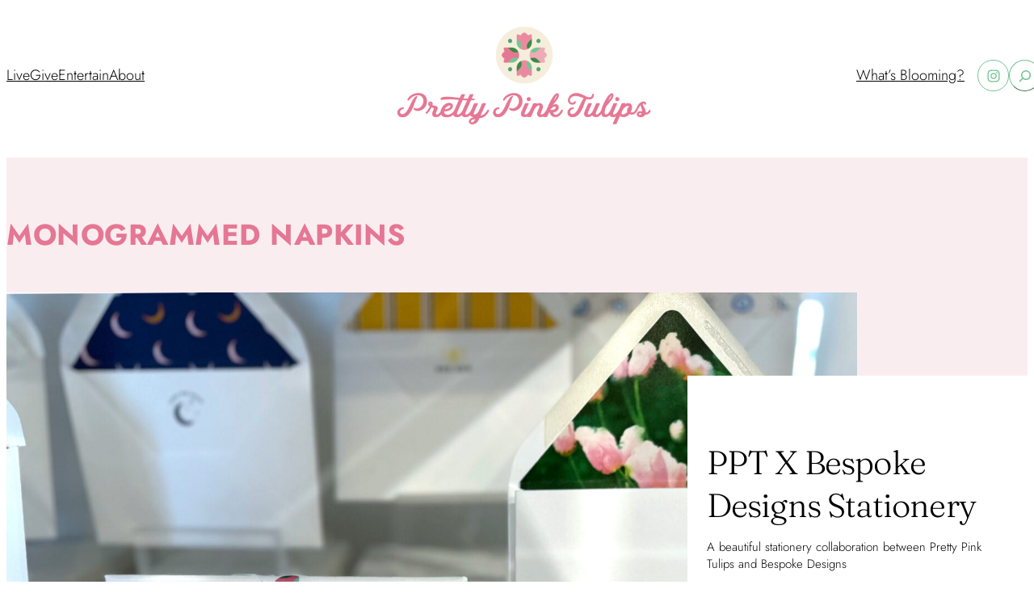

--- FILE ---
content_type: text/html; charset=UTF-8
request_url: https://prettypinktulips.com/tag/monogrammed-napkins/
body_size: 23479
content:
<!DOCTYPE html>
<html lang="en-US">
<head>
	<meta charset="UTF-8" />
	<meta name="viewport" content="width=device-width, initial-scale=1" />
<meta name='robots' content='index, follow, max-image-preview:large, max-snippet:-1, max-video-preview:-1' />
	<style>img:is([sizes="auto" i], [sizes^="auto," i]) { contain-intrinsic-size: 3000px 1500px }</style>
	
	<!-- This site is optimized with the Yoast SEO plugin v23.7 - https://yoast.com/wordpress/plugins/seo/ -->
	<link rel="canonical" href="https://prettypinktulips.com/tag/monogrammed-napkins/" />
	<meta property="og:locale" content="en_US" />
	<meta property="og:type" content="article" />
	<meta property="og:title" content="monogrammed napkins Archives - Pretty Pink Tulips" />
	<meta property="og:url" content="https://prettypinktulips.com/tag/monogrammed-napkins/" />
	<meta property="og:site_name" content="Pretty Pink Tulips" />
	<meta name="twitter:card" content="summary_large_image" />
	<script type="application/ld+json" class="yoast-schema-graph">{"@context":"https://schema.org","@graph":[{"@type":"CollectionPage","@id":"https://prettypinktulips.com/tag/monogrammed-napkins/","url":"https://prettypinktulips.com/tag/monogrammed-napkins/","name":"monogrammed napkins Archives - Pretty Pink Tulips","isPartOf":{"@id":"https://prettypinktulips.com/#website"},"primaryImageOfPage":{"@id":"https://prettypinktulips.com/tag/monogrammed-napkins/#primaryimage"},"image":{"@id":"https://prettypinktulips.com/tag/monogrammed-napkins/#primaryimage"},"thumbnailUrl":"https://prettypinktulips.com/wp-content/uploads/2018/07/IMG_7784.jpg","breadcrumb":{"@id":"https://prettypinktulips.com/tag/monogrammed-napkins/#breadcrumb"},"inLanguage":"en-US"},{"@type":"ImageObject","inLanguage":"en-US","@id":"https://prettypinktulips.com/tag/monogrammed-napkins/#primaryimage","url":"https://prettypinktulips.com/wp-content/uploads/2018/07/IMG_7784.jpg","contentUrl":"https://prettypinktulips.com/wp-content/uploads/2018/07/IMG_7784.jpg","width":1080,"height":1080},{"@type":"BreadcrumbList","@id":"https://prettypinktulips.com/tag/monogrammed-napkins/#breadcrumb","itemListElement":[{"@type":"ListItem","position":1,"name":"Home","item":"https://prettypinktulips.com/"},{"@type":"ListItem","position":2,"name":"monogrammed napkins"}]},{"@type":"WebSite","@id":"https://prettypinktulips.com/#website","url":"https://prettypinktulips.com/","name":"Pretty Pink Tulips","description":"Live. Give. Entertain.","publisher":{"@id":"https://prettypinktulips.com/#organization"},"potentialAction":[{"@type":"SearchAction","target":{"@type":"EntryPoint","urlTemplate":"https://prettypinktulips.com/?s={search_term_string}"},"query-input":{"@type":"PropertyValueSpecification","valueRequired":true,"valueName":"search_term_string"}}],"inLanguage":"en-US"},{"@type":"Organization","@id":"https://prettypinktulips.com/#organization","name":"Pretty Pink Tulips","url":"https://prettypinktulips.com/","logo":{"@type":"ImageObject","inLanguage":"en-US","@id":"https://prettypinktulips.com/#/schema/logo/image/","url":"https://prettypinktulips.com/wp-content/uploads/2023/10/PPT-logo_tag-white-1.png","contentUrl":"https://prettypinktulips.com/wp-content/uploads/2023/10/PPT-logo_tag-white-1.png","width":539,"height":238,"caption":"Pretty Pink Tulips"},"image":{"@id":"https://prettypinktulips.com/#/schema/logo/image/"}}]}</script>
	<!-- / Yoast SEO plugin. -->


<title>monogrammed napkins Archives - Pretty Pink Tulips</title>
<link rel="alternate" type="application/rss+xml" title="Pretty Pink Tulips &raquo; Feed" href="https://prettypinktulips.com/feed/" />
<link rel="alternate" type="application/rss+xml" title="Pretty Pink Tulips &raquo; Comments Feed" href="https://prettypinktulips.com/comments/feed/" />
<link rel="alternate" type="application/rss+xml" title="Pretty Pink Tulips &raquo; monogrammed napkins Tag Feed" href="https://prettypinktulips.com/tag/monogrammed-napkins/feed/" />
<script>
window._wpemojiSettings = {"baseUrl":"https:\/\/s.w.org\/images\/core\/emoji\/16.0.1\/72x72\/","ext":".png","svgUrl":"https:\/\/s.w.org\/images\/core\/emoji\/16.0.1\/svg\/","svgExt":".svg","source":{"concatemoji":"https:\/\/prettypinktulips.com\/wp-includes\/js\/wp-emoji-release.min.js?ver=6.8.3"}};
/*! This file is auto-generated */
!function(s,n){var o,i,e;function c(e){try{var t={supportTests:e,timestamp:(new Date).valueOf()};sessionStorage.setItem(o,JSON.stringify(t))}catch(e){}}function p(e,t,n){e.clearRect(0,0,e.canvas.width,e.canvas.height),e.fillText(t,0,0);var t=new Uint32Array(e.getImageData(0,0,e.canvas.width,e.canvas.height).data),a=(e.clearRect(0,0,e.canvas.width,e.canvas.height),e.fillText(n,0,0),new Uint32Array(e.getImageData(0,0,e.canvas.width,e.canvas.height).data));return t.every(function(e,t){return e===a[t]})}function u(e,t){e.clearRect(0,0,e.canvas.width,e.canvas.height),e.fillText(t,0,0);for(var n=e.getImageData(16,16,1,1),a=0;a<n.data.length;a++)if(0!==n.data[a])return!1;return!0}function f(e,t,n,a){switch(t){case"flag":return n(e,"\ud83c\udff3\ufe0f\u200d\u26a7\ufe0f","\ud83c\udff3\ufe0f\u200b\u26a7\ufe0f")?!1:!n(e,"\ud83c\udde8\ud83c\uddf6","\ud83c\udde8\u200b\ud83c\uddf6")&&!n(e,"\ud83c\udff4\udb40\udc67\udb40\udc62\udb40\udc65\udb40\udc6e\udb40\udc67\udb40\udc7f","\ud83c\udff4\u200b\udb40\udc67\u200b\udb40\udc62\u200b\udb40\udc65\u200b\udb40\udc6e\u200b\udb40\udc67\u200b\udb40\udc7f");case"emoji":return!a(e,"\ud83e\udedf")}return!1}function g(e,t,n,a){var r="undefined"!=typeof WorkerGlobalScope&&self instanceof WorkerGlobalScope?new OffscreenCanvas(300,150):s.createElement("canvas"),o=r.getContext("2d",{willReadFrequently:!0}),i=(o.textBaseline="top",o.font="600 32px Arial",{});return e.forEach(function(e){i[e]=t(o,e,n,a)}),i}function t(e){var t=s.createElement("script");t.src=e,t.defer=!0,s.head.appendChild(t)}"undefined"!=typeof Promise&&(o="wpEmojiSettingsSupports",i=["flag","emoji"],n.supports={everything:!0,everythingExceptFlag:!0},e=new Promise(function(e){s.addEventListener("DOMContentLoaded",e,{once:!0})}),new Promise(function(t){var n=function(){try{var e=JSON.parse(sessionStorage.getItem(o));if("object"==typeof e&&"number"==typeof e.timestamp&&(new Date).valueOf()<e.timestamp+604800&&"object"==typeof e.supportTests)return e.supportTests}catch(e){}return null}();if(!n){if("undefined"!=typeof Worker&&"undefined"!=typeof OffscreenCanvas&&"undefined"!=typeof URL&&URL.createObjectURL&&"undefined"!=typeof Blob)try{var e="postMessage("+g.toString()+"("+[JSON.stringify(i),f.toString(),p.toString(),u.toString()].join(",")+"));",a=new Blob([e],{type:"text/javascript"}),r=new Worker(URL.createObjectURL(a),{name:"wpTestEmojiSupports"});return void(r.onmessage=function(e){c(n=e.data),r.terminate(),t(n)})}catch(e){}c(n=g(i,f,p,u))}t(n)}).then(function(e){for(var t in e)n.supports[t]=e[t],n.supports.everything=n.supports.everything&&n.supports[t],"flag"!==t&&(n.supports.everythingExceptFlag=n.supports.everythingExceptFlag&&n.supports[t]);n.supports.everythingExceptFlag=n.supports.everythingExceptFlag&&!n.supports.flag,n.DOMReady=!1,n.readyCallback=function(){n.DOMReady=!0}}).then(function(){return e}).then(function(){var e;n.supports.everything||(n.readyCallback(),(e=n.source||{}).concatemoji?t(e.concatemoji):e.wpemoji&&e.twemoji&&(t(e.twemoji),t(e.wpemoji)))}))}((window,document),window._wpemojiSettings);
</script>
<style id='wp-block-navigation-link-inline-css'>
.wp-block-navigation .wp-block-navigation-item__label{overflow-wrap:break-word}.wp-block-navigation .wp-block-navigation-item__description{display:none}.link-ui-tools{border-top:1px solid #f0f0f0;padding:8px}.link-ui-block-inserter{padding-top:8px}.link-ui-block-inserter__back{margin-left:8px;text-transform:uppercase}
</style>
<link rel='stylesheet' id='wp-block-navigation-css' href='https://prettypinktulips.com/wp-includes/blocks/navigation/style.min.css?ver=6.8.3' media='all' />
<style id='wp-block-site-logo-inline-css'>
.wp-block-site-logo{box-sizing:border-box;line-height:0}.wp-block-site-logo a{display:inline-block;line-height:0}.wp-block-site-logo.is-default-size img{height:auto;width:120px}.wp-block-site-logo img{height:auto;max-width:100%}.wp-block-site-logo a,.wp-block-site-logo img{border-radius:inherit}.wp-block-site-logo.aligncenter{margin-left:auto;margin-right:auto;text-align:center}:root :where(.wp-block-site-logo.is-style-rounded){border-radius:9999px}
</style>
<link rel='stylesheet' id='wp-block-social-links-css' href='https://prettypinktulips.com/wp-includes/blocks/social-links/style.min.css?ver=6.8.3' media='all' />
<style id='wp-block-search-inline-css'>
.wp-block-search__button{margin-left:10px;word-break:normal}.wp-block-search__button.has-icon{line-height:0}.wp-block-search__button svg{height:1.25em;min-height:24px;min-width:24px;width:1.25em;fill:currentColor;vertical-align:text-bottom}:where(.wp-block-search__button){border:1px solid #ccc;padding:6px 10px}.wp-block-search__inside-wrapper{display:flex;flex:auto;flex-wrap:nowrap;max-width:100%}.wp-block-search__label{width:100%}.wp-block-search__input{appearance:none;border:1px solid #949494;flex-grow:1;margin-left:0;margin-right:0;min-width:3rem;padding:8px;text-decoration:unset!important}.wp-block-search.wp-block-search__button-only .wp-block-search__button{box-sizing:border-box;display:flex;flex-shrink:0;justify-content:center;margin-left:0;max-width:100%}.wp-block-search.wp-block-search__button-only .wp-block-search__inside-wrapper{min-width:0!important;transition-property:width}.wp-block-search.wp-block-search__button-only .wp-block-search__input{flex-basis:100%;transition-duration:.3s}.wp-block-search.wp-block-search__button-only.wp-block-search__searchfield-hidden,.wp-block-search.wp-block-search__button-only.wp-block-search__searchfield-hidden .wp-block-search__inside-wrapper{overflow:hidden}.wp-block-search.wp-block-search__button-only.wp-block-search__searchfield-hidden .wp-block-search__input{border-left-width:0!important;border-right-width:0!important;flex-basis:0;flex-grow:0;margin:0;min-width:0!important;padding-left:0!important;padding-right:0!important;width:0!important}:where(.wp-block-search__input){font-family:inherit;font-size:inherit;font-style:inherit;font-weight:inherit;letter-spacing:inherit;line-height:inherit;text-transform:inherit}:where(.wp-block-search__button-inside .wp-block-search__inside-wrapper){border:1px solid #949494;box-sizing:border-box;padding:4px}:where(.wp-block-search__button-inside .wp-block-search__inside-wrapper) .wp-block-search__input{border:none;border-radius:0;padding:0 4px}:where(.wp-block-search__button-inside .wp-block-search__inside-wrapper) .wp-block-search__input:focus{outline:none}:where(.wp-block-search__button-inside .wp-block-search__inside-wrapper) :where(.wp-block-search__button){padding:4px 8px}.wp-block-search.aligncenter .wp-block-search__inside-wrapper{margin:auto}.wp-block[data-align=right] .wp-block-search.wp-block-search__button-only .wp-block-search__inside-wrapper{float:right}
</style>
<style id='wp-block-columns-inline-css'>
.wp-block-columns{align-items:normal!important;box-sizing:border-box;display:flex;flex-wrap:wrap!important}@media (min-width:782px){.wp-block-columns{flex-wrap:nowrap!important}}.wp-block-columns.are-vertically-aligned-top{align-items:flex-start}.wp-block-columns.are-vertically-aligned-center{align-items:center}.wp-block-columns.are-vertically-aligned-bottom{align-items:flex-end}@media (max-width:781px){.wp-block-columns:not(.is-not-stacked-on-mobile)>.wp-block-column{flex-basis:100%!important}}@media (min-width:782px){.wp-block-columns:not(.is-not-stacked-on-mobile)>.wp-block-column{flex-basis:0;flex-grow:1}.wp-block-columns:not(.is-not-stacked-on-mobile)>.wp-block-column[style*=flex-basis]{flex-grow:0}}.wp-block-columns.is-not-stacked-on-mobile{flex-wrap:nowrap!important}.wp-block-columns.is-not-stacked-on-mobile>.wp-block-column{flex-basis:0;flex-grow:1}.wp-block-columns.is-not-stacked-on-mobile>.wp-block-column[style*=flex-basis]{flex-grow:0}:where(.wp-block-columns){margin-bottom:1.75em}:where(.wp-block-columns.has-background){padding:1.25em 2.375em}.wp-block-column{flex-grow:1;min-width:0;overflow-wrap:break-word;word-break:break-word}.wp-block-column.is-vertically-aligned-top{align-self:flex-start}.wp-block-column.is-vertically-aligned-center{align-self:center}.wp-block-column.is-vertically-aligned-bottom{align-self:flex-end}.wp-block-column.is-vertically-aligned-stretch{align-self:stretch}.wp-block-column.is-vertically-aligned-bottom,.wp-block-column.is-vertically-aligned-center,.wp-block-column.is-vertically-aligned-top{width:100%}
</style>
<link rel='stylesheet' id='wp-block-image-css' href='https://prettypinktulips.com/wp-includes/blocks/image/style.min.css?ver=6.8.3' media='all' />
<style id='wp-block-group-inline-css'>
.wp-block-group{box-sizing:border-box}:where(.wp-block-group.wp-block-group-is-layout-constrained){position:relative}
</style>
<style id='wp-block-query-title-inline-css'>
.wp-block-query-title{box-sizing:border-box}
</style>
<link rel='stylesheet' id='ppt-sticky-post-style-css' href='https://prettypinktulips.com/wp-content/themes/pretty-pink-tulips/lib/blocks/sticky-post/build/style-index.css?ver=0.1.0-b-modified-1699893249' media='all' />
<style id='wp-block-post-featured-image-inline-css'>
.wp-block-post-featured-image{margin-left:0;margin-right:0}.wp-block-post-featured-image a{display:block;height:100%}.wp-block-post-featured-image :where(img){box-sizing:border-box;height:auto;max-width:100%;vertical-align:bottom;width:100%}.wp-block-post-featured-image.alignfull img,.wp-block-post-featured-image.alignwide img{width:100%}.wp-block-post-featured-image .wp-block-post-featured-image__overlay.has-background-dim{background-color:#000;inset:0;position:absolute}.wp-block-post-featured-image{position:relative}.wp-block-post-featured-image .wp-block-post-featured-image__overlay.has-background-gradient{background-color:initial}.wp-block-post-featured-image .wp-block-post-featured-image__overlay.has-background-dim-0{opacity:0}.wp-block-post-featured-image .wp-block-post-featured-image__overlay.has-background-dim-10{opacity:.1}.wp-block-post-featured-image .wp-block-post-featured-image__overlay.has-background-dim-20{opacity:.2}.wp-block-post-featured-image .wp-block-post-featured-image__overlay.has-background-dim-30{opacity:.3}.wp-block-post-featured-image .wp-block-post-featured-image__overlay.has-background-dim-40{opacity:.4}.wp-block-post-featured-image .wp-block-post-featured-image__overlay.has-background-dim-50{opacity:.5}.wp-block-post-featured-image .wp-block-post-featured-image__overlay.has-background-dim-60{opacity:.6}.wp-block-post-featured-image .wp-block-post-featured-image__overlay.has-background-dim-70{opacity:.7}.wp-block-post-featured-image .wp-block-post-featured-image__overlay.has-background-dim-80{opacity:.8}.wp-block-post-featured-image .wp-block-post-featured-image__overlay.has-background-dim-90{opacity:.9}.wp-block-post-featured-image .wp-block-post-featured-image__overlay.has-background-dim-100{opacity:1}.wp-block-post-featured-image:where(.alignleft,.alignright){width:100%}
</style>
<style id='wp-block-post-title-inline-css'>
.wp-block-post-title{box-sizing:border-box;word-break:break-word}.wp-block-post-title :where(a){display:inline-block;font-family:inherit;font-size:inherit;font-style:inherit;font-weight:inherit;letter-spacing:inherit;line-height:inherit;text-decoration:inherit}
</style>
<style id='wp-block-post-excerpt-inline-css'>
:where(.wp-block-post-excerpt){box-sizing:border-box;margin-bottom:var(--wp--style--block-gap);margin-top:var(--wp--style--block-gap)}.wp-block-post-excerpt__excerpt{margin-bottom:0;margin-top:0}.wp-block-post-excerpt__more-text{margin-bottom:0;margin-top:var(--wp--style--block-gap)}.wp-block-post-excerpt__more-link{display:inline-block}
</style>
<style id='wp-block-post-template-inline-css'>
.wp-block-post-template{box-sizing:border-box;list-style:none;margin-bottom:0;margin-top:0;max-width:100%;padding:0}.wp-block-post-template.is-flex-container{display:flex;flex-direction:row;flex-wrap:wrap;gap:1.25em}.wp-block-post-template.is-flex-container>li{margin:0;width:100%}@media (min-width:600px){.wp-block-post-template.is-flex-container.is-flex-container.columns-2>li{width:calc(50% - .625em)}.wp-block-post-template.is-flex-container.is-flex-container.columns-3>li{width:calc(33.33333% - .83333em)}.wp-block-post-template.is-flex-container.is-flex-container.columns-4>li{width:calc(25% - .9375em)}.wp-block-post-template.is-flex-container.is-flex-container.columns-5>li{width:calc(20% - 1em)}.wp-block-post-template.is-flex-container.is-flex-container.columns-6>li{width:calc(16.66667% - 1.04167em)}}@media (max-width:600px){.wp-block-post-template-is-layout-grid.wp-block-post-template-is-layout-grid.wp-block-post-template-is-layout-grid.wp-block-post-template-is-layout-grid{grid-template-columns:1fr}}.wp-block-post-template-is-layout-constrained>li>.alignright,.wp-block-post-template-is-layout-flow>li>.alignright{float:right;margin-inline-end:0;margin-inline-start:2em}.wp-block-post-template-is-layout-constrained>li>.alignleft,.wp-block-post-template-is-layout-flow>li>.alignleft{float:left;margin-inline-end:2em;margin-inline-start:0}.wp-block-post-template-is-layout-constrained>li>.aligncenter,.wp-block-post-template-is-layout-flow>li>.aligncenter{margin-inline-end:auto;margin-inline-start:auto}
</style>
<style id='wp-block-query-pagination-inline-css'>
.wp-block-query-pagination.is-content-justification-space-between>.wp-block-query-pagination-next:last-of-type{margin-inline-start:auto}.wp-block-query-pagination.is-content-justification-space-between>.wp-block-query-pagination-previous:first-child{margin-inline-end:auto}.wp-block-query-pagination .wp-block-query-pagination-previous-arrow{display:inline-block;margin-right:1ch}.wp-block-query-pagination .wp-block-query-pagination-previous-arrow:not(.is-arrow-chevron){transform:scaleX(1)}.wp-block-query-pagination .wp-block-query-pagination-next-arrow{display:inline-block;margin-left:1ch}.wp-block-query-pagination .wp-block-query-pagination-next-arrow:not(.is-arrow-chevron){transform:scaleX(1)}.wp-block-query-pagination.aligncenter{justify-content:center}
</style>
<style id='wp-interactivity-router-animations-inline-css'>
			.wp-interactivity-router-loading-bar {
				position: fixed;
				top: 0;
				left: 0;
				margin: 0;
				padding: 0;
				width: 100vw;
				max-width: 100vw !important;
				height: 4px;
				background-color: #000;
				opacity: 0
			}
			.wp-interactivity-router-loading-bar.start-animation {
				animation: wp-interactivity-router-loading-bar-start-animation 30s cubic-bezier(0.03, 0.5, 0, 1) forwards
			}
			.wp-interactivity-router-loading-bar.finish-animation {
				animation: wp-interactivity-router-loading-bar-finish-animation 300ms ease-in
			}
			@keyframes wp-interactivity-router-loading-bar-start-animation {
				0% { transform: scaleX(0); transform-origin: 0 0; opacity: 1 }
				100% { transform: scaleX(1); transform-origin: 0 0; opacity: 1 }
			}
			@keyframes wp-interactivity-router-loading-bar-finish-animation {
				0% { opacity: 1 }
				50% { opacity: 1 }
				100% { opacity: 0 }
			}
</style>
<style id='wp-block-heading-inline-css'>
h1.has-background,h2.has-background,h3.has-background,h4.has-background,h5.has-background,h6.has-background{padding:1.25em 2.375em}h1.has-text-align-left[style*=writing-mode]:where([style*=vertical-lr]),h1.has-text-align-right[style*=writing-mode]:where([style*=vertical-rl]),h2.has-text-align-left[style*=writing-mode]:where([style*=vertical-lr]),h2.has-text-align-right[style*=writing-mode]:where([style*=vertical-rl]),h3.has-text-align-left[style*=writing-mode]:where([style*=vertical-lr]),h3.has-text-align-right[style*=writing-mode]:where([style*=vertical-rl]),h4.has-text-align-left[style*=writing-mode]:where([style*=vertical-lr]),h4.has-text-align-right[style*=writing-mode]:where([style*=vertical-rl]),h5.has-text-align-left[style*=writing-mode]:where([style*=vertical-lr]),h5.has-text-align-right[style*=writing-mode]:where([style*=vertical-rl]),h6.has-text-align-left[style*=writing-mode]:where([style*=vertical-lr]),h6.has-text-align-right[style*=writing-mode]:where([style*=vertical-rl]){rotate:180deg}
</style>
<style id='wp-block-paragraph-inline-css'>
.is-small-text{font-size:.875em}.is-regular-text{font-size:1em}.is-large-text{font-size:2.25em}.is-larger-text{font-size:3em}.has-drop-cap:not(:focus):first-letter{float:left;font-size:8.4em;font-style:normal;font-weight:100;line-height:.68;margin:.05em .1em 0 0;text-transform:uppercase}body.rtl .has-drop-cap:not(:focus):first-letter{float:none;margin-left:.1em}p.has-drop-cap.has-background{overflow:hidden}:root :where(p.has-background){padding:1.25em 2.375em}:where(p.has-text-color:not(.has-link-color)) a{color:inherit}p.has-text-align-left[style*="writing-mode:vertical-lr"],p.has-text-align-right[style*="writing-mode:vertical-rl"]{rotate:180deg}
</style>
<style id='wp-block-button-inline-css'>
.wp-block-button__link{align-content:center;box-sizing:border-box;cursor:pointer;display:inline-block;height:100%;text-align:center;word-break:break-word}.wp-block-button__link.aligncenter{text-align:center}.wp-block-button__link.alignright{text-align:right}:where(.wp-block-button__link){border-radius:9999px;box-shadow:none;padding:calc(.667em + 2px) calc(1.333em + 2px);text-decoration:none}.wp-block-button[style*=text-decoration] .wp-block-button__link{text-decoration:inherit}.wp-block-buttons>.wp-block-button.has-custom-width{max-width:none}.wp-block-buttons>.wp-block-button.has-custom-width .wp-block-button__link{width:100%}.wp-block-buttons>.wp-block-button.has-custom-font-size .wp-block-button__link{font-size:inherit}.wp-block-buttons>.wp-block-button.wp-block-button__width-25{width:calc(25% - var(--wp--style--block-gap, .5em)*.75)}.wp-block-buttons>.wp-block-button.wp-block-button__width-50{width:calc(50% - var(--wp--style--block-gap, .5em)*.5)}.wp-block-buttons>.wp-block-button.wp-block-button__width-75{width:calc(75% - var(--wp--style--block-gap, .5em)*.25)}.wp-block-buttons>.wp-block-button.wp-block-button__width-100{flex-basis:100%;width:100%}.wp-block-buttons.is-vertical>.wp-block-button.wp-block-button__width-25{width:25%}.wp-block-buttons.is-vertical>.wp-block-button.wp-block-button__width-50{width:50%}.wp-block-buttons.is-vertical>.wp-block-button.wp-block-button__width-75{width:75%}.wp-block-button.is-style-squared,.wp-block-button__link.wp-block-button.is-style-squared{border-radius:0}.wp-block-button.no-border-radius,.wp-block-button__link.no-border-radius{border-radius:0!important}:root :where(.wp-block-button .wp-block-button__link.is-style-outline),:root :where(.wp-block-button.is-style-outline>.wp-block-button__link){border:2px solid;padding:.667em 1.333em}:root :where(.wp-block-button .wp-block-button__link.is-style-outline:not(.has-text-color)),:root :where(.wp-block-button.is-style-outline>.wp-block-button__link:not(.has-text-color)){color:currentColor}:root :where(.wp-block-button .wp-block-button__link.is-style-outline:not(.has-background)),:root :where(.wp-block-button.is-style-outline>.wp-block-button__link:not(.has-background)){background-color:initial;background-image:none}
</style>
<style id='wp-block-buttons-inline-css'>
.wp-block-buttons{box-sizing:border-box}.wp-block-buttons.is-vertical{flex-direction:column}.wp-block-buttons.is-vertical>.wp-block-button:last-child{margin-bottom:0}.wp-block-buttons>.wp-block-button{display:inline-block;margin:0}.wp-block-buttons.is-content-justification-left{justify-content:flex-start}.wp-block-buttons.is-content-justification-left.is-vertical{align-items:flex-start}.wp-block-buttons.is-content-justification-center{justify-content:center}.wp-block-buttons.is-content-justification-center.is-vertical{align-items:center}.wp-block-buttons.is-content-justification-right{justify-content:flex-end}.wp-block-buttons.is-content-justification-right.is-vertical{align-items:flex-end}.wp-block-buttons.is-content-justification-space-between{justify-content:space-between}.wp-block-buttons.aligncenter{text-align:center}.wp-block-buttons:not(.is-content-justification-space-between,.is-content-justification-right,.is-content-justification-left,.is-content-justification-center) .wp-block-button.aligncenter{margin-left:auto;margin-right:auto;width:100%}.wp-block-buttons[style*=text-decoration] .wp-block-button,.wp-block-buttons[style*=text-decoration] .wp-block-button__link{text-decoration:inherit}.wp-block-buttons.has-custom-font-size .wp-block-button__link{font-size:inherit}.wp-block-buttons .wp-block-button__link{width:100%}.wp-block-button.aligncenter{text-align:center}
</style>
<style id='wp-emoji-styles-inline-css'>

	img.wp-smiley, img.emoji {
		display: inline !important;
		border: none !important;
		box-shadow: none !important;
		height: 1em !important;
		width: 1em !important;
		margin: 0 0.07em !important;
		vertical-align: -0.1em !important;
		background: none !important;
		padding: 0 !important;
	}
</style>
<style id='wp-block-library-inline-css'>
:root{--wp-admin-theme-color:#007cba;--wp-admin-theme-color--rgb:0,124,186;--wp-admin-theme-color-darker-10:#006ba1;--wp-admin-theme-color-darker-10--rgb:0,107,161;--wp-admin-theme-color-darker-20:#005a87;--wp-admin-theme-color-darker-20--rgb:0,90,135;--wp-admin-border-width-focus:2px;--wp-block-synced-color:#7a00df;--wp-block-synced-color--rgb:122,0,223;--wp-bound-block-color:var(--wp-block-synced-color)}@media (min-resolution:192dpi){:root{--wp-admin-border-width-focus:1.5px}}.wp-element-button{cursor:pointer}:root{--wp--preset--font-size--normal:16px;--wp--preset--font-size--huge:42px}:root .has-very-light-gray-background-color{background-color:#eee}:root .has-very-dark-gray-background-color{background-color:#313131}:root .has-very-light-gray-color{color:#eee}:root .has-very-dark-gray-color{color:#313131}:root .has-vivid-green-cyan-to-vivid-cyan-blue-gradient-background{background:linear-gradient(135deg,#00d084,#0693e3)}:root .has-purple-crush-gradient-background{background:linear-gradient(135deg,#34e2e4,#4721fb 50%,#ab1dfe)}:root .has-hazy-dawn-gradient-background{background:linear-gradient(135deg,#faaca8,#dad0ec)}:root .has-subdued-olive-gradient-background{background:linear-gradient(135deg,#fafae1,#67a671)}:root .has-atomic-cream-gradient-background{background:linear-gradient(135deg,#fdd79a,#004a59)}:root .has-nightshade-gradient-background{background:linear-gradient(135deg,#330968,#31cdcf)}:root .has-midnight-gradient-background{background:linear-gradient(135deg,#020381,#2874fc)}.has-regular-font-size{font-size:1em}.has-larger-font-size{font-size:2.625em}.has-normal-font-size{font-size:var(--wp--preset--font-size--normal)}.has-huge-font-size{font-size:var(--wp--preset--font-size--huge)}.has-text-align-center{text-align:center}.has-text-align-left{text-align:left}.has-text-align-right{text-align:right}#end-resizable-editor-section{display:none}.aligncenter{clear:both}.items-justified-left{justify-content:flex-start}.items-justified-center{justify-content:center}.items-justified-right{justify-content:flex-end}.items-justified-space-between{justify-content:space-between}.screen-reader-text{border:0;clip-path:inset(50%);height:1px;margin:-1px;overflow:hidden;padding:0;position:absolute;width:1px;word-wrap:normal!important}.screen-reader-text:focus{background-color:#ddd;clip-path:none;color:#444;display:block;font-size:1em;height:auto;left:5px;line-height:normal;padding:15px 23px 14px;text-decoration:none;top:5px;width:auto;z-index:100000}html :where(.has-border-color){border-style:solid}html :where([style*=border-top-color]){border-top-style:solid}html :where([style*=border-right-color]){border-right-style:solid}html :where([style*=border-bottom-color]){border-bottom-style:solid}html :where([style*=border-left-color]){border-left-style:solid}html :where([style*=border-width]){border-style:solid}html :where([style*=border-top-width]){border-top-style:solid}html :where([style*=border-right-width]){border-right-style:solid}html :where([style*=border-bottom-width]){border-bottom-style:solid}html :where([style*=border-left-width]){border-left-style:solid}html :where(img[class*=wp-image-]){height:auto;max-width:100%}:where(figure){margin:0 0 1em}html :where(.is-position-sticky){--wp-admin--admin-bar--position-offset:var(--wp-admin--admin-bar--height,0px)}@media screen and (max-width:600px){html :where(.is-position-sticky){--wp-admin--admin-bar--position-offset:0px}}
</style>
<style id='global-styles-inline-css'>
:root{--wp--preset--aspect-ratio--square: 1;--wp--preset--aspect-ratio--4-3: 4/3;--wp--preset--aspect-ratio--3-4: 3/4;--wp--preset--aspect-ratio--3-2: 3/2;--wp--preset--aspect-ratio--2-3: 2/3;--wp--preset--aspect-ratio--16-9: 16/9;--wp--preset--aspect-ratio--9-16: 9/16;--wp--preset--color--black: #000000;--wp--preset--color--cyan-bluish-gray: #abb8c3;--wp--preset--color--white: #FFFFFF;--wp--preset--color--pale-pink: #f78da7;--wp--preset--color--vivid-red: #cf2e2e;--wp--preset--color--luminous-vivid-orange: #ff6900;--wp--preset--color--luminous-vivid-amber: #fcb900;--wp--preset--color--light-green-cyan: #7bdcb5;--wp--preset--color--vivid-green-cyan: #00d084;--wp--preset--color--pale-cyan-blue: #8ed1fc;--wp--preset--color--vivid-cyan-blue: #0693e3;--wp--preset--color--vivid-purple: #9b51e0;--wp--preset--color--primary: #E57794;--wp--preset--color--primary-85: #E98DA5;--wp--preset--color--primary-60: #EFABBD;--wp--preset--color--primary-40: #EECBD4;--wp--preset--color--primary-20: #F8E6E9;--wp--preset--color--primary-2: #FAEDF0;--wp--preset--color--secondary: #F4EBDB;--wp--preset--color--secondary-25: #FCFAF6;--wp--preset--color--tertiary: #3F8A40;--wp--preset--color--accent-1: #75C594;--wp--preset--color--accent-1-24: #E2F1E6;--wp--preset--color--accent-2: #53A070;--wp--preset--color--accent-3: #CC527F;--wp--preset--color--accent-8: #466746;--wp--preset--color--accent-9: #B9AA8C;--wp--preset--gradient--vivid-cyan-blue-to-vivid-purple: linear-gradient(135deg,rgba(6,147,227,1) 0%,rgb(155,81,224) 100%);--wp--preset--gradient--light-green-cyan-to-vivid-green-cyan: linear-gradient(135deg,rgb(122,220,180) 0%,rgb(0,208,130) 100%);--wp--preset--gradient--luminous-vivid-amber-to-luminous-vivid-orange: linear-gradient(135deg,rgba(252,185,0,1) 0%,rgba(255,105,0,1) 100%);--wp--preset--gradient--luminous-vivid-orange-to-vivid-red: linear-gradient(135deg,rgba(255,105,0,1) 0%,rgb(207,46,46) 100%);--wp--preset--gradient--very-light-gray-to-cyan-bluish-gray: linear-gradient(135deg,rgb(238,238,238) 0%,rgb(169,184,195) 100%);--wp--preset--gradient--cool-to-warm-spectrum: linear-gradient(135deg,rgb(74,234,220) 0%,rgb(151,120,209) 20%,rgb(207,42,186) 40%,rgb(238,44,130) 60%,rgb(251,105,98) 80%,rgb(254,248,76) 100%);--wp--preset--gradient--blush-light-purple: linear-gradient(135deg,rgb(255,206,236) 0%,rgb(152,150,240) 100%);--wp--preset--gradient--blush-bordeaux: linear-gradient(135deg,rgb(254,205,165) 0%,rgb(254,45,45) 50%,rgb(107,0,62) 100%);--wp--preset--gradient--luminous-dusk: linear-gradient(135deg,rgb(255,203,112) 0%,rgb(199,81,192) 50%,rgb(65,88,208) 100%);--wp--preset--gradient--pale-ocean: linear-gradient(135deg,rgb(255,245,203) 0%,rgb(182,227,212) 50%,rgb(51,167,181) 100%);--wp--preset--gradient--electric-grass: linear-gradient(135deg,rgb(202,248,128) 0%,rgb(113,206,126) 100%);--wp--preset--gradient--midnight: linear-gradient(135deg,rgb(2,3,129) 0%,rgb(40,116,252) 100%);--wp--preset--font-size--small: clamp(15px, 0.938rem + ((1vw - 3.2px) * 1), 15px);--wp--preset--font-size--medium: clamp(20px, 1.25rem + ((1vw - 3.2px) * 0.2), 22px);--wp--preset--font-size--large: clamp(28px, 1.75rem + ((1vw - 3.2px) * 0.4), 32px);--wp--preset--font-size--x-large: clamp(34px, 2.125rem + ((1vw - 3.2px) * 0.2), 36px);--wp--preset--font-size--x-small: clamp(12px, 0.75rem + ((1vw - 3.2px) * 1), 12px);--wp--preset--font-size--normal: clamp(18px, 1.125rem + ((1vw - 3.2px) * 1), 18px);--wp--preset--font-size--lead: clamp(23px, 1.438rem + ((1vw - 3.2px) * 0.2), 25px);--wp--preset--font-size--xx-large: clamp(38px, 2.375rem + ((1vw - 3.2px) * 0.3), 41px);--wp--preset--font-size--xxx-large: clamp(48px, 3rem + ((1vw - 3.2px) * 0.2), 50px);--wp--preset--font-size--jumbo: clamp(55px, 3.438rem + ((1vw - 3.2px) * 4.3), 98px);--wp--preset--font-family--jost: "Jost", sans-serif;--wp--preset--font-family--fraunces: "Fraunces", sans-serif;--wp--preset--spacing--20: 0.44rem;--wp--preset--spacing--30: 0.67rem;--wp--preset--spacing--40: 1rem;--wp--preset--spacing--50: 1.5rem;--wp--preset--spacing--60: 2.25rem;--wp--preset--spacing--70: 3.38rem;--wp--preset--spacing--80: 5.06rem;--wp--preset--shadow--natural: 6px 6px 9px rgba(0, 0, 0, 0.2);--wp--preset--shadow--deep: 12px 12px 50px rgba(0, 0, 0, 0.4);--wp--preset--shadow--sharp: 6px 6px 0px rgba(0, 0, 0, 0.2);--wp--preset--shadow--outlined: 6px 6px 0px -3px rgba(255, 255, 255, 1), 6px 6px rgba(0, 0, 0, 1);--wp--preset--shadow--crisp: 6px 6px 0px rgba(0, 0, 0, 1);}:root { --wp--style--global--content-size: 1110px;--wp--style--global--wide-size: 1320px; }:where(body) { margin: 0; }.wp-site-blocks > .alignleft { float: left; margin-right: 2em; }.wp-site-blocks > .alignright { float: right; margin-left: 2em; }.wp-site-blocks > .aligncenter { justify-content: center; margin-left: auto; margin-right: auto; }:where(.wp-site-blocks) > * { margin-block-start: 24px; margin-block-end: 0; }:where(.wp-site-blocks) > :first-child { margin-block-start: 0; }:where(.wp-site-blocks) > :last-child { margin-block-end: 0; }:root { --wp--style--block-gap: 24px; }:root :where(.is-layout-flow) > :first-child{margin-block-start: 0;}:root :where(.is-layout-flow) > :last-child{margin-block-end: 0;}:root :where(.is-layout-flow) > *{margin-block-start: 24px;margin-block-end: 0;}:root :where(.is-layout-constrained) > :first-child{margin-block-start: 0;}:root :where(.is-layout-constrained) > :last-child{margin-block-end: 0;}:root :where(.is-layout-constrained) > *{margin-block-start: 24px;margin-block-end: 0;}:root :where(.is-layout-flex){gap: 24px;}:root :where(.is-layout-grid){gap: 24px;}.is-layout-flow > .alignleft{float: left;margin-inline-start: 0;margin-inline-end: 2em;}.is-layout-flow > .alignright{float: right;margin-inline-start: 2em;margin-inline-end: 0;}.is-layout-flow > .aligncenter{margin-left: auto !important;margin-right: auto !important;}.is-layout-constrained > .alignleft{float: left;margin-inline-start: 0;margin-inline-end: 2em;}.is-layout-constrained > .alignright{float: right;margin-inline-start: 2em;margin-inline-end: 0;}.is-layout-constrained > .aligncenter{margin-left: auto !important;margin-right: auto !important;}.is-layout-constrained > :where(:not(.alignleft):not(.alignright):not(.alignfull)){max-width: var(--wp--style--global--content-size);margin-left: auto !important;margin-right: auto !important;}.is-layout-constrained > .alignwide{max-width: var(--wp--style--global--wide-size);}body .is-layout-flex{display: flex;}.is-layout-flex{flex-wrap: wrap;align-items: center;}.is-layout-flex > :is(*, div){margin: 0;}body .is-layout-grid{display: grid;}.is-layout-grid > :is(*, div){margin: 0;}body{font-family: var(--wp--preset--font-family--jost);font-size: var(--wp--preset--font-size--normal);font-weight: 300;line-height: 1.4;padding-top: 0px;padding-right: 0px;padding-bottom: 0px;padding-left: 0px;}a:where(:not(.wp-element-button)){text-decoration: none;}h1{color: var(--wp--preset--color--primary);font-family: var(--wp--preset--font-family--jost);font-size: var(--wp--preset--font-size--large);font-weight: 700;letter-spacing: 0.5px;line-height: 1;margin-bottom: var(--wp--preset--spacing--70);text-transform: uppercase;}h2{color: var(--wp--preset--color--primary);font-family: var(--wp--preset--font-family--jost);font-size: var(--wp--preset--font-size--large);font-weight: 700;letter-spacing: 0.5px;line-height: 1.2;margin-bottom: var(--wp--preset--spacing--70);text-transform: uppercase;}h3{color: var(--wp--preset--color--black);font-family: var(--wp--preset--font-family--fraunces);font-size: var(--wp--preset--font-size--medium);font-style: italic;font-weight: 300;letter-spacing: 1.76px;line-height: 1.3;text-transform: uppercase;}h4{color: var(--wp--preset--color--secondary);font-family: var(--wp--preset--font-family--jost);font-size: var(--wp--preset--font-size--x-large);font-weight: 700;line-height: 1.2;}h5{color: var(--wp--preset--color--secondary);font-family: var(--wp--preset--font-family--jost);font-size: var(--wp--preset--font-size--normal);font-weight: 800;letter-spacing: 0.5px;line-height: 1.2;text-transform: uppercase;}:root :where(.wp-element-button, .wp-block-button__link){background-color: transparent;border-radius: 200px;border-color: var(--wp--preset--color--black);border-width: 0.5px;border-style: solid;color: var(--wp--preset--color--black);font-family: var(--wp--preset--font-family--jost);font-size: var(--wp--preset--font-size--small);font-weight: 300;letter-spacing: 0.7px;line-height: 1.09;margin-top: 0px;margin-right: 0px;margin-bottom: 0px;margin-left: 0px;padding-top: 1rem;padding-right: 2.25rem;padding-bottom: 1rem;padding-left: 2.25rem;text-decoration: none;text-transform: uppercase;}:root :where(.wp-element-button:hover, .wp-block-button__link:hover){background-color: var(--wp--preset--color--primary-20);color: var(--wp--preset--color--black);text-decoration: none;}.has-black-color{color: var(--wp--preset--color--black) !important;}.has-cyan-bluish-gray-color{color: var(--wp--preset--color--cyan-bluish-gray) !important;}.has-white-color{color: var(--wp--preset--color--white) !important;}.has-pale-pink-color{color: var(--wp--preset--color--pale-pink) !important;}.has-vivid-red-color{color: var(--wp--preset--color--vivid-red) !important;}.has-luminous-vivid-orange-color{color: var(--wp--preset--color--luminous-vivid-orange) !important;}.has-luminous-vivid-amber-color{color: var(--wp--preset--color--luminous-vivid-amber) !important;}.has-light-green-cyan-color{color: var(--wp--preset--color--light-green-cyan) !important;}.has-vivid-green-cyan-color{color: var(--wp--preset--color--vivid-green-cyan) !important;}.has-pale-cyan-blue-color{color: var(--wp--preset--color--pale-cyan-blue) !important;}.has-vivid-cyan-blue-color{color: var(--wp--preset--color--vivid-cyan-blue) !important;}.has-vivid-purple-color{color: var(--wp--preset--color--vivid-purple) !important;}.has-primary-color{color: var(--wp--preset--color--primary) !important;}.has-primary-85-color{color: var(--wp--preset--color--primary-85) !important;}.has-primary-60-color{color: var(--wp--preset--color--primary-60) !important;}.has-primary-40-color{color: var(--wp--preset--color--primary-40) !important;}.has-primary-20-color{color: var(--wp--preset--color--primary-20) !important;}.has-primary-2-color{color: var(--wp--preset--color--primary-2) !important;}.has-secondary-color{color: var(--wp--preset--color--secondary) !important;}.has-secondary-25-color{color: var(--wp--preset--color--secondary-25) !important;}.has-tertiary-color{color: var(--wp--preset--color--tertiary) !important;}.has-accent-1-color{color: var(--wp--preset--color--accent-1) !important;}.has-accent-1-24-color{color: var(--wp--preset--color--accent-1-24) !important;}.has-accent-2-color{color: var(--wp--preset--color--accent-2) !important;}.has-accent-3-color{color: var(--wp--preset--color--accent-3) !important;}.has-accent-8-color{color: var(--wp--preset--color--accent-8) !important;}.has-accent-9-color{color: var(--wp--preset--color--accent-9) !important;}.has-black-background-color{background-color: var(--wp--preset--color--black) !important;}.has-cyan-bluish-gray-background-color{background-color: var(--wp--preset--color--cyan-bluish-gray) !important;}.has-white-background-color{background-color: var(--wp--preset--color--white) !important;}.has-pale-pink-background-color{background-color: var(--wp--preset--color--pale-pink) !important;}.has-vivid-red-background-color{background-color: var(--wp--preset--color--vivid-red) !important;}.has-luminous-vivid-orange-background-color{background-color: var(--wp--preset--color--luminous-vivid-orange) !important;}.has-luminous-vivid-amber-background-color{background-color: var(--wp--preset--color--luminous-vivid-amber) !important;}.has-light-green-cyan-background-color{background-color: var(--wp--preset--color--light-green-cyan) !important;}.has-vivid-green-cyan-background-color{background-color: var(--wp--preset--color--vivid-green-cyan) !important;}.has-pale-cyan-blue-background-color{background-color: var(--wp--preset--color--pale-cyan-blue) !important;}.has-vivid-cyan-blue-background-color{background-color: var(--wp--preset--color--vivid-cyan-blue) !important;}.has-vivid-purple-background-color{background-color: var(--wp--preset--color--vivid-purple) !important;}.has-primary-background-color{background-color: var(--wp--preset--color--primary) !important;}.has-primary-85-background-color{background-color: var(--wp--preset--color--primary-85) !important;}.has-primary-60-background-color{background-color: var(--wp--preset--color--primary-60) !important;}.has-primary-40-background-color{background-color: var(--wp--preset--color--primary-40) !important;}.has-primary-20-background-color{background-color: var(--wp--preset--color--primary-20) !important;}.has-primary-2-background-color{background-color: var(--wp--preset--color--primary-2) !important;}.has-secondary-background-color{background-color: var(--wp--preset--color--secondary) !important;}.has-secondary-25-background-color{background-color: var(--wp--preset--color--secondary-25) !important;}.has-tertiary-background-color{background-color: var(--wp--preset--color--tertiary) !important;}.has-accent-1-background-color{background-color: var(--wp--preset--color--accent-1) !important;}.has-accent-1-24-background-color{background-color: var(--wp--preset--color--accent-1-24) !important;}.has-accent-2-background-color{background-color: var(--wp--preset--color--accent-2) !important;}.has-accent-3-background-color{background-color: var(--wp--preset--color--accent-3) !important;}.has-accent-8-background-color{background-color: var(--wp--preset--color--accent-8) !important;}.has-accent-9-background-color{background-color: var(--wp--preset--color--accent-9) !important;}.has-black-border-color{border-color: var(--wp--preset--color--black) !important;}.has-cyan-bluish-gray-border-color{border-color: var(--wp--preset--color--cyan-bluish-gray) !important;}.has-white-border-color{border-color: var(--wp--preset--color--white) !important;}.has-pale-pink-border-color{border-color: var(--wp--preset--color--pale-pink) !important;}.has-vivid-red-border-color{border-color: var(--wp--preset--color--vivid-red) !important;}.has-luminous-vivid-orange-border-color{border-color: var(--wp--preset--color--luminous-vivid-orange) !important;}.has-luminous-vivid-amber-border-color{border-color: var(--wp--preset--color--luminous-vivid-amber) !important;}.has-light-green-cyan-border-color{border-color: var(--wp--preset--color--light-green-cyan) !important;}.has-vivid-green-cyan-border-color{border-color: var(--wp--preset--color--vivid-green-cyan) !important;}.has-pale-cyan-blue-border-color{border-color: var(--wp--preset--color--pale-cyan-blue) !important;}.has-vivid-cyan-blue-border-color{border-color: var(--wp--preset--color--vivid-cyan-blue) !important;}.has-vivid-purple-border-color{border-color: var(--wp--preset--color--vivid-purple) !important;}.has-primary-border-color{border-color: var(--wp--preset--color--primary) !important;}.has-primary-85-border-color{border-color: var(--wp--preset--color--primary-85) !important;}.has-primary-60-border-color{border-color: var(--wp--preset--color--primary-60) !important;}.has-primary-40-border-color{border-color: var(--wp--preset--color--primary-40) !important;}.has-primary-20-border-color{border-color: var(--wp--preset--color--primary-20) !important;}.has-primary-2-border-color{border-color: var(--wp--preset--color--primary-2) !important;}.has-secondary-border-color{border-color: var(--wp--preset--color--secondary) !important;}.has-secondary-25-border-color{border-color: var(--wp--preset--color--secondary-25) !important;}.has-tertiary-border-color{border-color: var(--wp--preset--color--tertiary) !important;}.has-accent-1-border-color{border-color: var(--wp--preset--color--accent-1) !important;}.has-accent-1-24-border-color{border-color: var(--wp--preset--color--accent-1-24) !important;}.has-accent-2-border-color{border-color: var(--wp--preset--color--accent-2) !important;}.has-accent-3-border-color{border-color: var(--wp--preset--color--accent-3) !important;}.has-accent-8-border-color{border-color: var(--wp--preset--color--accent-8) !important;}.has-accent-9-border-color{border-color: var(--wp--preset--color--accent-9) !important;}.has-vivid-cyan-blue-to-vivid-purple-gradient-background{background: var(--wp--preset--gradient--vivid-cyan-blue-to-vivid-purple) !important;}.has-light-green-cyan-to-vivid-green-cyan-gradient-background{background: var(--wp--preset--gradient--light-green-cyan-to-vivid-green-cyan) !important;}.has-luminous-vivid-amber-to-luminous-vivid-orange-gradient-background{background: var(--wp--preset--gradient--luminous-vivid-amber-to-luminous-vivid-orange) !important;}.has-luminous-vivid-orange-to-vivid-red-gradient-background{background: var(--wp--preset--gradient--luminous-vivid-orange-to-vivid-red) !important;}.has-very-light-gray-to-cyan-bluish-gray-gradient-background{background: var(--wp--preset--gradient--very-light-gray-to-cyan-bluish-gray) !important;}.has-cool-to-warm-spectrum-gradient-background{background: var(--wp--preset--gradient--cool-to-warm-spectrum) !important;}.has-blush-light-purple-gradient-background{background: var(--wp--preset--gradient--blush-light-purple) !important;}.has-blush-bordeaux-gradient-background{background: var(--wp--preset--gradient--blush-bordeaux) !important;}.has-luminous-dusk-gradient-background{background: var(--wp--preset--gradient--luminous-dusk) !important;}.has-pale-ocean-gradient-background{background: var(--wp--preset--gradient--pale-ocean) !important;}.has-electric-grass-gradient-background{background: var(--wp--preset--gradient--electric-grass) !important;}.has-midnight-gradient-background{background: var(--wp--preset--gradient--midnight) !important;}.has-small-font-size{font-size: var(--wp--preset--font-size--small) !important;}.has-medium-font-size{font-size: var(--wp--preset--font-size--medium) !important;}.has-large-font-size{font-size: var(--wp--preset--font-size--large) !important;}.has-x-large-font-size{font-size: var(--wp--preset--font-size--x-large) !important;}.has-x-small-font-size{font-size: var(--wp--preset--font-size--x-small) !important;}.has-normal-font-size{font-size: var(--wp--preset--font-size--normal) !important;}.has-lead-font-size{font-size: var(--wp--preset--font-size--lead) !important;}.has-xx-large-font-size{font-size: var(--wp--preset--font-size--xx-large) !important;}.has-xxx-large-font-size{font-size: var(--wp--preset--font-size--xxx-large) !important;}.has-jumbo-font-size{font-size: var(--wp--preset--font-size--jumbo) !important;}.has-jost-font-family{font-family: var(--wp--preset--font-family--jost) !important;}.has-fraunces-font-family{font-family: var(--wp--preset--font-family--fraunces) !important;}
:root :where(.wp-block-columns h3){color: var(--wp--preset--color--accent-1);font-family: var(--wp--preset--font-family--jost);font-size: var(--wp--preset--font-size--normal);font-style: normal;font-weight: 700;letter-spacing: 0.05em;line-height: 1.2;text-transform: uppercase;}
:root :where(.wp-block-navigation){font-family: var(--wp--preset--font-family--jost);font-size: var(--wp--preset--font-size--small);font-weight: 300;letter-spacing: 0.7px;line-height: 1.09;text-transform: uppercase;}
</style>
<style id='core-block-supports-inline-css'>
.wp-container-core-navigation-is-layout-adffd19d{gap:2rem;}.wp-container-core-social-links-is-layout-33cabe56{gap:0.5em var(--wp--preset--spacing--20);justify-content:flex-end;}.wp-container-content-e60af47c{flex-basis:39px;}.wp-container-core-navigation-is-layout-94e8d860{gap:var(--wp--preset--spacing--30);justify-content:flex-end;}.wp-container-core-columns-is-layout-28f84493{flex-wrap:nowrap;}.wp-container-core-social-links-is-layout-ad04a0c6{gap:0.5em var(--wp--preset--spacing--40);}.wp-container-core-navigation-is-layout-ce155fab{flex-direction:column;align-items:center;}.wp-container-core-group-is-layout-9c085c5e{flex-wrap:nowrap;justify-content:space-between;}.wp-elements-2d8dd6cd48995c848efe38373b317162 a:where(:not(.wp-element-button)){color:var(--wp--preset--color--black);}.wp-container-core-group-is-layout-19e250f3 > *{margin-block-start:0;margin-block-end:0;}.wp-container-core-group-is-layout-19e250f3 > * + *{margin-block-start:0;margin-block-end:0;}.wp-container-core-post-template-is-layout-6d3fbd8f{grid-template-columns:repeat(3, minmax(0, 1fr));}.wp-elements-e0dd136a7036f381852bb052888df91c a:where(:not(.wp-element-button)){color:var(--wp--preset--color--primary);}.wp-container-core-group-is-layout-7b61f226{justify-content:space-between;}.wp-container-core-buttons-is-layout-b30bd9b3{justify-content:center;}.wp-elements-ce9ecaf553f8347e58fd02284fc2e68d a:where(:not(.wp-element-button)){color:var(--wp--preset--color--black);}.wp-container-core-column-is-layout-f5bb311e > *{margin-block-start:0;margin-block-end:0;}.wp-container-core-column-is-layout-f5bb311e > * + *{margin-block-start:var(--wp--preset--spacing--30);margin-block-end:0;}.wp-container-core-column-is-layout-8a368f38 > *{margin-block-start:0;margin-block-end:0;}.wp-container-core-column-is-layout-8a368f38 > * + *{margin-block-start:0;margin-block-end:0;}.wp-container-core-columns-is-layout-425cd20f > *{margin-block-start:0;margin-block-end:0;}.wp-container-core-columns-is-layout-425cd20f > * + *{margin-block-start:0;margin-block-end:0;}.wp-container-core-navigation-is-layout-69e8e5a7{gap:var(--wp--preset--spacing--50);justify-content:flex-end;}.wp-container-core-columns-is-layout-363283f7{flex-wrap:nowrap;}.wp-container-core-group-is-layout-8468c280 > *{margin-block-start:0;margin-block-end:0;}.wp-container-core-group-is-layout-8468c280 > * + *{margin-block-start:var(--wp--preset--spacing--50);margin-block-end:0;}
</style>
<style id='wp-block-template-skip-link-inline-css'>

		.skip-link.screen-reader-text {
			border: 0;
			clip-path: inset(50%);
			height: 1px;
			margin: -1px;
			overflow: hidden;
			padding: 0;
			position: absolute !important;
			width: 1px;
			word-wrap: normal !important;
		}

		.skip-link.screen-reader-text:focus {
			background-color: #eee;
			clip-path: none;
			color: #444;
			display: block;
			font-size: 1em;
			height: auto;
			left: 5px;
			line-height: normal;
			padding: 15px 23px 14px;
			text-decoration: none;
			top: 5px;
			width: auto;
			z-index: 100000;
		}
</style>
<link rel='stylesheet' id='ppt-style-css' href='https://prettypinktulips.com/wp-content/themes/pretty-pink-tulips/style.css?ver=1.0-b-modified-1718850025' media='all' />
<script src="https://prettypinktulips.com/wp-content/themes/pretty-pink-tulips/lib/blocks/sticky-post/build/view.js?ver=3f2a103369e636a18474-b-modified-1699893249" id="ppt-sticky-post-view-script-js" defer data-wp-strategy="defer"></script>
<link rel="https://api.w.org/" href="https://prettypinktulips.com/wp-json/" /><link rel="alternate" title="JSON" type="application/json" href="https://prettypinktulips.com/wp-json/wp/v2/tags/205" /><link rel="EditURI" type="application/rsd+xml" title="RSD" href="https://prettypinktulips.com/xmlrpc.php?rsd" />
    <!-- Google tag (gtag.js) -->
    <script async src="https://www.googletagmanager.com/gtag/js?id=G-3YHB7S88QQ"></script>
    <script>
    window.dataLayer = window.dataLayer || [];
    function gtag(){dataLayer.push(arguments);}
    gtag('js', new Date());

    gtag('config', 'G-3YHB7S88QQ');
    </script>
<script type="importmap" id="wp-importmap">
{"imports":{"@wordpress\/interactivity":"https:\/\/prettypinktulips.com\/wp-includes\/js\/dist\/script-modules\/interactivity\/index.min.js?ver=55aebb6e0a16726baffb","@wordpress\/interactivity-router":"https:\/\/prettypinktulips.com\/wp-includes\/js\/dist\/script-modules\/interactivity-router\/index.min.js?ver=dc4a227f142d2e68ef83","@wordpress\/a11y":"https:\/\/prettypinktulips.com\/wp-includes\/js\/dist\/script-modules\/a11y\/index.min.js?ver=b7d06936b8bc23cff2ad"}}
</script>
<script type="module" src="https://prettypinktulips.com/wp-includes/js/dist/script-modules/block-library/navigation/view.min.js?ver=61572d447d60c0aa5240" id="@wordpress/block-library/navigation/view-js-module"></script>
<script type="module" src="https://prettypinktulips.com/wp-includes/js/dist/script-modules/block-library/query/view.min.js?ver=f55e93a1ad4806e91785" id="@wordpress/block-library/query/view-js-module"></script>
<script type="module" src="https://prettypinktulips.com/wp-includes/js/dist/script-modules/block-library/search/view.min.js?ver=208bf143e4074549fa89" id="@wordpress/block-library/search/view-js-module"></script>
<link rel="modulepreload" href="https://prettypinktulips.com/wp-includes/js/dist/script-modules/interactivity/index.min.js?ver=55aebb6e0a16726baffb" id="@wordpress/interactivity-js-modulepreload"><style class='wp-fonts-local'>
@font-face{font-family:Jost;font-style:normal;font-weight:300;font-display:fallback;src:url('https://prettypinktulips.com/wp-content/themes/pretty-pink-tulips/assets/fonts/jost-v14-latin-300.woff2') format('woff2'), url('https://prettypinktulips.com/wp-content/themes/pretty-pink-tulips/assets/fonts/jost-v14-latin-300.ttf') format('truetype');font-stretch:normal;}
@font-face{font-family:Jost;font-style:italic;font-weight:300;font-display:fallback;src:url('https://prettypinktulips.com/wp-content/themes/pretty-pink-tulips/assets/fonts/jost-v14-latin-300italic.woff2') format('woff2'), url('https://prettypinktulips.com/wp-content/themes/pretty-pink-tulips/assets/fonts/jost-v14-latin-300italic.ttf') format('truetype');font-stretch:normal;}
@font-face{font-family:Jost;font-style:normal;font-weight:400;font-display:fallback;src:url('https://prettypinktulips.com/wp-content/themes/pretty-pink-tulips/assets/fonts/jost-v14-latin-regular.woff2') format('woff2'), url('https://prettypinktulips.com/wp-content/themes/pretty-pink-tulips/assets/fonts/jost-v14-latin-regular.ttf') format('truetype');font-stretch:normal;}
@font-face{font-family:Jost;font-style:italic;font-weight:400;font-display:fallback;src:url('https://prettypinktulips.com/wp-content/themes/pretty-pink-tulips/assets/fonts/jost-v14-latin-italic.woff2') format('woff2'), url('https://prettypinktulips.com/wp-content/themes/pretty-pink-tulips/assets/fonts/jost-v14-latin-italic.ttf') format('truetype');font-stretch:normal;}
@font-face{font-family:Jost;font-style:normal;font-weight:500;font-display:fallback;src:url('https://prettypinktulips.com/wp-content/themes/pretty-pink-tulips/assets/fonts/jost-v14-latin-500.woff2') format('woff2'), url('https://prettypinktulips.com/wp-content/themes/pretty-pink-tulips/assets/fonts/jost-v14-latin-500.ttf') format('truetype');font-stretch:normal;}
@font-face{font-family:Jost;font-style:italic;font-weight:500;font-display:fallback;src:url('https://prettypinktulips.com/wp-content/themes/pretty-pink-tulips/assets/fonts/jost-v14-latin-500.woff2') format('woff2'), url('https://prettypinktulips.com/wp-content/themes/pretty-pink-tulips/assets/fonts/jost-v14-latin-500.ttf') format('truetype');font-stretch:normal;}
@font-face{font-family:Jost;font-style:normal;font-weight:600;font-display:fallback;src:url('https://prettypinktulips.com/wp-content/themes/pretty-pink-tulips/assets/fonts/jost-v15-latin-600.woff2') format('woff2'), url('https://prettypinktulips.com/wp-content/themes/pretty-pink-tulips/assets/fonts/jost-v15-latin-600.ttf') format('truetype');font-stretch:normal;}
@font-face{font-family:Jost;font-style:italic;font-weight:600;font-display:fallback;src:url('https://prettypinktulips.com/wp-content/themes/pretty-pink-tulips/assets/fonts/jost-v15-latin-600italic.woff2') format('woff2'), url('https://prettypinktulips.com/wp-content/themes/pretty-pink-tulips/assets/fonts/jost-v15-latin-600italic.ttf') format('truetype');font-stretch:normal;}
@font-face{font-family:Jost;font-style:normal;font-weight:700;font-display:fallback;src:url('https://prettypinktulips.com/wp-content/themes/pretty-pink-tulips/assets/fonts/jost-v15-latin-700.woff2') format('woff2'), url('https://prettypinktulips.com/wp-content/themes/pretty-pink-tulips/assets/fonts/jost-v15-latin-700.ttf') format('truetype');font-stretch:normal;}
@font-face{font-family:Jost;font-style:italic;font-weight:700;font-display:fallback;src:url('https://prettypinktulips.com/wp-content/themes/pretty-pink-tulips/assets/fonts/jost-v15-latin-700italic.woff2') format('woff2'), url('https://prettypinktulips.com/wp-content/themes/pretty-pink-tulips/assets/fonts/jost-v15-latin-700italic.ttf') format('truetype');font-stretch:normal;}
@font-face{font-family:Fraunces;font-style:normal;font-weight:100;font-display:fallback;src:url('https://prettypinktulips.com/wp-content/themes/pretty-pink-tulips/assets/fonts/fraunces-v31-latin-100.woff2') format('woff2'), url('https://prettypinktulips.com/wp-content/themes/pretty-pink-tulips/assets/fonts/fraunces-v31-latin-100.ttf') format('truetype');font-stretch:normal;}
@font-face{font-family:Fraunces;font-style:italic;font-weight:100;font-display:fallback;src:url('https://prettypinktulips.com/wp-content/themes/pretty-pink-tulips/assets/fonts/fraunces-v31-latin-100italic.woff2') format('woff2'), url('https://prettypinktulips.com/wp-content/themes/pretty-pink-tulips/assets/fonts/fraunces-v31-latin-100italic.ttf') format('truetype');font-stretch:normal;}
@font-face{font-family:Fraunces;font-style:normal;font-weight:300;font-display:fallback;src:url('https://prettypinktulips.com/wp-content/themes/pretty-pink-tulips/assets/fonts/fraunces-v31-latin-300.woff2') format('woff2'), url('https://prettypinktulips.com/wp-content/themes/pretty-pink-tulips/assets/fonts/fraunces-v31-latin-300.ttf') format('truetype');font-stretch:normal;}
@font-face{font-family:Fraunces;font-style:italic;font-weight:300;font-display:fallback;src:url('https://prettypinktulips.com/wp-content/themes/pretty-pink-tulips/assets/fonts/fraunces-v31-latin-300italic.woff2') format('woff2'), url('https://prettypinktulips.com/wp-content/themes/pretty-pink-tulips/assets/fonts/fraunces-v31-latin-300italic.ttf') format('truetype');font-stretch:normal;}
@font-face{font-family:Fraunces;font-style:normal;font-weight:600;font-display:fallback;src:url('https://prettypinktulips.com/wp-content/themes/pretty-pink-tulips/assets/fonts/fraunces-v31-latin-600.woff2') format('woff2'), url('https://prettypinktulips.com/wp-content/themes/pretty-pink-tulips/assets/fonts/fraunces-v31-latin-600.ttf') format('truetype');font-stretch:normal;}
@font-face{font-family:Fraunces;font-style:italic;font-weight:600;font-display:fallback;src:url('https://prettypinktulips.com/wp-content/themes/pretty-pink-tulips/assets/fonts/fraunces-v31-latin-300italic.woff2') format('woff2'), url('https://prettypinktulips.com/wp-content/themes/pretty-pink-tulips/assets/fonts/fraunces-v31-latin-300italic.ttf') format('truetype');font-stretch:normal;}
</style>
<link rel="icon" href="https://prettypinktulips.com/wp-content/uploads/2023/10/cropped-ppt-tulip-full_favicon-150x150.png" sizes="32x32" />
<link rel="icon" href="https://prettypinktulips.com/wp-content/uploads/2023/10/cropped-ppt-tulip-full_favicon.png" sizes="192x192" />
<link rel="apple-touch-icon" href="https://prettypinktulips.com/wp-content/uploads/2023/10/cropped-ppt-tulip-full_favicon.png" />
<meta name="msapplication-TileImage" content="https://prettypinktulips.com/wp-content/uploads/2023/10/cropped-ppt-tulip-full_favicon.png" />
</head>

<body class="archive tag tag-monogrammed-napkins tag-205 wp-custom-logo wp-embed-responsive wp-theme-pretty-pink-tulips">

<div class="wp-site-blocks"><div class="main-header wp-block-template-part">
<div class="wp-block-group has-white-background-color has-background is-content-justification-center is-layout-constrained wp-block-group-is-layout-constrained">
<div class="wp-block-columns are-vertically-aligned-center is-style-desktop-nav is-layout-flex wp-container-core-columns-is-layout-28f84493 wp-block-columns-is-layout-flex">
<div class="wp-block-column is-vertically-aligned-center is-layout-flow wp-block-column-is-layout-flow"><nav class="wp-block-navigation is-layout-flex wp-container-core-navigation-is-layout-adffd19d wp-block-navigation-is-layout-flex" aria-label="Primary Navigation"><ul class="wp-block-navigation__container  wp-block-navigation"><li class=" wp-block-navigation-item wp-block-navigation-link"><a class="wp-block-navigation-item__content"  href="https://prettypinktulips.com//category/live/"><span class="wp-block-navigation-item__label">Live</span></a></li><li class=" wp-block-navigation-item wp-block-navigation-link"><a class="wp-block-navigation-item__content"  href="https://prettypinktulips.com/category/give/"><span class="wp-block-navigation-item__label">Give</span></a></li><li class=" wp-block-navigation-item wp-block-navigation-link"><a class="wp-block-navigation-item__content"  href="https://prettypinktulips.com/category/entertain/"><span class="wp-block-navigation-item__label">Entertain</span></a></li><li class=" wp-block-navigation-item wp-block-navigation-link"><a class="wp-block-navigation-item__content"  href="https://prettypinktulips.com/about"><span class="wp-block-navigation-item__label">About</span></a></li></ul></nav></div>



<div class="wp-block-column is-vertically-aligned-center is-layout-flow wp-block-column-is-layout-flow"><div class="aligncenter wp-block-site-logo"><a href="https://prettypinktulips.com/" class="custom-logo-link" rel="home"><img loading="lazy" width="315" height="139" src="https://prettypinktulips.com/wp-content/uploads/2023/10/PPT-logo_tag-white-1.png" class="custom-logo" alt="Pretty Pink Tulips" decoding="async" /></a></div></div>



<div class="wp-block-column is-vertically-aligned-center is-layout-flow wp-block-column-is-layout-flow"><nav class="items-justified-right wp-block-navigation is-content-justification-right is-layout-flex wp-container-core-navigation-is-layout-94e8d860 wp-block-navigation-is-layout-flex" aria-label="Secondary Navigation"><ul class="wp-block-navigation__container items-justified-right wp-block-navigation"><li class=" wp-block-navigation-item wp-block-navigation-link"><a class="wp-block-navigation-item__content"  href="https://prettypinktulips.com/whats-blooming"><span class="wp-block-navigation-item__label">What’s Blooming?</span></a></li><li class="wp-block-navigation-item">
<ul class="wp-block-social-links has-icon-color has-icon-background-color is-style-default is-content-justification-right is-layout-flex wp-container-core-social-links-is-layout-33cabe56 wp-block-social-links-is-layout-flex" style="margin-left:1rem"><li style="color: #75C594; background-color: #ffffff; " class="wp-social-link wp-social-link-instagram has-accent-1-color has-white-background-color wp-block-social-link"><a href="https://instagram.com/theprettypinktulips" class="wp-block-social-link-anchor"><svg width="24" height="24" viewBox="0 0 24 24" version="1.1" xmlns="http://www.w3.org/2000/svg" aria-hidden="true" focusable="false"><path d="M12,4.622c2.403,0,2.688,0.009,3.637,0.052c0.877,0.04,1.354,0.187,1.671,0.31c0.42,0.163,0.72,0.358,1.035,0.673 c0.315,0.315,0.51,0.615,0.673,1.035c0.123,0.317,0.27,0.794,0.31,1.671c0.043,0.949,0.052,1.234,0.052,3.637 s-0.009,2.688-0.052,3.637c-0.04,0.877-0.187,1.354-0.31,1.671c-0.163,0.42-0.358,0.72-0.673,1.035 c-0.315,0.315-0.615,0.51-1.035,0.673c-0.317,0.123-0.794,0.27-1.671,0.31c-0.949,0.043-1.233,0.052-3.637,0.052 s-2.688-0.009-3.637-0.052c-0.877-0.04-1.354-0.187-1.671-0.31c-0.42-0.163-0.72-0.358-1.035-0.673 c-0.315-0.315-0.51-0.615-0.673-1.035c-0.123-0.317-0.27-0.794-0.31-1.671C4.631,14.688,4.622,14.403,4.622,12 s0.009-2.688,0.052-3.637c0.04-0.877,0.187-1.354,0.31-1.671c0.163-0.42,0.358-0.72,0.673-1.035 c0.315-0.315,0.615-0.51,1.035-0.673c0.317-0.123,0.794-0.27,1.671-0.31C9.312,4.631,9.597,4.622,12,4.622 M12,3 C9.556,3,9.249,3.01,8.289,3.054C7.331,3.098,6.677,3.25,6.105,3.472C5.513,3.702,5.011,4.01,4.511,4.511 c-0.5,0.5-0.808,1.002-1.038,1.594C3.25,6.677,3.098,7.331,3.054,8.289C3.01,9.249,3,9.556,3,12c0,2.444,0.01,2.751,0.054,3.711 c0.044,0.958,0.196,1.612,0.418,2.185c0.23,0.592,0.538,1.094,1.038,1.594c0.5,0.5,1.002,0.808,1.594,1.038 c0.572,0.222,1.227,0.375,2.185,0.418C9.249,20.99,9.556,21,12,21s2.751-0.01,3.711-0.054c0.958-0.044,1.612-0.196,2.185-0.418 c0.592-0.23,1.094-0.538,1.594-1.038c0.5-0.5,0.808-1.002,1.038-1.594c0.222-0.572,0.375-1.227,0.418-2.185 C20.99,14.751,21,14.444,21,12s-0.01-2.751-0.054-3.711c-0.044-0.958-0.196-1.612-0.418-2.185c-0.23-0.592-0.538-1.094-1.038-1.594 c-0.5-0.5-1.002-0.808-1.594-1.038c-0.572-0.222-1.227-0.375-2.185-0.418C14.751,3.01,14.444,3,12,3L12,3z M12,7.378 c-2.552,0-4.622,2.069-4.622,4.622S9.448,16.622,12,16.622s4.622-2.069,4.622-4.622S14.552,7.378,12,7.378z M12,15 c-1.657,0-3-1.343-3-3s1.343-3,3-3s3,1.343,3,3S13.657,15,12,15z M16.804,6.116c-0.596,0-1.08,0.484-1.08,1.08 s0.484,1.08,1.08,1.08c0.596,0,1.08-0.484,1.08-1.08S17.401,6.116,16.804,6.116z"></path></svg><span class="wp-block-social-link-label screen-reader-text">Instagram</span></a></li></ul>
</li></ul><form role="search" method="get" action="https://prettypinktulips.com/" class="wp-block-search__button-only wp-block-search__searchfield-hidden wp-block-search__icon-button wp-block-search wp-container-content-e60af47c" 
		 data-wp-interactive="core/search"
		 data-wp-context='{"isSearchInputVisible":false,"inputId":"wp-block-search__input-1","ariaLabelExpanded":"Submit Search","ariaLabelCollapsed":"Expand search field"}'
		 data-wp-class--wp-block-search__searchfield-hidden="!context.isSearchInputVisible"
		 data-wp-on-async--keydown="actions.handleSearchKeydown"
		 data-wp-on-async--focusout="actions.handleSearchFocusout"
		><label class="wp-block-search__label screen-reader-text" for="wp-block-search__input-1" >Search</label><div class="wp-block-search__inside-wrapper "  style="width: 39px"><input aria-hidden="true" class="wp-block-search__input has-border-color has-accent-1-border-color" data-wp-bind--aria-hidden="!context.isSearchInputVisible" data-wp-bind--tabindex="state.tabindex" id="wp-block-search__input-1" placeholder=""  value="" type="search" name="s" required  style="border-width: 1px;border-radius: 50%"/><button  aria-expanded="false"  class="wp-block-search__button has-text-color has-accent-1-color has-background has-white-background-color has-border-color has-accent-1-border-color has-icon wp-element-button" data-wp-bind--aria-controls="state.ariaControls" data-wp-bind--aria-expanded="context.isSearchInputVisible" data-wp-bind--aria-label="state.ariaLabel" data-wp-bind--type="state.type" data-wp-on--click="actions.openSearchInput"   style="border-width: 1px;border-radius: 50%"><svg class="search-icon" viewBox="0 0 24 24" width="24" height="24">
					<path d="M13 5c-3.3 0-6 2.7-6 6 0 1.4.5 2.7 1.3 3.7l-3.8 3.8 1.1 1.1 3.8-3.8c1 .8 2.3 1.3 3.7 1.3 3.3 0 6-2.7 6-6S16.3 5 13 5zm0 10.5c-2.5 0-4.5-2-4.5-4.5s2-4.5 4.5-4.5 4.5 2 4.5 4.5-2 4.5-4.5 4.5z"></path>
				</svg></button></div></form></nav></div>
</div>



<div class="wp-block-group is-style-mobile-nav is-content-justification-space-between is-nowrap is-layout-flex wp-container-core-group-is-layout-9c085c5e wp-block-group-is-layout-flex" style="padding-top:var(--wp--preset--spacing--30);padding-right:var(--wp--preset--spacing--50);padding-bottom:var(--wp--preset--spacing--30);padding-left:var(--wp--preset--spacing--50)">
<figure class="wp-block-image size-full is-resized"><img loading="lazy" decoding="async" width="534" height="95" src="https://prettypinktulips.com/wp-content/uploads/2023/10/PPT-logo-horz-RGB-2.png" alt="Pretty Pink Tulips Mobile Logo" class="wp-image-18261" style="width:267px;height:48px"/></figure>


<nav class="is-responsive items-justified-center is-vertical wp-block-navigation is-content-justification-center is-layout-flex wp-container-core-navigation-is-layout-ce155fab wp-block-navigation-is-layout-flex" aria-label="Mobile Navigation" 
		 data-wp-interactive="core/navigation" data-wp-context='{"overlayOpenedBy":{"click":false,"hover":false,"focus":false},"type":"overlay","roleAttribute":"","ariaLabel":"Menu"}'><button aria-haspopup="dialog" aria-label="Open menu" class="wp-block-navigation__responsive-container-open always-shown" 
				data-wp-on-async--click="actions.openMenuOnClick"
				data-wp-on--keydown="actions.handleMenuKeydown"
			><svg width="24" height="24" xmlns="http://www.w3.org/2000/svg" viewBox="0 0 24 24"><path d="M5 5v1.5h14V5H5zm0 7.8h14v-1.5H5v1.5zM5 19h14v-1.5H5V19z" /></svg></button>
				<div class="wp-block-navigation__responsive-container hidden-by-default"  id="modal-3" 
				data-wp-class--has-modal-open="state.isMenuOpen"
				data-wp-class--is-menu-open="state.isMenuOpen"
				data-wp-watch="callbacks.initMenu"
				data-wp-on--keydown="actions.handleMenuKeydown"
				data-wp-on-async--focusout="actions.handleMenuFocusout"
				tabindex="-1"
			>
					<div class="wp-block-navigation__responsive-close" tabindex="-1">
						<div class="wp-block-navigation__responsive-dialog" 
				data-wp-bind--aria-modal="state.ariaModal"
				data-wp-bind--aria-label="state.ariaLabel"
				data-wp-bind--role="state.roleAttribute"
			>
							<button aria-label="Close menu" class="wp-block-navigation__responsive-container-close" 
				data-wp-on-async--click="actions.closeMenuOnClick"
			><svg xmlns="http://www.w3.org/2000/svg" viewBox="0 0 24 24" width="24" height="24" aria-hidden="true" focusable="false"><path d="m13.06 12 6.47-6.47-1.06-1.06L12 10.94 5.53 4.47 4.47 5.53 10.94 12l-6.47 6.47 1.06 1.06L12 13.06l6.47 6.47 1.06-1.06L13.06 12Z"></path></svg></button>
							<div class="wp-block-navigation__responsive-container-content" 
				data-wp-watch="callbacks.focusFirstElement"
			 id="modal-3-content">
								<ul class="wp-block-navigation__container is-responsive items-justified-center is-vertical wp-block-navigation"><li class="wp-block-navigation-item"><div class="wp-block-site-logo"><a href="https://prettypinktulips.com/" class="custom-logo-link" rel="home"><img loading="lazy" width="279" height="123" src="https://prettypinktulips.com/wp-content/uploads/2023/10/PPT-logo_tag-white-1.png" class="custom-logo" alt="Pretty Pink Tulips" decoding="async" /></a></div></li><li class=" wp-block-navigation-item wp-block-navigation-link"><a class="wp-block-navigation-item__content"  href="https://prettypinktulips.com/category/live"><span class="wp-block-navigation-item__label">Live</span></a></li><li class=" wp-block-navigation-item wp-block-navigation-link"><a class="wp-block-navigation-item__content"  href="https://prettypinktulips.com/category/give"><span class="wp-block-navigation-item__label">Give</span></a></li><li class=" wp-block-navigation-item wp-block-navigation-link"><a class="wp-block-navigation-item__content"  href="https://prettypinktulips.com/category/entertain"><span class="wp-block-navigation-item__label">Entertain</span></a></li><li class=" wp-block-navigation-item wp-block-navigation-link"><a class="wp-block-navigation-item__content"  href="https://prettypinktulips.com/whats-blooming"><span class="wp-block-navigation-item__label">What’s Blooming?</span></a></li><li class=" wp-block-navigation-item wp-block-navigation-link"><a class="wp-block-navigation-item__content"  href="http://prettypinktulips.com/about"><span class="wp-block-navigation-item__label">About</span></a></li><li class="wp-block-navigation-item">
<ul class="wp-block-social-links has-normal-icon-size has-icon-color has-icon-background-color is-style-default is-layout-flex wp-container-core-social-links-is-layout-ad04a0c6 wp-block-social-links-is-layout-flex"><li style="color: #ffffff; background-color: #75C594; " class="wp-social-link wp-social-link-instagram has-white-color has-accent-1-background-color wp-block-social-link"><a href="https://instagram.com/theprettypinktulips" class="wp-block-social-link-anchor"><svg width="24" height="24" viewBox="0 0 24 24" version="1.1" xmlns="http://www.w3.org/2000/svg" aria-hidden="true" focusable="false"><path d="M12,4.622c2.403,0,2.688,0.009,3.637,0.052c0.877,0.04,1.354,0.187,1.671,0.31c0.42,0.163,0.72,0.358,1.035,0.673 c0.315,0.315,0.51,0.615,0.673,1.035c0.123,0.317,0.27,0.794,0.31,1.671c0.043,0.949,0.052,1.234,0.052,3.637 s-0.009,2.688-0.052,3.637c-0.04,0.877-0.187,1.354-0.31,1.671c-0.163,0.42-0.358,0.72-0.673,1.035 c-0.315,0.315-0.615,0.51-1.035,0.673c-0.317,0.123-0.794,0.27-1.671,0.31c-0.949,0.043-1.233,0.052-3.637,0.052 s-2.688-0.009-3.637-0.052c-0.877-0.04-1.354-0.187-1.671-0.31c-0.42-0.163-0.72-0.358-1.035-0.673 c-0.315-0.315-0.51-0.615-0.673-1.035c-0.123-0.317-0.27-0.794-0.31-1.671C4.631,14.688,4.622,14.403,4.622,12 s0.009-2.688,0.052-3.637c0.04-0.877,0.187-1.354,0.31-1.671c0.163-0.42,0.358-0.72,0.673-1.035 c0.315-0.315,0.615-0.51,1.035-0.673c0.317-0.123,0.794-0.27,1.671-0.31C9.312,4.631,9.597,4.622,12,4.622 M12,3 C9.556,3,9.249,3.01,8.289,3.054C7.331,3.098,6.677,3.25,6.105,3.472C5.513,3.702,5.011,4.01,4.511,4.511 c-0.5,0.5-0.808,1.002-1.038,1.594C3.25,6.677,3.098,7.331,3.054,8.289C3.01,9.249,3,9.556,3,12c0,2.444,0.01,2.751,0.054,3.711 c0.044,0.958,0.196,1.612,0.418,2.185c0.23,0.592,0.538,1.094,1.038,1.594c0.5,0.5,1.002,0.808,1.594,1.038 c0.572,0.222,1.227,0.375,2.185,0.418C9.249,20.99,9.556,21,12,21s2.751-0.01,3.711-0.054c0.958-0.044,1.612-0.196,2.185-0.418 c0.592-0.23,1.094-0.538,1.594-1.038c0.5-0.5,0.808-1.002,1.038-1.594c0.222-0.572,0.375-1.227,0.418-2.185 C20.99,14.751,21,14.444,21,12s-0.01-2.751-0.054-3.711c-0.044-0.958-0.196-1.612-0.418-2.185c-0.23-0.592-0.538-1.094-1.038-1.594 c-0.5-0.5-1.002-0.808-1.594-1.038c-0.572-0.222-1.227-0.375-2.185-0.418C14.751,3.01,14.444,3,12,3L12,3z M12,7.378 c-2.552,0-4.622,2.069-4.622,4.622S9.448,16.622,12,16.622s4.622-2.069,4.622-4.622S14.552,7.378,12,7.378z M12,15 c-1.657,0-3-1.343-3-3s1.343-3,3-3s3,1.343,3,3S13.657,15,12,15z M16.804,6.116c-0.596,0-1.08,0.484-1.08,1.08 s0.484,1.08,1.08,1.08c0.596,0,1.08-0.484,1.08-1.08S17.401,6.116,16.804,6.116z"></path></svg><span class="wp-block-social-link-label screen-reader-text">Instagram</span></a></li>

<li style="color: #ffffff; background-color: #75C594; " class="wp-social-link wp-social-link-mail has-white-color has-accent-1-background-color wp-block-social-link"><a href="mailto:elizabeth@theprettypinktulips.com" class="wp-block-social-link-anchor"><svg width="24" height="24" viewBox="0 0 24 24" version="1.1" xmlns="http://www.w3.org/2000/svg" aria-hidden="true" focusable="false"><path d="M19,5H5c-1.1,0-2,.9-2,2v10c0,1.1.9,2,2,2h14c1.1,0,2-.9,2-2V7c0-1.1-.9-2-2-2zm.5,12c0,.3-.2.5-.5.5H5c-.3,0-.5-.2-.5-.5V9.8l7.5,5.6,7.5-5.6V17zm0-9.1L12,13.6,4.5,7.9V7c0-.3.2-.5.5-.5h14c.3,0,.5.2.5.5v.9z"></path></svg><span class="wp-block-social-link-label screen-reader-text">Mail</span></a></li>

<li style="color: #ffffff; background-color: #75C594; " class="wp-social-link wp-social-link-feed has-white-color has-accent-1-background-color wp-block-social-link"><a href="https://prettypinktulips.com/feed" class="wp-block-social-link-anchor"><svg width="24" height="24" viewBox="0 0 24 24" version="1.1" xmlns="http://www.w3.org/2000/svg" aria-hidden="true" focusable="false"><path d="M2,8.667V12c5.515,0,10,4.485,10,10h3.333C15.333,14.637,9.363,8.667,2,8.667z M2,2v3.333 c9.19,0,16.667,7.477,16.667,16.667H22C22,10.955,13.045,2,2,2z M4.5,17C3.118,17,2,18.12,2,19.5S3.118,22,4.5,22S7,20.88,7,19.5 S5.882,17,4.5,17z"></path></svg><span class="wp-block-social-link-label screen-reader-text">RSS Feed</span></a></li>

<li style="color: #ffffff; background-color: #75C594; " class="wp-social-link wp-social-link-chain has-white-color has-accent-1-background-color open-search-btn wp-block-social-link"><a href="#open-header-search" class="wp-block-social-link-anchor"><svg width="24" height="24" viewBox="0 0 24 24" version="1.1" xmlns="http://www.w3.org/2000/svg" aria-hidden="true" focusable="false"><path d="M15.6,7.2H14v1.5h1.6c2,0,3.7,1.7,3.7,3.7s-1.7,3.7-3.7,3.7H14v1.5h1.6c2.8,0,5.2-2.3,5.2-5.2,0-2.9-2.3-5.2-5.2-5.2zM4.7,12.4c0-2,1.7-3.7,3.7-3.7H10V7.2H8.4c-2.9,0-5.2,2.3-5.2,5.2,0,2.9,2.3,5.2,5.2,5.2H10v-1.5H8.4c-2,0-3.7-1.7-3.7-3.7zm4.6.9h5.3v-1.5H9.3v1.5z"></path></svg><span class="wp-block-social-link-label screen-reader-text">Link</span></a></li></ul>
</li></ul><form role="search" method="get" action="https://prettypinktulips.com/" class="wp-block-search__button-inside wp-block-search__icon-button open-header-search wp-block-search"    ><label class="wp-block-search__label screen-reader-text" for="wp-block-search__input-2" >Search</label><div class="wp-block-search__inside-wrapper "  style="border-top-width: 0px;border-right-width: 0px;border-bottom-width: 1px;border-left-width: 0px;border-bottom-color: var(--wp--preset--color--accent-1);border-top-style: none;border-right-style: none;border-left-style: none"><input class="wp-block-search__input" id="wp-block-search__input-2" placeholder="Search" value="" type="search" name="s" required  style="border-radius: 0px"/><button aria-label="Search" class="wp-block-search__button has-text-color has-accent-2-color has-icon wp-element-button" type="submit"  style="border-radius: 0px"><svg class="search-icon" viewBox="0 0 24 24" width="24" height="24">
					<path d="M13 5c-3.3 0-6 2.7-6 6 0 1.4.5 2.7 1.3 3.7l-3.8 3.8 1.1 1.1 3.8-3.8c1 .8 2.3 1.3 3.7 1.3 3.3 0 6-2.7 6-6S16.3 5 13 5zm0 10.5c-2.5 0-4.5-2-4.5-4.5s2-4.5 4.5-4.5 4.5 2 4.5 4.5-2 4.5-4.5 4.5z"></path>
				</svg></button></div></form>
							</div>
						</div>
					</div>
				</div></nav></div>
</div>
</div>


<div class="wp-block-group alignwide main-content is-layout-constrained wp-block-group-is-layout-constrained">
    <div class="wp-block-group alignwide has-primary-2-background-color has-background is-layout-constrained wp-block-group-is-layout-constrained" style="padding-top:var(--wp--preset--spacing--70);padding-bottom:var(--wp--preset--spacing--80)"><h1 style="margin-bottom:var(--wp--preset--spacing--70);" class="wp-block-query-title">monogrammed napkins</h1>
    
    <div class="is-style-featured-post is-style-slide-in-children"><div class="wp-block-post-featured-image"><img width="2541" height="1903" src="https://prettypinktulips.com/wp-content/uploads/2024/02/IMG_6049-scaled-1.jpg" class="attachment-post-thumbnail size-post-thumbnail wp-post-image" alt="" decoding="async" loading="lazy" srcset="https://prettypinktulips.com/wp-content/uploads/2024/02/IMG_6049-scaled-1.jpg 2541w, https://prettypinktulips.com/wp-content/uploads/2024/02/IMG_6049-scaled-1-600x449.jpg 600w, https://prettypinktulips.com/wp-content/uploads/2024/02/IMG_6049-scaled-1-1024x767.jpg 1024w, https://prettypinktulips.com/wp-content/uploads/2024/02/IMG_6049-scaled-1-768x575.jpg 768w, https://prettypinktulips.com/wp-content/uploads/2024/02/IMG_6049-scaled-1-1536x1150.jpg 1536w, https://prettypinktulips.com/wp-content/uploads/2024/02/IMG_6049-scaled-1-2048x1534.jpg 2048w" sizes="auto, (max-width: 2541px) 100vw, 2541px" /></div><div class="wp-block-group has-white-background-color has-background-color" style="padding-top: var(--wp--preset--spacing--80); padding-right: var(--wp--preset--spacing--50); padding-bottom: var(--wp--preset--spacing--80); padding-left: var(--wp--preset--spacing--50); opacity: 1; visibility: inherit; transform: translate(0px, 0px);"><h3 style="font-style:normal;font-weight:300;text-decoration:none;text-transform:capitalize;letter-spacing:-0.82px;" class="has-link-color wp-block-post-title has-xx-large-font-size"><a href="https://prettypinktulips.com/give/ppt-x-bespoke-designs-stationery/" rel="bookmark" title="PPT x Bespoke Designs Stationery">PPT x Bespoke Designs Stationery</a></h3><p style="margin-top:15px" class="wp-block-post-excerpt has-small-font-size">A beautiful stationery collaboration between Pretty Pink Tulips and Bespoke Designs</p><a href="https://prettypinktulips.com/give/ppt-x-bespoke-designs-stationery/" class="wp-block-button__link">More</a></div></div>
    
    
    <div data-wp-context="{}" data-wp-interactive="core/query" data-wp-key="56" data-wp-router-region="query-56" class="wp-block-query is-style-post-grid is-layout-flow wp-block-query-is-layout-flow" data-paged="1" data-attrs="{&quot;blockName&quot;:&quot;core\/query&quot;,&quot;attrs&quot;:{&quot;queryId&quot;:56,&quot;query&quot;:{&quot;postType&quot;:&quot;&quot;,&quot;perPage&quot;:&quot;9&quot;,&quot;pages&quot;:0,&quot;offset&quot;:0,&quot;order&quot;:&quot;DESC&quot;,&quot;orderBy&quot;:&quot;date&quot;,&quot;author&quot;:&quot;&quot;,&quot;exclude&quot;:[],&quot;sticky&quot;:&quot;exclude&quot;,&quot;inherit&quot;:false,&quot;taxQuery&quot;:{&quot;post_tag&quot;:[&quot;monogrammed-napkins&quot;]}},&quot;enhancedPagination&quot;:true,&quot;className&quot;:&quot;is-style-post-grid&quot;},&quot;innerBlocks&quot;:[{&quot;blockName&quot;:&quot;core\/post-template&quot;,&quot;attrs&quot;:{&quot;layout&quot;:{&quot;type&quot;:&quot;grid&quot;,&quot;columnCount&quot;:3}},&quot;innerBlocks&quot;:[{&quot;blockName&quot;:&quot;core\/group&quot;,&quot;attrs&quot;:{&quot;align&quot;:&quot;wide&quot;,&quot;style&quot;:{&quot;spacing&quot;:{&quot;blockGap&quot;:&quot;0&quot;}},&quot;layout&quot;:{&quot;type&quot;:&quot;constrained&quot;}},&quot;innerBlocks&quot;:[{&quot;blockName&quot;:&quot;core\/post-featured-image&quot;,&quot;attrs&quot;:{&quot;isLink&quot;:true,&quot;width&quot;:&quot;&quot;},&quot;innerBlocks&quot;:[],&quot;innerHTML&quot;:&quot;&quot;,&quot;innerContent&quot;:[]},{&quot;blockName&quot;:&quot;core\/group&quot;,&quot;attrs&quot;:{&quot;align&quot;:&quot;wide&quot;},&quot;innerBlocks&quot;:[{&quot;blockName&quot;:&quot;core\/post-title&quot;,&quot;attrs&quot;:{&quot;level&quot;:3,&quot;isLink&quot;:true,&quot;style&quot;:{&quot;elements&quot;:{&quot;link&quot;:{&quot;color&quot;:{&quot;text&quot;:&quot;var:preset|color|black&quot;}}},&quot;typography&quot;:{&quot;textDecoration&quot;:&quot;none&quot;}},&quot;textColor&quot;:&quot;black&quot;},&quot;innerBlocks&quot;:[],&quot;innerHTML&quot;:&quot;&quot;,&quot;innerContent&quot;:[]},{&quot;blockName&quot;:&quot;core\/post-excerpt&quot;,&quot;attrs&quot;:{&quot;moreText&quot;:&quot;More&quot;,&quot;showMoreOnNewLine&quot;:false,&quot;excerptLength&quot;:27,&quot;style&quot;:{&quot;spacing&quot;:{&quot;margin&quot;:{&quot;top&quot;:&quot;15px&quot;}}},&quot;fontSize&quot;:&quot;small&quot;},&quot;innerBlocks&quot;:[],&quot;innerHTML&quot;:&quot;&quot;,&quot;innerContent&quot;:[]}],&quot;innerHTML&quot;:&quot;\n    &lt;div class=\&quot;wp-block-group alignwide\&quot;&gt;\n    \n    &lt;\/div&gt;\n    &quot;,&quot;innerContent&quot;:[&quot;\n    &lt;div class=\&quot;wp-block-group alignwide\&quot;&gt;&quot;,null,&quot;\n    \n    &quot;,null,&quot;&lt;\/div&gt;\n    &quot;]}],&quot;innerHTML&quot;:&quot;\n    &lt;div class=\&quot;wp-block-group alignwide\&quot;&gt;\n    \n    &lt;\/div&gt;\n    &quot;,&quot;innerContent&quot;:[&quot;\n    &lt;div class=\&quot;wp-block-group alignwide\&quot;&gt;&quot;,null,&quot;\n    \n    &quot;,null,&quot;&lt;\/div&gt;\n    &quot;]}],&quot;innerHTML&quot;:&quot;\n    \n    &quot;,&quot;innerContent&quot;:[&quot;\n    &quot;,null,&quot;\n    &quot;]},{&quot;blockName&quot;:&quot;core\/query-pagination&quot;,&quot;attrs&quot;:{&quot;paginationArrow&quot;:&quot;arrow&quot;,&quot;showLabel&quot;:false,&quot;style&quot;:{&quot;elements&quot;:{&quot;link&quot;:{&quot;color&quot;:{&quot;text&quot;:&quot;var:preset|color|primary&quot;}}}},&quot;textColor&quot;:&quot;primary&quot;,&quot;layout&quot;:{&quot;type&quot;:&quot;flex&quot;,&quot;justifyContent&quot;:&quot;center&quot;}},&quot;innerBlocks&quot;:[{&quot;blockName&quot;:&quot;core\/query-pagination-previous&quot;,&quot;attrs&quot;:[],&quot;innerBlocks&quot;:[],&quot;innerHTML&quot;:&quot;&quot;,&quot;innerContent&quot;:[]},{&quot;blockName&quot;:&quot;core\/query-pagination-numbers&quot;,&quot;attrs&quot;:[],&quot;innerBlocks&quot;:[],&quot;innerHTML&quot;:&quot;&quot;,&quot;innerContent&quot;:[]},{&quot;blockName&quot;:&quot;core\/query-pagination-next&quot;,&quot;attrs&quot;:[],&quot;innerBlocks&quot;:[],&quot;innerHTML&quot;:&quot;&quot;,&quot;innerContent&quot;:[]}],&quot;innerHTML&quot;:&quot;\n    \n    \n    \n    \n    \n    &quot;,&quot;innerContent&quot;:[&quot;\n    &quot;,null,&quot;\n    \n    &quot;,null,&quot;\n    \n    &quot;,null,&quot;\n    &quot;]}],&quot;innerHTML&quot;:&quot;\n    &lt;div class=\&quot;wp-block-query is-style-post-grid\&quot;&gt;\n    \n    &lt;\/div&gt;\n    &quot;,&quot;innerContent&quot;:[&quot;\n    &lt;div class=\&quot;wp-block-query is-style-post-grid\&quot;&gt;&quot;,null,&quot;\n    \n    &quot;,null,&quot;&lt;\/div&gt;\n    &quot;],&quot;parentLayout&quot;:{&quot;type&quot;:&quot;constrained&quot;}}"><ul class="columns-3 wp-block-post-template is-layout-grid wp-container-core-post-template-is-layout-6d3fbd8f wp-block-post-template-is-layout-grid"><li data-wp-key="post-template-item-15890" class="wp-block-post post-15890 post type-post status-publish format-standard has-post-thumbnail hentry category-entertain tag-ellis-hill tag-entertaining tag-entertaining-at-home tag-entertaining-essentials tag-monogrammed-napkins">
    
    <div class="wp-block-group alignwide is-layout-constrained wp-container-core-group-is-layout-19e250f3 wp-block-group-is-layout-constrained"><figure class="wp-block-post-featured-image"><a href="https://prettypinktulips.com/entertain/entertaining-staple/" target="_self"  ><img width="1080" height="1080" src="https://prettypinktulips.com/wp-content/uploads/2018/07/IMG_7784.jpg" class="attachment-post-thumbnail size-post-thumbnail wp-post-image" alt="Entertaining Staple" style="object-fit:cover;" decoding="async" fetchpriority="high" srcset="https://prettypinktulips.com/wp-content/uploads/2018/07/IMG_7784.jpg 1080w, https://prettypinktulips.com/wp-content/uploads/2018/07/IMG_7784-150x150.jpg 150w, https://prettypinktulips.com/wp-content/uploads/2018/07/IMG_7784-600x600.jpg 600w, https://prettypinktulips.com/wp-content/uploads/2018/07/IMG_7784-768x768.jpg 768w, https://prettypinktulips.com/wp-content/uploads/2018/07/IMG_7784-1024x1024.jpg 1024w" sizes="(max-width: 1080px) 100vw, 1080px" /></a></figure>
    
    
    <div class="wp-block-group alignwide is-layout-flow wp-block-group-is-layout-flow"><h3 style="text-decoration:none;" class="has-link-color wp-elements-2d8dd6cd48995c848efe38373b317162 wp-block-post-title has-text-color has-black-color"><a href="https://prettypinktulips.com/entertain/entertaining-staple/" target="_self" >Entertaining Staple</a></h3>
    
    <div style="margin-top:15px;" class="wp-block-post-excerpt has-small-font-size"><p class="wp-block-post-excerpt__excerpt">When the weather is nice, my husband and I like to catch up on our day on the back patio. I&#8217;ll usually put a few things together&#8230; <a class="wp-block-post-excerpt__more-link" href="https://prettypinktulips.com/entertain/entertaining-staple/">More</a></p></div></div>
    </div>
    
    </li><li data-wp-key="post-template-item-273" class="wp-block-post post-273 post type-post status-publish format-standard has-post-thumbnail hentry category-uncategorized tag-ann-grace-papers tag-eddie-ross tag-juliska tag-living tag-monogrammed-napkins tag-olive-box">
    
    <div class="wp-block-group alignwide is-layout-constrained wp-container-core-group-is-layout-19e250f3 wp-block-group-is-layout-constrained"><figure class="wp-block-post-featured-image"><a href="https://prettypinktulips.com/uncategorized/hodgepodge/" target="_self"  ><img width="480" height="640" src="https://prettypinktulips.com/wp-content/uploads/2013/11/IMG_2596.jpg" class="attachment-post-thumbnail size-post-thumbnail wp-post-image" alt="Hodgepodge" style="object-fit:cover;" decoding="async" srcset="https://prettypinktulips.com/wp-content/uploads/2013/11/IMG_2596.jpg 480w, https://prettypinktulips.com/wp-content/uploads/2013/11/IMG_2596-450x600.jpg 450w" sizes="(max-width: 480px) 100vw, 480px" /></a></figure>
    
    
    <div class="wp-block-group alignwide is-layout-flow wp-block-group-is-layout-flow"><h3 style="text-decoration:none;" class="has-link-color wp-elements-2d8dd6cd48995c848efe38373b317162 wp-block-post-title has-text-color has-black-color"><a href="https://prettypinktulips.com/uncategorized/hodgepodge/" target="_self" >Hodgepodge</a></h3>
    
    <div style="margin-top:15px;" class="wp-block-post-excerpt has-small-font-size"><p class="wp-block-post-excerpt__excerpt">Just a little mid week hodgepodge.&nbsp; I was relaxing in our study last night and thought that this felt so fall that I had to share. The&#8230; <a class="wp-block-post-excerpt__more-link" href="https://prettypinktulips.com/uncategorized/hodgepodge/">More</a></p></div></div>
    </div>
    
    </li><li data-wp-key="post-template-item-331" class="wp-block-post post-331 post type-post status-publish format-standard has-post-thumbnail hentry category-uncategorized tag-anne-grace-designs tag-entertaining tag-entertaining-essentials tag-monogrammed-napkins tag-summer-entertaining">
    
    <div class="wp-block-group alignwide is-layout-constrained wp-container-core-group-is-layout-19e250f3 wp-block-group-is-layout-constrained"><figure class="wp-block-post-featured-image"><a href="https://prettypinktulips.com/uncategorized/summer-entertaining-essentia/" target="_self"  ><img width="480" height="640" src="https://prettypinktulips.com/wp-content/uploads/2013/06/IMG_2260.jpg" class="attachment-post-thumbnail size-post-thumbnail wp-post-image" alt="Summer Entertaining Essential: Monogrammed Napkins" style="object-fit:cover;" decoding="async" srcset="https://prettypinktulips.com/wp-content/uploads/2013/06/IMG_2260.jpg 480w, https://prettypinktulips.com/wp-content/uploads/2013/06/IMG_2260-450x600.jpg 450w" sizes="(max-width: 480px) 100vw, 480px" /></a></figure>
    
    
    <div class="wp-block-group alignwide is-layout-flow wp-block-group-is-layout-flow"><h3 style="text-decoration:none;" class="has-link-color wp-elements-2d8dd6cd48995c848efe38373b317162 wp-block-post-title has-text-color has-black-color"><a href="https://prettypinktulips.com/uncategorized/summer-entertaining-essentia/" target="_self" >Summer Entertaining Essential: Monogrammed Napkins</a></h3>
    
    <div style="margin-top:15px;" class="wp-block-post-excerpt has-small-font-size"><p class="wp-block-post-excerpt__excerpt">Many of you are entertaining this summer&#8230;.and whether it&#8217;s a relaxed gathering by the pool, a casual picnic at the beach or a formal dinner under the&#8230; <a class="wp-block-post-excerpt__more-link" href="https://prettypinktulips.com/uncategorized/summer-entertaining-essentia/">More</a></p></div></div>
    </div>
    
    </li></ul>
    
    <div class="is-content-justification-center is-layout-flex wp-block-buttons"><div class="wp-block-button"><a href="#" class="wp-block-button__link view-more-query">Load More</a></div></div></div>
    </div>
    
    
    
<div class="wp-block-group alignwide has-accent-1-24-background-color has-background is-layout-constrained wp-block-group-is-layout-constrained" style="margin-top:var(--wp--preset--spacing--80);padding-top:var(--wp--preset--spacing--80);padding-bottom:var(--wp--preset--spacing--80)">
<div class="wp-block-group is-style-inline-title-link is-content-justification-space-between is-layout-flex wp-container-core-group-is-layout-7b61f226 wp-block-group-is-layout-flex" style="padding-bottom:var(--wp--preset--spacing--70)">
<h2 class="wp-block-heading is-style-fraunces-heading-2">Follow on Instagram</h2>



<p class="has-normal-font-size" style="letter-spacing:1.8px"><a href="https://www.instagram.com/theprettypinktulips/" target="_blank" rel="noreferrer noopener">@THEPRETTYPINKTULIPS</a></p>
</div>



<!-- LightWidget WIDGET --><script src="https://cdn.lightwidget.com/widgets/lightwidget.js"></script><iframe src="https://cdn.lightwidget.com/widgets/12e8e43d4db6528b963e1dca4e0c89b0.html" scrolling="no" allowtransparency="true" class="lightwidget-widget" style="width:100%;border:0;overflow:hidden;" title="Instagram Widget"></iframe>



<div class="wp-block-buttons is-content-justification-center is-layout-flex wp-container-core-buttons-is-layout-b30bd9b3 wp-block-buttons-is-layout-flex" style="margin-top:var(--wp--preset--spacing--70)">
<div class="wp-block-button"><a class="wp-block-button__link wp-element-button" href="https://instagram.com/theprettypinktulips" target="_blank" rel="noreferrer noopener">View on Instagram</a></div>
</div>
</div>
</div>
    
    
    <div class="main-footer wp-block-template-part">
<div class="wp-block-group is-layout-constrained wp-block-group-is-layout-constrained" style="margin-top:var(--wp--preset--spacing--80)">
<div class="wp-block-group alignwide has-background is-layout-constrained wp-block-group-is-layout-constrained" style="background-color:#e5779466;padding-top:var(--wp--preset--spacing--80);padding-bottom:var(--wp--preset--spacing--80)">
<div class="tulips-animation">
<i></i>
<i></i>
<i></i>
<i></i>
<i></i>
<i></i>
<i></i>
<i></i>
<i></i>
</div>



<div class="wp-block-columns are-vertically-aligned-center is-layout-constrained wp-container-core-columns-is-layout-425cd20f wp-block-columns-is-layout-constrained" style="margin-top:0;margin-bottom:0">
<div class="wp-block-column is-vertically-aligned-center is-layout-flow wp-container-core-column-is-layout-f5bb311e wp-block-column-is-layout-flow" style="flex-basis:45%">
<h4 class="wp-block-heading is-style-fraunces-heading-2 has-black-color has-text-color has-link-color has-xx-large-font-size wp-elements-ce9ecaf553f8347e58fd02284fc2e68d" style="font-style:normal;font-weight:300;letter-spacing:-0.82px;text-decoration:none;text-transform:none">Meet me in the garden</h4>



<p class="has-small-font-size" style="letter-spacing:1.6px;text-transform:uppercase">Newsletter Sign Up</p>
</div>



<div class="wp-block-column is-vertically-aligned-center is-layout-flow wp-container-core-column-is-layout-8a368f38 wp-block-column-is-layout-flow">
<style>
  [data-ff-el="root"].ff-655182720f4f4657fa9ad2ae *,
  [data-ff-el="root"].ff-655182720f4f4657fa9ad2ae *::before,
  [data-ff-el="root"].ff-655182720f4f4657fa9ad2ae *::after {
    box-sizing: border-box;
  }

  [data-ff-el="root"].ff-655182720f4f4657fa9ad2ae [tabindex="-1"]:focus {
    outline: none !important;
  }

  [data-ff-el="root"].ff-655182720f4f4657fa9ad2ae h1,
  [data-ff-el="root"].ff-655182720f4f4657fa9ad2ae h2,
  [data-ff-el="root"].ff-655182720f4f4657fa9ad2ae h3,
  [data-ff-el="root"].ff-655182720f4f4657fa9ad2ae h4,
  [data-ff-el="root"].ff-655182720f4f4657fa9ad2ae h5,
  [data-ff-el="root"].ff-655182720f4f4657fa9ad2ae h6 {
    margin-top: 0;
    margin-bottom: 0.7em;
  }

  [data-ff-el="root"].ff-655182720f4f4657fa9ad2ae p {
    margin-top: 0;
    margin-bottom: 1rem;
  }

  [data-ff-el="root"].ff-655182720f4f4657fa9ad2ae ol,
  [data-ff-el="root"].ff-655182720f4f4657fa9ad2ae ul,
  [data-ff-el="root"].ff-655182720f4f4657fa9ad2ae dl {
    margin-top: 0;
    margin-bottom: 1.4rem;
  }

  [data-ff-el="root"].ff-655182720f4f4657fa9ad2ae ol ol,
  [data-ff-el="root"].ff-655182720f4f4657fa9ad2ae ul ul,
  [data-ff-el="root"].ff-655182720f4f4657fa9ad2ae ol ul,
  [data-ff-el="root"].ff-655182720f4f4657fa9ad2ae ul ol {
    margin-bottom: 0;
  }

  [data-ff-el="root"].ff-655182720f4f4657fa9ad2ae b,
  [data-ff-el="root"].ff-655182720f4f4657fa9ad2ae strong {
    font-weight: bolder;
  }

  [data-ff-el="root"].ff-655182720f4f4657fa9ad2ae small {
    font-size: 80%;
  }

  [data-ff-el="root"].ff-655182720f4f4657fa9ad2ae sub,
  [data-ff-el="root"].ff-655182720f4f4657fa9ad2ae sup {
    position: relative;
    font-size: 75%;
    line-height: 0;
    vertical-align: baseline;
  }

  [data-ff-el="root"].ff-655182720f4f4657fa9ad2ae sub {
    bottom: -0.25em;
  }

  [data-ff-el="root"].ff-655182720f4f4657fa9ad2ae sup {
    top: -0.5em;
  }

  [data-ff-el="root"].ff-655182720f4f4657fa9ad2ae {
    color: #000000;
    text-decoration: none;
    background-color: transparent;
    -webkit-text-decoration-skip: objects;
  }

  [data-ff-el="root"].ff-655182720f4f4657fa9ad2ae a:hover {
    color: #4396fd;
    text-decoration: none;
  }

  [data-ff-el="root"].ff-655182720f4f4657fa9ad2ae img {
    border-style: none;
    vertical-align: middle;
  }

  [data-ff-el="root"].ff-655182720f4f4657fa9ad2ae svg:not(:root) {
    overflow: hidden;
  }

  [data-ff-el="root"].ff-655182720f4f4657fa9ad2ae,
  [data-ff-el="root"].ff-655182720f4f4657fa9ad2ae area,
  [data-ff-el="root"].ff-655182720f4f4657fa9ad2ae button,
  [data-ff-el="root"].ff-655182720f4f4657fa9ad2ae [role="button"],
  [data-ff-el="root"].ff-655182720f4f4657fa9ad2ae input,
  [data-ff-el="root"].ff-655182720f4f4657fa9ad2ae label,
  [data-ff-el="root"].ff-655182720f4f4657fa9ad2ae select,
  [data-ff-el="root"].ff-655182720f4f4657fa9ad2ae summary,
  [data-ff-el="root"].ff-655182720f4f4657fa9ad2ae textarea {
    touch-action: manipulation;
  }

  [data-ff-el="root"].ff-655182720f4f4657fa9ad2ae label {
    display: inline-block;
    font-weight: bolder;
    margin-bottom: 0.7rem;
  }

  [data-ff-el="root"].ff-655182720f4f4657fa9ad2ae button:focus {
    outline: 1px dotted;
  }

  [data-ff-el="root"].ff-655182720f4f4657fa9ad2ae input,
  [data-ff-el="root"].ff-655182720f4f4657fa9ad2ae button,
  [data-ff-el="root"].ff-655182720f4f4657fa9ad2ae select,
  [data-ff-el="root"].ff-655182720f4f4657fa9ad2ae optgroup,
  [data-ff-el="root"].ff-655182720f4f4657fa9ad2ae textarea {
    margin: 0;
    font-size: inherit;
    font-family: inherit;
    line-height: inherit;
  }

  [data-ff-el="root"].ff-655182720f4f4657fa9ad2ae button,
  [data-ff-el="root"].ff-655182720f4f4657fa9ad2ae input {
    overflow: visible;
  }

  [data-ff-el="root"].ff-655182720f4f4657fa9ad2ae button,
  [data-ff-el="root"].ff-655182720f4f4657fa9ad2ae select {
    text-transform: none;
  }

  [data-ff-el="root"].ff-655182720f4f4657fa9ad2ae button,
  html[data-ff-el="root"].ff-655182720f4f4657fa9ad2ae [type="button"],
  [data-ff-el="root"].ff-655182720f4f4657fa9ad2ae [type="reset"],
  [data-ff-el="root"].ff-655182720f4f4657fa9ad2ae [type="submit"] {
    -webkit-appearance: button;
  }

  [data-ff-el="root"].ff-655182720f4f4657fa9ad2ae button::-moz-focus-inner,
  [data-ff-el="root"].ff-655182720f4f4657fa9ad2ae [type="button"]::-moz-focus-inner,
  [data-ff-el="root"].ff-655182720f4f4657fa9ad2ae [type="reset"]::-moz-focus-inner,
  [data-ff-el="root"].ff-655182720f4f4657fa9ad2ae [type="submit"]::-moz-focus-inner {
    padding: 0;
    border-style: none;
  }

  [data-ff-el="root"].ff-655182720f4f4657fa9ad2ae input[type="radio"],
  [data-ff-el="root"].ff-655182720f4f4657fa9ad2ae input[type="checkbox"] {
    padding: 0;
    box-sizing: border-box;
  }

  [data-ff-el="root"].ff-655182720f4f4657fa9ad2ae input[type="date"],
  [data-ff-el="root"].ff-655182720f4f4657fa9ad2ae input[type="time"],
  [data-ff-el="root"].ff-655182720f4f4657fa9ad2ae input[type="datetime-local"],
  [data-ff-el="root"].ff-655182720f4f4657fa9ad2ae input[type="month"] {
    -webkit-appearance: listbox;
  }

  [data-ff-el="root"].ff-655182720f4f4657fa9ad2ae textarea {
    resize: vertical;
    overflow: auto;
  }

  [data-ff-el="root"].ff-655182720f4f4657fa9ad2ae [type="number"]::-webkit-inner-spin-button,
  [data-ff-el="root"].ff-655182720f4f4657fa9ad2ae [type="number"]::-webkit-outer-spin-button {
    height: auto;
  }

  [data-ff-el="root"].ff-655182720f4f4657fa9ad2ae [type="search"] {
    outline-offset: -2px;
    -webkit-appearance: none;
  }

  [data-ff-el="root"].ff-655182720f4f4657fa9ad2ae [type="search"]::-webkit-search-cancel-button,
  [data-ff-el="root"].ff-655182720f4f4657fa9ad2ae [type="search"]::-webkit-search-decoration {
    -webkit-appearance: none;
  }

  [data-ff-el="root"].ff-655182720f4f4657fa9ad2ae ::-webkit-file-upload-button {
    font: inherit;
    -webkit-appearance: button;
  }

  [data-ff-el="root"].ff-655182720f4f4657fa9ad2ae [hidden] {
    display: none !important;
  }

  [data-ff-el="root"].ff-655182720f4f4657fa9ad2ae .fd-form-control {
    width: 100%;
    display: block;
    outline: none;
    position: relative;
    -webkit-appearance: none;
    -moz-appearance: none;
    appearance: none;
  }

  [data-ff-el="root"].ff-655182720f4f4657fa9ad2ae .fd-form-control:focus {
    outline: none;
  }

  [data-ff-el="root"].ff-655182720f4f4657fa9ad2ae .fd-form-control::-moz-placeholder {
    color: transparent !important;
    opacity: 0 !important;
  }

  [data-ff-el="root"].ff-655182720f4f4657fa9ad2ae .fd-form-control::placeholder {
    color: transparent !important;
    opacity: 0 !important;
  }

  [data-ff-el="root"].ff-655182720f4f4657fa9ad2ae .fd-form-label {
    top: 0;
    left: 0;
    right: 0;
    margin: 0;
    overflow: hidden;
    position: absolute;
    white-space: nowrap;
    text-overflow: ellipsis;
    pointer-events: none;
  }

  [data-ff-el="root"].ff-655182720f4f4657fa9ad2ae .fd-form-control:not(:-moz-placeholder-shown)+.fd-form-label {
    opacity: 0;
  }

  [data-ff-el="root"].ff-655182720f4f4657fa9ad2ae .fd-form-control:not(:placeholder-shown)+.fd-form-label {
    opacity: 0;
  }

  [data-ff-el="root"].ff-655182720f4f4657fa9ad2ae .fd-form-description {
    margin: 5px 0 0 0;
    font-size: 0.8em;
  }

  [data-ff-el="root"].ff-655182720f4f4657fa9ad2ae .fd-form-feedback {
    margin: 5px 0 0 0;
    font-size: 0.8em;
  }

  [data-ff-el="root"].ff-655182720f4f4657fa9ad2ae .fd-form-group {
    margin: 0 0 15px;
    position: relative;
  }

  [data-ff-el="root"].ff-655182720f4f4657fa9ad2ae .fd-form-group.fd-has-success .fd-form-feedback,
  [data-ff-el="root"].ff-655182720f4f4657fa9ad2ae .fd-form-group.fd-has-success .fd-form-check {
    color: #02dba8 !important;
  }

  [data-ff-el="root"].ff-655182720f4f4657fa9ad2ae .fd-form-group.fd-has-success .fd-form-control {
    color: #02dba8 !important;
    border-color: #02dba8 !important;
  }

  [data-ff-el="root"].ff-655182720f4f4657fa9ad2ae .fd-form-group.fd-has-success .fd-form-feedback {
    display: block;
  }

  [data-ff-el="root"].ff-655182720f4f4657fa9ad2ae .fd-form-group.fd-has-error .fd-form-feedback,
  [data-ff-el="root"].ff-655182720f4f4657fa9ad2ae .fd-form-group.fd-has-error .fd-form-check {
    color: #eb3d3b !important;
  }

  [data-ff-el="root"].ff-655182720f4f4657fa9ad2ae .fd-form-group.fd-has-error .fd-form-control {
    color: #eb3d3b !important;
    border-color: #eb3d3b !important;
  }

  [data-ff-el="root"].ff-655182720f4f4657fa9ad2ae .fd-form-group.fd-has-error .fd-form-feedback {
    display: block;
  }

  [data-ff-el="root"].ff-655182720f4f4657fa9ad2ae .fd-btn {
    cursor: pointer;
    display: inline-flex;
    outline: none;
    max-width: 100%;
    -webkit-appearance: none;
    -moz-appearance: none;
    appearance: none;
    font-style: normal;
    text-align: center;
    align-items: center;
    text-shadow: none;
    white-space: normal;
    justify-content: center;
    text-decoration: none;
  }

  [data-ff-el="root"].ff-655182720f4f4657fa9ad2ae .fd-btn:hover {
    outline: none;
  }

  [data-ff-el="root"].ff-655182720f4f4657fa9ad2ae .fd-btn:focus {
    outline: none;
  }

  [data-ff-el="root"].ff-655182720f4f4657fa9ad2ae .fd-btn:disabled {
    opacity: 0.8;
  }

  [data-ff-el="root"].ff-655182720f4f4657fa9ad2ae .fd-form-check {
    cursor: pointer;
    margin: 0;
    display: flex;
    position: relative;
    align-items: center;
    padding-left: 30px;
  }

  [data-ff-el="root"].ff-655182720f4f4657fa9ad2ae .fd-form-check__input {
    top: 0;
    left: 0;
    width: 18px;
    height: 18px;
    opacity: 0;
    z-index: -1;
    position: absolute;
  }

  [data-ff-el="root"].ff-655182720f4f4657fa9ad2ae .fd-form-check__checkmark {
    top: 0;
    left: 0;
    width: 18px;
    height: 18px;
    display: block;
    position: absolute;
    background-size: 18px;
    background-image: url("data:image/svg+xml,%3csvg width='20' height='20' viewBox='0 0 20 20' fill='none' xmlns='http://www.w3.org/2000/svg'%3e %3cpath d='M1 4C1 2.34315 2.34315 1 4 1H16C17.6569 1 19 2.34315 19 4V16C19 17.6569 17.6569 19 16 19H4C2.34315 19 1 17.6569 1 16V4Z' fill='white'/%3e %3cpath fill='black' fill-rule='evenodd' clip-rule='evenodd' d='M0.25 4C0.25 1.92893 1.92893 0.25 4 0.25H16C18.0711 0.25 19.75 1.92893 19.75 4V16C19.75 18.0711 18.0711 19.75 16 19.75H4C1.92893 19.75 0.25 18.0711 0.25 16V4ZM4 1.75C2.75736 1.75 1.75 2.75736 1.75 4V16C1.75 17.2426 2.75736 18.25 4 18.25H16C17.2426 18.25 18.25 17.2426 18.25 16V4C18.25 2.75736 17.2426 1.75 16 1.75H4Z'/%3e %3c/svg%3e");
    background-repeat: no-repeat;
    background-position: center center;
  }

  [data-ff-el="root"].ff-655182720f4f4657fa9ad2ae .fd-form-check__label {
    margin: 0;
    font-size: 14px;
    text-align: left;
    word-break: break-word;
    font-weight: 400;
    line-height: 18px;
    letter-spacing: 0.01em;
  }

  [data-ff-el="root"].ff-655182720f4f4657fa9ad2ae .fd-form-check__input:checked+.fd-form-check__checkmark::after {
    opacity: 1;
    z-index: 1;
    visibility: visible;
  }

  [data-ff-el="root"].ff-655182720f4f4657fa9ad2ae .fd-form-check__checkmark::after {
    top: 0;
    left: 0;
    width: 18px;
    height: 18px;
    content: "";
    display: block;
    opacity: 0;
    z-index: 1;
    position: absolute;
    transition: opacity 0.4s, z-index 0.4s;
    visibility: inherit;
    background-size: 12px;
    background-image: url("data:image/svg+xml,%3csvg xmlns='http://www.w3.org/2000/svg' fill='black' width='12' height='10' viewBox='0 0 11.51 8.2'%3e%3ctitle%3echeck%3c/title%3e%3cpath d='M4.05%2c8.2A.74.74%2c0%2c0%2c1%2c3.52%2c8L.22%2c4.68A.75.75%2c0%2c0%2c1%2c1.28%2c3.62l3.3%2c3.3A.75.75%2c0%2c0%2c1%2c4.58%2c8%2c.74.74%2c0%2c0%2c1%2c4.05%2c8.2Z'/%3e%3cpath d='M4.06%2c8.2A.74.74%2c0%2c0%2c1%2c3.53%2c8a.75.75%2c0%2c0%2c1%2c0-1.06l6.7-6.7a.75.75%2c0%2c0%2c1%2c1.06%2c1.06L4.59%2c8A.74.74%2c0%2c0%2c1%2c4.06%2c8.2Z'/%3e%3c/svg%3e");
    background-repeat: no-repeat;
    background-position: center center;
  }

  [data-ff-el="root"].ff-655182720f4f4657fa9ad2ae .fd-form-check__input:focus {
    outline: none;
  }

  [data-ff-el="root"].ff-655182720f4f4657fa9ad2ae .fd-form-content {
    position: relative;
  }

  [data-ff-el="root"].ff-655182720f4f4657fa9ad2ae .fd-has-success .fd-form-content {
    display: none;
  }

  [data-ff-el="root"].ff-655182720f4f4657fa9ad2ae .fd-has-captcha .fd-form-content>*:not(.fd-form-captcha) {
    opacity: 0;
    visibility: hidden;
  }

  [data-ff-el="root"].ff-655182720f4f4657fa9ad2ae .fd-form-captcha {
    top: 0;
    left: 0;
    width: 100%;
    height: 100%;
    display: flex;
    position: absolute;
    align-items: center;
    justify-content: flex-start;
  }

  [data-ff-el="root"].ff-655182720f4f4657fa9ad2ae .fd-form-success {
    display: none;
  }

  [data-ff-el="root"].ff-655182720f4f4657fa9ad2ae .fd-has-success .fd-form-success {
    display: block;
  }

  [data-ff-el="root"].ff-655182720f4f4657fa9ad2ae .fd-form-success>*:last-child {
    margin-bottom: 0;
  }

  [data-ff-el="root"].ff-655182720f4f4657fa9ad2ae .fd-form-error {
    display: none;
  }

  [data-ff-el="root"].ff-655182720f4f4657fa9ad2ae .fd-has-error .fd-form-error {
    display: block;
  }

  [data-ff-el="root"].ff-655182720f4f4657fa9ad2ae .fd-form-error>*:last-child {
    margin-bottom: 0;
  }

  [data-ff-el="root"].ff-655182720f4f4657fa9ad2ae .fd-focus-visible,
  [data-ff-el="root"].ff-655182720f4f4657fa9ad2ae .fd-form-check__input.fd-focus-visible+.fd-form-check__checkmark {
    outline: none;
  }

  [data-ff-el="root"].ff-655182720f4f4657fa9ad2ae .fd-focus-visible,
  [data-ff-el="root"].ff-655182720f4f4657fa9ad2ae .fd-form-check__input.fd-focus-visible+.fd-form-check__checkmark {
    outline: none;
  }

  [data-ff-el="root"].ff-655182720f4f4657fa9ad2ae {
    background: #ffffff;
  }

  [data-ff-el="root"].ff-655182720f4f4657fa9ad2ae .ff-655182720f4f4657fa9ad2ae__container {
    margin: 0 auto;
    max-width: 1170px;
    background: #ffffff;
  }

  [data-ff-el="root"].ff-655182720f4f4657fa9ad2ae .ff-655182720f4f4657fa9ad2ae__form {
    color: #000000;
    width: 100%;
    margin: 0;
    padding: 30px;
    font-size: 16px;
    text-align: center;
    font-family: Helvetica, sans-serif;
    font-weight: 300;
    line-height: 1.6;
    letter-spacing: 0.1px;
    text-transform: none;
  }

  @media (max-width: 767px) {
    [data-ff-el="root"].ff-655182720f4f4657fa9ad2ae .ff-655182720f4f4657fa9ad2ae__form {
      word-wrap: anywhere;
      word-break: break-word;
      white-space: normal;
      overflow-wrap: break-word;
    }
  }

  [data-ff-el="root"].ff-655182720f4f4657fa9ad2ae .ff-655182720f4f4657fa9ad2ae__title {
    color: #000000;
    width: 100%;
    margin: 0 0 25px;
    display: block;
    font-size: 37px;
    text-align: center;
    font-family: Helvetica, sans-serif;
    font-weight: 700;
    line-height: 1;
    letter-spacing: 0px;
    text-transform: none;
  }

  [data-ff-el="root"].ff-655182720f4f4657fa9ad2ae .ff-655182720f4f4657fa9ad2ae__title * {
    line-height: inherit;
  }

  [data-ff-el="root"].ff-655182720f4f4657fa9ad2ae .ff-655182720f4f4657fa9ad2ae__subtitle {
    width: 100%;
    margin: 0 0 30px;
    display: block;
  }

  [data-ff-el="root"].ff-655182720f4f4657fa9ad2ae .ff-655182720f4f4657fa9ad2ae__subtitle * {
    line-height: inherit;
  }

  [data-ff-el="root"].ff-655182720f4f4657fa9ad2ae .ff-655182720f4f4657fa9ad2ae__content {
    margin: -10px -5px 0;
    display: flex;
    flex-wrap: wrap;
    align-items: start;
    flex-direction: row;
    justify-content: center;
  }

  @media (max-width: 767px) {
    [data-ff-el="root"].ff-655182720f4f4657fa9ad2ae .ff-655182720f4f4657fa9ad2ae__content {
      display: block;
    }
  }

  [data-ff-el="root"].ff-655182720f4f4657fa9ad2ae .ff-655182720f4f4657fa9ad2ae__fields {
    flex: 0 1 auto;
    margin: 0px 0px 0;
    display: flex;
    flex-wrap: wrap;
    max-width: calc(100% + 10px);
    justify-content: center;
  }

  @media (max-width: 767px) {
    [data-ff-el="root"].ff-655182720f4f4657fa9ad2ae .ff-655182720f4f4657fa9ad2ae__fields {
      display: block;
    }
  }

  [data-ff-el="root"].ff-655182720f4f4657fa9ad2ae .ff-655182720f4f4657fa9ad2ae__field {
    flex: 1 1;
    margin: 10px 5px 0;
    font-size: 13px;
    max-width: 250px;
    min-width: 140px;
    text-align: left;
    font-family: Helvetica, sans-serif;
    font-weight: 400;
    letter-spacing: 0.1px;
  }

  @media (max-width: 767px) {
    [data-ff-el="root"].ff-655182720f4f4657fa9ad2ae .ff-655182720f4f4657fa9ad2ae__field {
      max-width: calc(100% - 10px);
    }
  }

  [data-ff-el="root"].ff-655182720f4f4657fa9ad2ae .ff-655182720f4f4657fa9ad2ae__control {
    color: #000000;
    border: 1px solid #dddddd;
    height: 46px;
    padding: 12px 20px;
    font-size: 13px;
    background: transparent;
    text-align: left;
    font-family: Helvetica, sans-serif;
    font-weight: 400;
    line-height: 20px;
    border-radius: 0px;
    letter-spacing: 0.1px;
    text-transform: none;
  }

  [data-ff-el="root"].ff-655182720f4f4657fa9ad2ae .ff-655182720f4f4657fa9ad2ae__label {
    color: #000000;
    border: 1px solid transparent;
    padding: 12px 20px;
    font-size: 13px;
    text-align: left;
    font-family: Helvetica, sans-serif;
    font-weight: 400;
    line-height: 20px;
    letter-spacing: 0.1px;
    text-transform: none;
  }

  [data-ff-el="root"].ff-655182720f4f4657fa9ad2ae .ff-655182720f4f4657fa9ad2ae__preference {
    margin: 30px 5px 0;
    display: flex;
    flex-direction: column;
  }

  [data-ff-el="root"].ff-655182720f4f4657fa9ad2ae .ff-655182720f4f4657fa9ad2ae__preference-title {
    color: #333333;
    width: 100%;
    margin: 0 0 30px;
    display: block;
    font-size: 18px;
    text-align: center;
    font-weight: 700;
    line-height: 1.4;
    letter-spacing: 0px;
    text-transform: none;
  }

  [data-ff-el="root"].ff-655182720f4f4657fa9ad2ae .ff-655182720f4f4657fa9ad2ae__preference-title * {
    line-height: inherit;
  }

  [data-ff-el="root"].ff-655182720f4f4657fa9ad2ae .ff-655182720f4f4657fa9ad2ae__preference-control {
    width: 100%;
  }

  [data-ff-el="root"].ff-655182720f4f4657fa9ad2ae .ff-655182720f4f4657fa9ad2ae__preference-list {
    width: calc(100% + 24px);
    margin: -8px -12px;
    display: flex;
    flex-wrap: wrap;
    justify-content: flex-start;
  }

  @media (max-width: 767px) {
    [data-ff-el="root"].ff-655182720f4f4657fa9ad2ae .ff-655182720f4f4657fa9ad2ae__preference-list {
      display: block;
    }
  }

  [data-ff-el="root"].ff-655182720f4f4657fa9ad2ae .ff-655182720f4f4657fa9ad2ae__preference-item {
    flex: 0 0 33.333333333333336%;
    padding: 8px 12px;
  }

  [data-ff-el="root"].ff-655182720f4f4657fa9ad2ae .ff-655182720f4f4657fa9ad2ae__form-check .fd-form-check__input {
    top: 2.200000000000001px;
  }

  [data-ff-el="root"].ff-655182720f4f4657fa9ad2ae .ff-655182720f4f4657fa9ad2ae__form-check .fd-form-check__checkmark {
    top: 2.200000000000001px;
    background-image: url("data:image/svg+xml,%3csvg width='20' height='20' viewBox='0 0 20 20' fill='none' xmlns='http://www.w3.org/2000/svg'%3e %3cpath d='M1 4C1 2.34315 2.34315 1 4 1H16C17.6569 1 19 2.34315 19 4V16C19 17.6569 17.6569 19 16 19H4C2.34315 19 1 17.6569 1 16V4Z' fill='white'/%3e %3cpath fill='black' fill-rule='evenodd' clip-rule='evenodd' d='M0.25 4C0.25 1.92893 1.92893 0.25 4 0.25H16C18.0711 0.25 19.75 1.92893 19.75 4V16C19.75 18.0711 18.0711 19.75 16 19.75H4C1.92893 19.75 0.25 18.0711 0.25 16V4ZM4 1.75C2.75736 1.75 1.75 2.75736 1.75 4V16C1.75 17.2426 2.75736 18.25 4 18.25H16C17.2426 18.25 18.25 17.2426 18.25 16V4C18.25 2.75736 17.2426 1.75 16 1.75H4Z'/%3e %3c/svg%3e");
  }

  [data-ff-el="root"].ff-655182720f4f4657fa9ad2ae .ff-655182720f4f4657fa9ad2ae__form-check .fd-form-check__label {
    color: #333333;
    font-size: 14px;
    min-height: 22.400000000000002px;
    font-weight: 400;
    line-height: 1.6;
    letter-spacing: 0px;
    text-transform: none;
  }

  [data-ff-el="root"].ff-655182720f4f4657fa9ad2ae .ff-655182720f4f4657fa9ad2ae__form-check .fd-form-check__checkmark::after {
    background-size: 12px;
    background-image: url("data:image/svg+xml,%3csvg xmlns='http://www.w3.org/2000/svg' fill='black' width='12' height='10' viewBox='0 0 11.51 8.2'%3e%3ctitle%3echeck%3c/title%3e%3cpath d='M4.05%2c8.2A.74.74%2c0%2c0%2c1%2c3.52%2c8L.22%2c4.68A.75.75%2c0%2c0%2c1%2c1.28%2c3.62l3.3%2c3.3A.75.75%2c0%2c0%2c1%2c4.58%2c8%2c.74.74%2c0%2c0%2c1%2c4.05%2c8.2Z'/%3e%3cpath d='M4.06%2c8.2A.74.74%2c0%2c0%2c1%2c3.53%2c8a.75.75%2c0%2c0%2c1%2c0-1.06l6.7-6.7a.75.75%2c0%2c0%2c1%2c1.06%2c1.06L4.59%2c8A.74.74%2c0%2c0%2c1%2c4.06%2c8.2Z'/%3e%3c/svg%3e");
  }

  [data-ff-el="root"].ff-655182720f4f4657fa9ad2ae .ff-655182720f4f4657fa9ad2ae__footer {
    flex: 0 1 auto;
    margin-top: 10px;
    text-align: center;
    margin-left: 5px;
    margin-right: 5px;
  }

  @media (max-width: 767px) {
    [data-ff-el="root"].ff-655182720f4f4657fa9ad2ae .ff-655182720f4f4657fa9ad2ae__footer {
      margin-top: 25px;
    }
  }

  [data-ff-el="root"].ff-655182720f4f4657fa9ad2ae .ff-655182720f4f4657fa9ad2ae__button {
    color: #ffffff;
    width: auto;
    border: 1px solid #000000;
    display: inline-block;
    padding: 12px 20px;
    font-size: 13px;
    background: #000000;
    text-align: center;
    font-weight: 400;
    line-height: 20px;
    white-space: nowrap;
    border-radius: 0px;
    letter-spacing: 0.1px;
    text-transform: none;
  }

  @media (max-width: 767px) {
    [data-ff-el="root"].ff-655182720f4f4657fa9ad2ae .ff-655182720f4f4657fa9ad2ae__button {
      width: 100%;
    }
  }

  [data-ff-el="root"].ff-655182720f4f4657fa9ad2ae .ff-655182720f4f4657fa9ad2ae__error {
    margin: 10px 0 0 0;
  }
</style>

<div class="ff-655182720f4f4657fa9ad2ae" data-ff-el="root" data-ff-version="3" data-ff-type="inline" data-ff-name="ribbonBanner">
  <!--tpl {% block config %} tpl-->
  <div data-ff-el="config" data-ff-config="[base64]" style="display: none"></div>
  <!--tpl {% endblock %} tpl-->
  <div class="ff-655182720f4f4657fa9ad2ae__container">
    <form class="ff-655182720f4f4657fa9ad2ae__form" action="https://form.flodesk.com/forms/655182720f4f4657fa9ad2ae/submit" method="post" data-ff-el="form">
      <div class="ff-655182720f4f4657fa9ad2ae__title">
        <div></div>
      </div>
      <div class="ff-655182720f4f4657fa9ad2ae__subtitle">
        <div></div>
      </div>
      <div class="ff-655182720f4f4657fa9ad2ae__content fd-form-content" data-ff-el="content">
        <div class="ff-655182720f4f4657fa9ad2ae__fields" data-ff-el="fields">
          <!--tpl {% block fields %} tpl-->

          <div class="ff-655182720f4f4657fa9ad2ae__field fd-form-group">
            <input id="ff-655182720f4f4657fa9ad2ae-firstName" class="ff-655182720f4f4657fa9ad2ae__control fd-form-control" type="text" maxlength="255" name="firstName" placeholder="First name" data-ff-tab="firstName::lastName" />
            <label for="ff-655182720f4f4657fa9ad2ae-firstName" class="ff-655182720f4f4657fa9ad2ae__label fd-form-label">First name</label>
          </div>


          <div class="ff-655182720f4f4657fa9ad2ae__field fd-form-group">
            <input id="ff-655182720f4f4657fa9ad2ae-lastName" class="ff-655182720f4f4657fa9ad2ae__control fd-form-control" type="text" maxlength="255" name="lastName" placeholder="Last name" data-ff-tab="lastName:firstName:email" />
            <label for="ff-655182720f4f4657fa9ad2ae-lastName" class="ff-655182720f4f4657fa9ad2ae__label fd-form-label">Last name</label>
          </div>


          <div class="ff-655182720f4f4657fa9ad2ae__field fd-form-group">
            <input id="ff-655182720f4f4657fa9ad2ae-email" class="ff-655182720f4f4657fa9ad2ae__control fd-form-control" type="text" maxlength="255" name="email" placeholder="Email address" data-ff-tab="email:lastName:submit" required />
            <label for="ff-655182720f4f4657fa9ad2ae-email" class="ff-655182720f4f4657fa9ad2ae__label fd-form-label">Email address</label>
          </div>

          <input type="text" maxlength="255" name="confirm_email_address" style="display: none" />
          <!--tpl {% endblock %} tpl-->
        </div>

        <div class="ff-655182720f4f4657fa9ad2ae__footer" data-ff-el="footer">
          <button type="submit" class="ff-655182720f4f4657fa9ad2ae__button fd-btn" data-ff-el="submit" data-ff-tab="submit" title="Submit Newsletter Sign Up Button">
            <span></span>
          </button>
        </div>
      </div>
      <div class="ff-655182720f4f4657fa9ad2ae__success fd-form-success" data-ff-el="success">
        <div data-paragraph="true">Thank you for subscribing!</div>
      </div>
      <div class="ff-655182720f4f4657fa9ad2ae__error fd-form-error" data-ff-el="error"></div>
    </form>
  </div>
</div>
<script>
  (function(w, d, t, h, s, n) {
    w.FlodeskObject = n;
    var fn = function() {
      (w[n].q = w[n].q || []).push(arguments);
    };
    w[n] = w[n] || fn;
    var f = d.getElementsByTagName(t)[0];
    var v = '?v=' + Math.floor(new Date().getTime() / (120 * 1000)) * 60;
    var sm = d.createElement(t);
    sm.async = true;
    sm.type = 'module';
    sm.src = h + s + '.mjs' + v;
    f.parentNode.insertBefore(sm, f);
    var sn = d.createElement(t);
    sn.async = true;
    sn.noModule = true;
    sn.src = h + s + '.js' + v;
    f.parentNode.insertBefore(sn, f);
  })(window, document, 'script', 'https://assets.flodesk.com', '/universal', 'fd');
</script>
<script>
  window.fd('form:handle', {
    formId: '655182720f4f4657fa9ad2ae',
    rootEl: '.ff-655182720f4f4657fa9ad2ae',
  });
</script>
</div>
</div>
</div>
</div>



<div class="wp-block-group is-layout-constrained wp-container-core-group-is-layout-8468c280 wp-block-group-is-layout-constrained" style="padding-bottom:var(--wp--preset--spacing--20)">
<div class="wp-block-columns are-vertically-aligned-center is-layout-flex wp-container-core-columns-is-layout-363283f7 wp-block-columns-is-layout-flex" style="padding-top:var(--wp--preset--spacing--60);padding-bottom:var(--wp--preset--spacing--30)">
<div class="wp-block-column is-vertically-aligned-center is-layout-flow wp-block-column-is-layout-flow" style="flex-basis:25%"><div class="wp-block-site-logo"><a href="https://prettypinktulips.com/" class="custom-logo-link" rel="home"><img loading="lazy" width="189" height="83" src="https://prettypinktulips.com/wp-content/uploads/2023/10/PPT-logo_tag-white-1.png" class="custom-logo" alt="Pretty Pink Tulips" decoding="async" /></a></div></div>



<div class="wp-block-column is-vertically-aligned-center is-layout-flow wp-block-column-is-layout-flow"><nav style="font-size:13px;font-style:normal;font-weight:500;" class="has-text-color has-accent-1-color items-justified-right is-style-desktop-footer-nav wp-block-navigation is-horizontal is-content-justification-right is-layout-flex wp-container-core-navigation-is-layout-69e8e5a7 wp-block-navigation-is-layout-flex" aria-label="Footer Navigation"><ul style="font-size:13px;font-style:normal;font-weight:500;" class="wp-block-navigation__container has-text-color has-accent-1-color items-justified-right is-style-desktop-footer-nav wp-block-navigation"><li style="font-size: 13px;" class=" wp-block-navigation-item wp-block-navigation-link"><a class="wp-block-navigation-item__content"  href="https://prettypinktulips.com/category/live"><span class="wp-block-navigation-item__label">Live</span></a></li><li style="font-size: 13px;" class=" wp-block-navigation-item wp-block-navigation-link"><a class="wp-block-navigation-item__content"  href="https://prettypinktulips.com/category/give"><span class="wp-block-navigation-item__label">Give</span></a></li><li style="font-size: 13px;" class=" wp-block-navigation-item wp-block-navigation-link"><a class="wp-block-navigation-item__content"  href="https://prettypinktulips.com/category/entertain"><span class="wp-block-navigation-item__label">Entertain</span></a></li><li style="font-size: 13px;" class=" wp-block-navigation-item wp-block-navigation-link"><a class="wp-block-navigation-item__content"  href="https://prettypinktulips.com/whats-blooming"><span class="wp-block-navigation-item__label">What’s Blooming?</span></a></li><li style="font-size: 13px;" class=" wp-block-navigation-item wp-block-navigation-link"><a class="wp-block-navigation-item__content"  href="http://prettypinktulips.com/about"><span class="wp-block-navigation-item__label">About</span></a></li><li class="wp-block-navigation-item">
<ul class="wp-block-social-links has-normal-icon-size has-icon-color has-icon-background-color is-style-default is-layout-flex wp-container-core-social-links-is-layout-ad04a0c6 wp-block-social-links-is-layout-flex"><li style="color: #ffffff; background-color: #75C594; " class="wp-social-link wp-social-link-instagram has-white-color wp-block-social-link"><a href="https://instagram.com/theprettypinktulips" class="wp-block-social-link-anchor"><svg width="24" height="24" viewBox="0 0 24 24" version="1.1" xmlns="http://www.w3.org/2000/svg" aria-hidden="true" focusable="false"><path d="M12,4.622c2.403,0,2.688,0.009,3.637,0.052c0.877,0.04,1.354,0.187,1.671,0.31c0.42,0.163,0.72,0.358,1.035,0.673 c0.315,0.315,0.51,0.615,0.673,1.035c0.123,0.317,0.27,0.794,0.31,1.671c0.043,0.949,0.052,1.234,0.052,3.637 s-0.009,2.688-0.052,3.637c-0.04,0.877-0.187,1.354-0.31,1.671c-0.163,0.42-0.358,0.72-0.673,1.035 c-0.315,0.315-0.615,0.51-1.035,0.673c-0.317,0.123-0.794,0.27-1.671,0.31c-0.949,0.043-1.233,0.052-3.637,0.052 s-2.688-0.009-3.637-0.052c-0.877-0.04-1.354-0.187-1.671-0.31c-0.42-0.163-0.72-0.358-1.035-0.673 c-0.315-0.315-0.51-0.615-0.673-1.035c-0.123-0.317-0.27-0.794-0.31-1.671C4.631,14.688,4.622,14.403,4.622,12 s0.009-2.688,0.052-3.637c0.04-0.877,0.187-1.354,0.31-1.671c0.163-0.42,0.358-0.72,0.673-1.035 c0.315-0.315,0.615-0.51,1.035-0.673c0.317-0.123,0.794-0.27,1.671-0.31C9.312,4.631,9.597,4.622,12,4.622 M12,3 C9.556,3,9.249,3.01,8.289,3.054C7.331,3.098,6.677,3.25,6.105,3.472C5.513,3.702,5.011,4.01,4.511,4.511 c-0.5,0.5-0.808,1.002-1.038,1.594C3.25,6.677,3.098,7.331,3.054,8.289C3.01,9.249,3,9.556,3,12c0,2.444,0.01,2.751,0.054,3.711 c0.044,0.958,0.196,1.612,0.418,2.185c0.23,0.592,0.538,1.094,1.038,1.594c0.5,0.5,1.002,0.808,1.594,1.038 c0.572,0.222,1.227,0.375,2.185,0.418C9.249,20.99,9.556,21,12,21s2.751-0.01,3.711-0.054c0.958-0.044,1.612-0.196,2.185-0.418 c0.592-0.23,1.094-0.538,1.594-1.038c0.5-0.5,0.808-1.002,1.038-1.594c0.222-0.572,0.375-1.227,0.418-2.185 C20.99,14.751,21,14.444,21,12s-0.01-2.751-0.054-3.711c-0.044-0.958-0.196-1.612-0.418-2.185c-0.23-0.592-0.538-1.094-1.038-1.594 c-0.5-0.5-1.002-0.808-1.594-1.038c-0.572-0.222-1.227-0.375-2.185-0.418C14.751,3.01,14.444,3,12,3L12,3z M12,7.378 c-2.552,0-4.622,2.069-4.622,4.622S9.448,16.622,12,16.622s4.622-2.069,4.622-4.622S14.552,7.378,12,7.378z M12,15 c-1.657,0-3-1.343-3-3s1.343-3,3-3s3,1.343,3,3S13.657,15,12,15z M16.804,6.116c-0.596,0-1.08,0.484-1.08,1.08 s0.484,1.08,1.08,1.08c0.596,0,1.08-0.484,1.08-1.08S17.401,6.116,16.804,6.116z"></path></svg><span class="wp-block-social-link-label screen-reader-text">Instagram</span></a></li>

<li style="color: #ffffff; background-color: #75C594; " class="wp-social-link wp-social-link-mail has-white-color wp-block-social-link"><a href="mailto:elizabeth@theprettypinktulips.com" class="wp-block-social-link-anchor"><svg width="24" height="24" viewBox="0 0 24 24" version="1.1" xmlns="http://www.w3.org/2000/svg" aria-hidden="true" focusable="false"><path d="M19,5H5c-1.1,0-2,.9-2,2v10c0,1.1.9,2,2,2h14c1.1,0,2-.9,2-2V7c0-1.1-.9-2-2-2zm.5,12c0,.3-.2.5-.5.5H5c-.3,0-.5-.2-.5-.5V9.8l7.5,5.6,7.5-5.6V17zm0-9.1L12,13.6,4.5,7.9V7c0-.3.2-.5.5-.5h14c.3,0,.5.2.5.5v.9z"></path></svg><span class="wp-block-social-link-label screen-reader-text">Mail</span></a></li>

<li style="color: #ffffff; background-color: #75C594; " class="wp-social-link wp-social-link-chain has-white-color open-nav-btn wp-block-social-link"><a href="#open-header-nav" class="wp-block-social-link-anchor"><svg width="24" height="24" viewBox="0 0 24 24" version="1.1" xmlns="http://www.w3.org/2000/svg" aria-hidden="true" focusable="false"><path d="M15.6,7.2H14v1.5h1.6c2,0,3.7,1.7,3.7,3.7s-1.7,3.7-3.7,3.7H14v1.5h1.6c2.8,0,5.2-2.3,5.2-5.2,0-2.9-2.3-5.2-5.2-5.2zM4.7,12.4c0-2,1.7-3.7,3.7-3.7H10V7.2H8.4c-2.9,0-5.2,2.3-5.2,5.2,0,2.9,2.3,5.2,5.2,5.2H10v-1.5H8.4c-2,0-3.7-1.7-3.7-3.7zm4.6.9h5.3v-1.5H9.3v1.5z"></path></svg><span class="wp-block-social-link-label screen-reader-text">Link</span></a></li>

<li style="color: #ffffff; background-color: #75C594; " class="wp-social-link wp-social-link-feed has-white-color wp-block-social-link"><a href="https://prettypinktulips.com/feed" class="wp-block-social-link-anchor"><svg width="24" height="24" viewBox="0 0 24 24" version="1.1" xmlns="http://www.w3.org/2000/svg" aria-hidden="true" focusable="false"><path d="M2,8.667V12c5.515,0,10,4.485,10,10h3.333C15.333,14.637,9.363,8.667,2,8.667z M2,2v3.333 c9.19,0,16.667,7.477,16.667,16.667H22C22,10.955,13.045,2,2,2z M4.5,17C3.118,17,2,18.12,2,19.5S3.118,22,4.5,22S7,20.88,7,19.5 S5.882,17,4.5,17z"></path></svg><span class="wp-block-social-link-label screen-reader-text">RSS Feed</span></a></li>

<li style="color: #ffffff; background-color: #75C594; " class="wp-social-link wp-social-link-chain has-white-color open-search-btn wp-block-social-link"><a href="#open-footer-search" class="wp-block-social-link-anchor"><svg width="24" height="24" viewBox="0 0 24 24" version="1.1" xmlns="http://www.w3.org/2000/svg" aria-hidden="true" focusable="false"><path d="M15.6,7.2H14v1.5h1.6c2,0,3.7,1.7,3.7,3.7s-1.7,3.7-3.7,3.7H14v1.5h1.6c2.8,0,5.2-2.3,5.2-5.2,0-2.9-2.3-5.2-5.2-5.2zM4.7,12.4c0-2,1.7-3.7,3.7-3.7H10V7.2H8.4c-2.9,0-5.2,2.3-5.2,5.2,0,2.9,2.3,5.2,5.2,5.2H10v-1.5H8.4c-2,0-3.7-1.7-3.7-3.7zm4.6.9h5.3v-1.5H9.3v1.5z"></path></svg><span class="wp-block-social-link-label screen-reader-text">Link</span></a></li></ul>
</li></ul></nav>

<form role="search" method="get" action="https://prettypinktulips.com/" class="wp-block-search__no-button open-footer-search wp-block-search"    ><label class="wp-block-search__label screen-reader-text" for="wp-block-search__input-4" >Search</label><div class="wp-block-search__inside-wrapper " ><input class="wp-block-search__input" id="wp-block-search__input-4" placeholder="Search" value="" type="search" name="s" required  style="border-top-width: 0px;border-right-width: 0px;border-bottom-width: 1px;border-left-width: 0px;border-bottom-color: var(--wp--preset--color--accent-1);border-top-style: none;border-right-style: none;border-left-style: none;border-radius: 0px"/></div></form></div>
</div>



<p class="has-text-align-right copyright has-accent-9-color has-text-color" style="font-size:10px;letter-spacing:0px;line-height:1.2;text-transform:none">©2023 Pretty Pink Tulips. All Rights Reserved. | Design: <a href="https://stephsayshello.com" target="_blank" rel="noreferrer noopener">Steph Says Hello LLC</a> | Development: <a href="https://hannahwool.com" target="_blank" rel="noreferrer noopener">Hannah Wool</a></p>
</div>
</div></div>
<script type="speculationrules">
{"prefetch":[{"source":"document","where":{"and":[{"href_matches":"\/*"},{"not":{"href_matches":["\/wp-*.php","\/wp-admin\/*","\/wp-content\/uploads\/*","\/wp-content\/*","\/wp-content\/plugins\/*","\/wp-content\/themes\/pretty-pink-tulips\/*","\/*\\?(.+)"]}},{"not":{"selector_matches":"a[rel~=\"nofollow\"]"}},{"not":{"selector_matches":".no-prefetch, .no-prefetch a"}}]},"eagerness":"conservative"}]}
</script>
<script type="application/json" id="wp-script-module-data-@wordpress/interactivity-router">
{"i18n":{"loading":"Loading page, please wait.","loaded":"Page Loaded."}}
</script>
			<div
				class="wp-interactivity-router-loading-bar"
				data-wp-interactive="core/router"
				data-wp-class--start-animation="state.navigation.hasStarted"
				data-wp-class--finish-animation="state.navigation.hasFinished"
			></div><script id="wp-block-template-skip-link-js-after">
	( function() {
		var skipLinkTarget = document.querySelector( 'main' ),
			sibling,
			skipLinkTargetID,
			skipLink;

		// Early exit if a skip-link target can't be located.
		if ( ! skipLinkTarget ) {
			return;
		}

		/*
		 * Get the site wrapper.
		 * The skip-link will be injected in the beginning of it.
		 */
		sibling = document.querySelector( '.wp-site-blocks' );

		// Early exit if the root element was not found.
		if ( ! sibling ) {
			return;
		}

		// Get the skip-link target's ID, and generate one if it doesn't exist.
		skipLinkTargetID = skipLinkTarget.id;
		if ( ! skipLinkTargetID ) {
			skipLinkTargetID = 'wp--skip-link--target';
			skipLinkTarget.id = skipLinkTargetID;
		}

		// Create the skip link.
		skipLink = document.createElement( 'a' );
		skipLink.classList.add( 'skip-link', 'screen-reader-text' );
		skipLink.id = 'wp-skip-link';
		skipLink.href = '#' + skipLinkTargetID;
		skipLink.innerText = 'Skip to content';

		// Inject the skip link.
		sibling.parentElement.insertBefore( skipLink, sibling );
	}() );
	
</script>
<script src="https://prettypinktulips.com/wp-content/themes/pretty-pink-tulips/js/gsap.min.js?ver=6.8.3-b-modified-1696625152" id="gsap-js"></script>
<script src="https://prettypinktulips.com/wp-content/themes/pretty-pink-tulips/js/ScrollTrigger.min.js?ver=6.8.3-b-modified-1696625152" id="ScrollTrigger-js"></script>
<script src="https://prettypinktulips.com/wp-content/themes/pretty-pink-tulips/js/SplitText.min.js?ver=6.8.3-b-modified-1696625152" id="SplitText-js"></script>
<script type="module" src="https://prettypinktulips.com/wp-content/themes/pretty-pink-tulips/js/functions-min.js?ver=6.8.3-b-modified-1718894644"></script><div style="position:absolute;margin:-1px;padding:0;height:1px;width:1px;overflow:hidden;clip-path:inset(50%);border:0;word-wrap:normal !important;"><p id="a11y-speak-intro-text" class="a11y-speak-intro-text" hidden>Notifications</p><div id="a11y-speak-assertive" class="a11y-speak-region" aria-live="assertive" aria-relevant="additions text" aria-atomic="true"></div><div id="a11y-speak-polite" class="a11y-speak-region" aria-live="polite" aria-relevant="additions text" aria-atomic="true"></div></div><script>(function(){function c(){var b=a.contentDocument||a.contentWindow.document;if(b){var d=b.createElement('script');d.innerHTML="window.__CF$cv$params={r:'9c252fdd2f4bcf57',t:'MTc2OTE0OTI0Ni4wMDAwMDA='};var a=document.createElement('script');a.nonce='';a.src='/cdn-cgi/challenge-platform/scripts/jsd/main.js';document.getElementsByTagName('head')[0].appendChild(a);";b.getElementsByTagName('head')[0].appendChild(d)}}if(document.body){var a=document.createElement('iframe');a.height=1;a.width=1;a.style.position='absolute';a.style.top=0;a.style.left=0;a.style.border='none';a.style.visibility='hidden';document.body.appendChild(a);if('loading'!==document.readyState)c();else if(window.addEventListener)document.addEventListener('DOMContentLoaded',c);else{var e=document.onreadystatechange||function(){};document.onreadystatechange=function(b){e(b);'loading'!==document.readyState&&(document.onreadystatechange=e,c())}}}})();</script></body>
</html>


--- FILE ---
content_type: text/css
request_url: https://prettypinktulips.com/wp-content/themes/pretty-pink-tulips/lib/blocks/sticky-post/build/style-index.css?ver=0.1.0-b-modified-1699893249
body_size: 1287
content:
/*!***************************************************************************************************************************************************************************************************************************************!*\
  !*** css ./node_modules/css-loader/dist/cjs.js??ruleSet[1].rules[4].use[1]!./node_modules/postcss-loader/dist/cjs.js??ruleSet[1].rules[4].use[2]!./node_modules/sass-loader/dist/cjs.js??ruleSet[1].rules[4].use[3]!./src/style.scss ***!
  \***************************************************************************************************************************************************************************************************************************************/
.quick-search {
  position: relative;
  z-index: 9998;
  margin: 0;
  padding: 0;
}
.quick-search .quick-search-field-group {
  position: relative;
  display: flex;
  flex-wrap: wrap;
  gap: 2rem;
  align-items: flex-end;
}
.quick-search .quick-search-field-group label {
  display: block;
}
.quick-search .quick-search-field-group__input {
  flex-grow: 1;
  position: relative;
  padding: 1.5rem;
  background-color: white;
}
.quick-search .quick-search-field-group__input input {
  width: 100%;
  display: block;
  margin: 0;
  background-color: var(--wp--preset--color--light-gray);
  background-image: url("data:image/svg+xml,%3Csvg xmlns=%27http://www.w3.org/2000/svg%27 height=%271em%27 viewBox=%270 0 512 512%27%3E%3C%21--%21 Font Awesome Pro 6.4.2 by @fontawesome - https://fontawesome.com License - https://fontawesome.com/license %28Commercial License%29 Copyright 2023 Fonticons, Inc. --%3E%3Cpath fill=%27%2300356B%27 d=%27M368 208A160 160 0 1 0 48 208a160 160 0 1 0 320 0zM337.1 371.1C301.7 399.2 256.8 416 208 416C93.1 416 0 322.9 0 208S93.1 0 208 0S416 93.1 416 208c0 48.8-16.8 93.7-44.9 129.1L505 471c9.4 9.4 9.4 24.6 0 33.9s-24.6 9.4-33.9 0L337.1 371.1z%27/%3E%3C/svg%3E");
  background-repeat: no-repeat;
  background-position: center right 1.5rem;
  background-size: 30px;
  border: none;
  box-shadow: none;
  padding: var(--wp--preset--spacing--60) 1.5rem;
  color: var(--wp--preset--color--primary);
}
@media (max-width: 781px) {
  .quick-search .quick-search-field-group__input input {
    background-size: 20px;
    padding: var(--wp--preset--spacing--50) 4rem var(--wp--preset--spacing--50) 1.5rem;
  }
}
.quick-search .quick-search-field-group__input input::-moz-placeholder {
  color: var(--wp--preset--color--primary);
}
.quick-search .quick-search-field-group__input input::placeholder {
  color: var(--wp--preset--color--primary);
}
.quick-search .quick-search-field-group__input input:focus, .quick-search .quick-search-field-group__input input:active {
  outline: none;
}
.quick-search .quick-search-field-group .quick-search-results-container {
  position: absolute;
  top: 100%;
  left: 1.5rem;
  right: 1.5rem;
  margin: 0;
  background-color: white;
  max-height: 0;
  overflow: hidden;
  transition: height 0.3s ease-in-out;
  box-shadow: 2px 2px 6px rgba(0, 0, 0, 0.3);
}
.quick-search .quick-search-field-group .quick-search-results-container__inner p.no-results-message {
  padding: 1.5rem;
  margin-top: 0;
  margin-bottom: 0.5rem;
  font-size: var(--wp--preset--font-size--normal);
  color: var(--wp--preset--color--black);
}
.quick-search .quick-search-field-group .quick-search-results-container__inner .quick-search-results-type {
  padding: 1.5rem 0;
  border-bottom: 1px solid var(--wp--preset--color--gray-tint);
}
.quick-search .quick-search-field-group .quick-search-results-container__inner .quick-search-results-type--event ul {
  margin: 0;
  padding: 0;
  list-style: none;
  font-size: var(--wp--preset--font-size--semi);
}
.quick-search .quick-search-field-group .quick-search-results-container__inner .quick-search-results-type--event ul li {
  padding: 0.75rem 1.5rem;
}
.quick-search .quick-search-field-group .quick-search-results-container__inner .quick-search-results-type--event ul li a {
  display: grid;
  grid-template-columns: 150px 1fr;
  gap: 1.5rem;
}
.quick-search .quick-search-field-group .quick-search-results-container__inner .quick-search-results-type--event ul li a .result-title {
  grid-column: 1fr;
}
.quick-search .quick-search-field-group .quick-search-results-container__inner .quick-search-results-type--event ul li a .result-time {
  grid-column: 1;
  flex-basis: 20%;
  color: var(--wp--preset--color--black);
  font-size: var(--wp--preset--font-size--semi);
}
.quick-search .quick-search-field-group .quick-search-results-container__inner h5 {
  padding-left: 1.5rem;
  padding-right: 1.5rem;
  margin-top: 0;
  margin-bottom: 0.5rem;
}
.quick-search .quick-search-field-group .quick-search-results-container__inner ul {
  margin: 0;
  padding: 0;
  list-style: none;
  font-size: var(--wp--preset--font-size--semi);
}
.quick-search .quick-search-field-group .quick-search-results-container__inner ul li {
  padding: 0.75rem 1.5rem;
}
.quick-search .quick-search-field-group .quick-search-results-container__inner ul li a {
  display: block;
  padding-right: 2.5rem;
  color: var(--wp--preset--color--tertiary);
  background-image: url("data:image/svg+xml,%3Csvg xmlns=%27http://www.w3.org/2000/svg%27 width=%2721%27 height=%2712%27 viewBox=%270 0 21 12%27 fill=%27none%27%3E%3Cpath d=%27M20.5303 6.53033C20.8232 6.23744 20.8232 5.76256 20.5303 5.46967L15.7574 0.696698C15.4645 0.403804 14.9896 0.403804 14.6967 0.696698C14.4038 0.989591 14.4038 1.46446 14.6967 1.75736L18.9393 6L14.6967 10.2426C14.4038 10.5355 14.4038 11.0104 14.6967 11.3033C14.9896 11.5962 15.4645 11.5962 15.7574 11.3033L20.5303 6.53033ZM6.55671e-08 6.75L20 6.75L20 5.25L-6.55671e-08 5.25L6.55671e-08 6.75Z%27 fill=%27%23286DC0%27/%3E%3C/svg%3E");
  background-repeat: no-repeat;
  background-position: center right 0;
  background-size: 16px;
}
.quick-search .quick-search-field-group .quick-search-results-container__inner ul li a:not(:hover) {
  text-decoration: none;
}
.quick-search .quick-search-field-group .quick-search-results-container__inner ul li a .result-sub-title {
  font-size: var(--wp--preset--font-size--x-small);
  color: var(--wp--preset--color--black);
}
.quick-search .quick-search-field-group .quick-search-results-container__inner ul li:hover {
  background-color: var(--wp--preset--color--light-gray);
}
.quick-search .quick-search-field-group .quick-search-results-container .quick-search-results-more {
  position: absolute;
  bottom: 0;
  left: 0;
  right: 0;
  padding: 1rem;
  text-align: center;
  background: var(--wp--preset--color--primary);
  color: var(--wp--preset--color--white);
}
.quick-search .quick-search-field-group .quick-search-results-container.search-active {
  max-height: 500px;
}
.quick-search .quick-search-field-group .quick-search-results-container.search-active .quick-search-results-container__inner {
  overflow-y: scroll;
  max-height: 500px;
  padding-bottom: 3rem;
}

/*# sourceMappingURL=style-index.css.map*/

--- FILE ---
content_type: text/css
request_url: https://prettypinktulips.com/wp-content/themes/pretty-pink-tulips/style.css?ver=1.0-b-modified-1718850025
body_size: 20492
content:
@charset "UTF-8";
/*
Theme Name: Pretty Pink Tulips
Author: Hannah Wool
Author URI: https://hannahwool.com/
Version: 1.0
Text Domain: pretty-pink-tulips
*/
/*
  1. Use a more-intuitive box-sizing model.
*/
*, *::before, *::after {
	-webkit-box-sizing: border-box;
	        box-sizing: border-box;
}

/*
  2. Remove default margin
*/
/* *:not(h1,h2,h3,h4,h5,h6,p,ul,ol,li,blockquote,hr,dl,dd) {
   margin: 0;
 }*/
iframe,
.wp-block-query,
.wp-block-post,
.wp-block-column,
.has-background + .wp-block-image {
	-webkit-margin-before: 0;
	        margin-block-start: 0;
}

/*
  Typographic tweaks!
  3. Add accessible line-height
  4. Improve text rendering
*/
body {
	-webkit-font-smoothing: antialiased;
}

/*
  5. Improve media defaults
*/
img, picture, video, canvas, svg {
	display: block;
	max-width: 100%;
}

/*
  6. Remove built-in form typography styles
*/
input, button, textarea, select {
	font: inherit;
}

/*
  7. Avoid text overflows
*/
p, h1, h2, h3, h4, h5, h6 {
	overflow-wrap: break-word;
}

/*
  8. Create a root stacking context
*/
#root, #__next {
	isolation: isolate;
}

.sr-only {
	position: absolute;
	width: 1px;
	height: 1px;
	padding: 0;
	margin: -1px;
	overflow: hidden;
	clip: rect(0, 0, 0, 0);
	white-space: nowrap;
	border-width: 0;
}

/* clears the ‘X’ from Internet Explorer */
input[type=search]::-ms-clear {
	display: none;
	width: 0;
	height: 0;
}

input[type=search]::-ms-reveal {
	display: none;
	width: 0;
	height: 0;
}

/* clears the ‘X’ from Chrome */
input[type=search]::-webkit-search-decoration,
input[type=search]::-webkit-search-cancel-button,
input[type=search]::-webkit-search-results-button,
input[type=search]::-webkit-search-results-decoration {
	display: none;
}

/* Main Nav Fixed Top */
.fixed-top, .main-header {
	z-index: 1000;
	position: fixed;
	top: calc(var(--login-bar-height) * 1px);
	width: 100%;
	height: calc(var(--menu-bar-height) * 1px);
}
.fixed-top .wp-block-columns, .main-header .wp-block-columns,
.fixed-top .wp-block-group,
.main-header .wp-block-group,
.fixed-top .is-content-justification-space-between,
.main-header .is-content-justification-space-between {
	position: relative;
	height: 100%;
}

/* Shrink Nav Height */
.main-header {
	-webkit-transition: all 0.5s ease-in-out;
	transition: all 0.5s ease-in-out;
}
.main-header > .wp-block-columns {
	height: 100%;
}
.main-header .wp-block-site-logo img {
	-webkit-transition: all 0.5s ease-in-out;
	transition: all 0.5s ease-in-out;
}
.main-header .wp-block-site-logo a {
	outline: none;
}
.main-header.shrink {
	border-bottom: 0.05rem solid var(--wp--preset--color--primary-20);
}
.main-header.shrink .is-style-desktop-nav .wp-block-site-logo img {
	width: 200px;
	-webkit-clip-path: inset(0 0 42px 0);
	        clip-path: inset(0 0 42px 0);
	-webkit-transition: all 0.5s ease-in-out;
	transition: all 0.5s ease-in-out;
	-webkit-transform: translateY(21px);
	        transform: translateY(21px);
}

/* current states of nav items */
.wp-block-navigation-item:hover > .wp-block-navigation-item__content, .wp-block-navigation-item.current-menu-item > .wp-block-navigation-item__content {
	color: var(--wp--preset--color--primary);
}

.is-style-mobile-nav .wp-block-social-links {
	width: 80%;
}
.is-style-mobile-nav .wp-block-search {
	width: 80% !important;
}
.is-style-mobile-nav .copyright {
	width: 80%;
	-webkit-margin-before: 2rem;
	        margin-block-start: 2rem;
	margin-left: auto !important;
	margin-right: auto !important;
	text-align: center;
}

.is-style-desktop-nav .wp-block-site-logo img {
	-webkit-clip-path: inset(0 0 18px 0);
	        clip-path: inset(0 0 18px 0);
	-webkit-transform: translateY(9px);
	        transform: translateY(9px);
}

.shrink .is-style-desktop-nav .wp-block-site-logo img {
	-webkit-clip-path: inset(0 0 9px 0);
	        clip-path: inset(0 0 9px 0);
	-webkit-transform: translateY(4.5px);
	        transform: translateY(4.5px);
}

@media screen and (max-width: 600px) {
	#wpadminbar {
		position: fixed;
	}
}
@media (max-width: 1000px) {
	.is-style-desktop-nav {
		display: none !important;
	}
	.main-header > .wp-block-group > * {
		-webkit-margin-before: 0 !important;
		        margin-block-start: 0 !important;
	}
	.main-header > .wp-block-group > .wp-block-group {
		padding-left: 1rem;
		padding-right: 1rem;
	}
	.main-header .wp-block-site-logo {
		z-index: 999999;
	}
}
.wp-block-navigation__responsive-container.is-menu-open {
	z-index: 99999;
	padding: 0;
}
.wp-block-navigation__responsive-container-content {
	padding-top: 3rem !important;
}
.wp-block-navigation__responsive-container-content .wp-block-navigation {
	width: 100%;
	gap: 0 !important;
	-webkit-margin-after: 2rem;
	        margin-block-end: 2rem;
}
.wp-block-navigation__responsive-container-content .wp-block-navigation .wp-block-navigation-link {
	padding: 1.25rem 1.5rem;
	width: 100%;
	background-color: var(--wp--preset--color--accent-1-24) !important;
	border-bottom: 0.02rem solid white;
}
.wp-block-navigation__responsive-container-content .wp-block-navigation .wp-block-navigation-link:hover, .wp-block-navigation__responsive-container-content .wp-block-navigation .wp-block-navigation-link.current-menu-item {
	border-color: var(--wp--preset--color--white);
	background: var(--wp--preset--color--accent-1) !important;
}
.wp-block-navigation__responsive-container-content .wp-block-navigation .wp-block-navigation-link:hover a, .wp-block-navigation__responsive-container-content .wp-block-navigation .wp-block-navigation-link.current-menu-item a {
	color: var(--wp--preset--color--white) !important;
}
.wp-block-navigation__responsive-container-content .wp-block-navigation .wp-block-navigation-link a {
	width: 100%;
	position: relative;
	text-align: center;
	font-size: 20px;
	color: var(--wp--preset--color--tertiary);
}
.wp-block-navigation__responsive-container-content .wp-block-navigation .wp-block-navigation-item:not(.wp-block-navigation-link) {
	margin-bottom: 3rem;
}
@media (min-width: 1000px) {
	.is-style-mobile-nav {
		display: none !important;
	}
}
/* copy of wp default css to a 1000px media query */
@media (min-width: 1000px) {
	.wp-block-navigation__responsive-container-open:not(.always-shown) {
		display: none !important;
	}
	.wp-block-navigation__responsive-container:not(.hidden-by-default):not(.is-menu-open) {
		display: block !important;
		width: 100%;
		position: relative;
		z-index: auto;
		background-color: inherit;
	}
}
/* neutralize the wp default for 600px */
@media (min-width: 600px) {
	.wp-block-navigation__responsive-container-open:not(.always-shown) {
		display: -webkit-box;
		display: -ms-flexbox;
		display: flex;
	}
	.wp-block-navigation__responsive-container:not(.hidden-by-default):not(.is-menu-open) {
		display: none;
	}
}
.main-footer .wp-block-group {
	position: relative;
}
.main-footer .wp-block-navigation-item:hover > .wp-block-navigation-item__content, .main-footer .wp-block-navigation-item.current-menu-item > .wp-block-navigation-item__content {
	color: var(--wp--preset--color--accent-2);
}
@media (min-width: 1000px) {
	.main-footer .wp-block-search,
	.main-footer .open-nav-btn,
	.main-footer .open-search-btn {
		display: none !important;
	}
}
@media (max-width: 1000px) {
	.main-footer .wp-block-columns:not(.is-not-stacked-on-mobile) {
		-ms-flex-wrap: wrap !important;
		    flex-wrap: wrap !important;
		gap: 2rem !important;
	}
	.main-footer .wp-block-columns:not(.is-not-stacked-on-mobile) > .wp-block-column {
		-ms-flex-preferred-size: 100% !important;
		    flex-basis: 100% !important;
		-webkit-box-flex: 1 !important;
		    -ms-flex-positive: 1 !important;
		        flex-grow: 1 !important;
	}
	.main-footer nav, .main-footer ul {
		text-align: center;
		-webkit-box-pack: center !important;
		    -ms-flex-pack: center !important;
		        justify-content: center !important;
	}
	.main-footer nav .wp-block-navigation__container, .main-footer ul .wp-block-navigation__container {
		display: none;
	}
	.main-footer .wp-block-site-logo {
		text-align: center;
	}
	.main-footer .copyright {
		-webkit-margin-before: 2rem !important;
		        margin-block-start: 2rem !important;
		text-align: center !important;
	}
}

body .is-layout-flex {
	gap: 1.5rem;
}

@media (min-width: 783px) {
	.admin-bar {
		--login-bar-height: 32;
	}
}
@media (max-width: 782.98px) {
	.admin-bar {
		--login-bar-height: 46;
	}
}

/* Main Navigation Height Calculations */
body {
	min-height: -webkit-fill-available;
}

html {
	scroll-behavior: smooth;
	scroll-padding-top: calc((var(--menu-bar-height) + var(--login-bar-height)) * 1px);
}

.main-content {
	padding-top: calc(var(--menu-bar-height) * 1px);
	-webkit-margin-before: 0;
	        margin-block-start: 0;
	overflow: hidden;
}
.main-content > .wp-block-post-title:first-child {
	-webkit-margin-before: 3rem;
	        margin-block-start: 3rem;
}

@media (max-width: 1120px) {
	.main-header > .is-layout-constrained > :where(:not(.alignleft, .alignright, .alignfull)),
	.main-footer > .is-layout-constrained > :where(:not(.alignleft, .alignright, .alignfull)),
	.main-content > :where(:not(.alignleft, .alignright, .alignfull, .alignwide)) {
		padding-left: 1.5rem;
		padding-right: 1.5rem;
	}
	.main-content > :not(.wp-block-image) {
		padding-left: 1.5rem;
		padding-right: 1.5rem;
	}
}
body .is-layout-constrained > * + .has-background + .has-background,
.wp-block-query {
	-webkit-margin-before: 0;
	        margin-block-start: 0;
}

body .is-layout-flow > h3 + ul,
body .is-layout-flow > h3 + p,
body .is-layout-flow > * + p + ul {
	-webkit-margin-before: 10px;
	        margin-block-start: 10px;
}

.lightwidget-widget {
	display: block;
}

@media (max-width: 781px) {
	.wp-block-columns {
		gap: 2rem;
	}
}
@media (max-width: 781px) {
	.is-style-bordered-callout, .is-style-bordered-callout > * {
		padding-left: 1.5rem !important;
		padding-right: 1.5rem !important;
	}
}
.wp-block-post-terms a:before {
	content: "#";
}

.wp-block-gallery,
.fallback-image-gallery {
	-webkit-margin-before: var(--wp--preset--spacing--70);
	        margin-block-start: var(--wp--preset--spacing--70);
	-webkit-margin-after: var(--wp--preset--spacing--70);
	        margin-block-end: var(--wp--preset--spacing--70);
	display: -ms-grid !important;
	display: grid !important;
	gap: 2rem !important;
	-ms-grid-columns: 1fr 2rem 1fr;
	grid-template-columns: 1fr 1fr;
}
.wp-block-gallery > *,
.fallback-image-gallery > * {
	width: 100% !important;
	height: 100% !important;
	-o-object-fit: cover;
	   object-fit: cover;
	max-height: 350px;
	overflow: hidden;
}
.wp-block-gallery > *:nth-child(5n+1),
.fallback-image-gallery > *:nth-child(5n+1) {
	-ms-grid-column: 1 !important;
	-ms-grid-column-span: 2 !important;
	grid-column: 1/span 2 !important;
	max-height: 700px;
	-webkit-margin-after: 2rem !important;
	        margin-block-end: 2rem !important;
}

.archive-back-link {
	display: -webkit-inline-box;
	display: -ms-inline-flexbox;
	display: inline-flex;
	-webkit-box-align: center;
	    -ms-flex-align: center;
	        align-items: center;
	gap: 0.5rem;
	font-family: var(--wp--preset--font--family--jost);
	font-size: 12px;
	font-weight: 400;
	color: var(--wp--preset--color--accent-9);
}
.archive-back-link:before {
	content: "";
	width: 9px;
	height: 9px;
	background-image: url("data:image/svg+xml,%3Csvg xmlns='http://www.w3.org/2000/svg' height='1em' viewBox='0 0 448 512'%3E%3C!--! Font Awesome Pro 6.4.2 by @fontawesome - https://fontawesome.com License - https://fontawesome.com/license (Commercial License) Copyright 2023 Fonticons, Inc. --%3E%3Cpath fill='%23B9AA8C ' d='M4.7 244.7c-6.2 6.2-6.2 16.4 0 22.6l176 176c6.2 6.2 16.4 6.2 22.6 0s6.2-16.4 0-22.6L54.6 272 432 272c8.8 0 16-7.2 16-16s-7.2-16-16-16L54.6 240 203.3 91.3c6.2-6.2 6.2-16.4 0-22.6s-16.4-6.2-22.6 0l-176 176z'/%3E%3C/svg%3E");
	background-repeat: no-repeat;
	background-position: right center;
	background-size: 9px;
}

.single .wp-block-post-content > p {
	max-width: 800px;
	margin-left: 0 !important;
}
.single .wp-block-post-content > p img {
	margin: 1.5rem 0;
}

.single .wp-block-post-featured-image {
	-webkit-margin-before: var(--wp--preset--spacing--70) !important;
	        margin-block-start: var(--wp--preset--spacing--70) !important;
	margin-left: calc((var(--wp--style--global--wide-size) - var(--wp--style--global--content-size)) / 2 * -1) !important;
	margin-right: calc((var(--wp--style--global--wide-size) - var(--wp--style--global--content-size)) / 2 * -1) !important;
}

@media (max-width: 781px) {
	.single .wp-block-post-featured-image, .single .wp-block-post-featured-image * {
		width: 100% !important;
		height: auto !important;
	}
}
.category-post-navigation {
	display: -ms-grid;
	display: grid;
	-webkit-box-align: center;
	    -ms-flex-align: center;
	        align-items: center;
	-webkit-box-pack: center;
	    -ms-flex-pack: center;
	        justify-content: center;
	-ms-grid-columns: 80px 1rem 140px 1rem 80px;
	grid-template-columns: 80px 140px 80px;
	gap: 1rem;
	-webkit-margin-before: var(--wp--preset--spacing--80);
	        margin-block-start: var(--wp--preset--spacing--80);
}
@media (min-width: 781px) {
	.category-post-navigation {
		-ms-grid-columns: 110px 190px 110px;
		grid-template-columns: 110px 190px 110px;
	}
}
.category-post-navigation > * a {
	display: block;
	width: 100%;
	height: 44px;
	font-family: var(--wp--preset--font-family--jost);
	font-weight: 300;
	line-height: 1;
	font-size: 14px;
	letter-spacing: 1.4px;
	color: var(--wp--preset--color--black);
	padding: 1rem 1.5rem;
	border: 0.05rem solid var(--wp--preset--color--black);
	border-radius: 200px;
	text-decoration: none;
	text-align: center;
	text-transform: uppercase;
	color: inherit;
}
.category-post-navigation > * a:hover {
	background-color: var(--wp--preset--color--primary-20);
}
.category-post-navigation > *.category-name {
	-ms-grid-column: 2;
	grid-column: 2;
}
.category-post-navigation > *.prev-post {
	-ms-grid-column: 1;
	grid-column: 1;
}
.category-post-navigation > *.prev-post a {
	background-image: url("data:image/svg+xml,%3Csvg xmlns='http://www.w3.org/2000/svg' height='1em' viewBox='0 0 448 512'%3E%3C!--! Font Awesome Pro 6.4.2 by @fontawesome - https://fontawesome.com License - https://fontawesome.com/license (Commercial License) Copyright 2023 Fonticons, Inc. --%3E%3Cpath fill='black' d='M4.7 244.7c-6.2 6.2-6.2 16.4 0 22.6l176 176c6.2 6.2 16.4 6.2 22.6 0s6.2-16.4 0-22.6L54.6 272 432 272c8.8 0 16-7.2 16-16s-7.2-16-16-16L54.6 240 203.3 91.3c6.2-6.2 6.2-16.4 0-22.6s-16.4-6.2-22.6 0l-176 176z'/%3E%3C/svg%3E");
	background-repeat: no-repeat;
	background-position: center;
	background-size: 13px;
}
.category-post-navigation > *.next-post {
	-ms-grid-column: 3;
	grid-column: 3;
	-webkit-transform: rotate(180deg);
	        transform: rotate(180deg);
}
.category-post-navigation > *.next-post a {
	background-image: url("data:image/svg+xml,%3Csvg xmlns='http://www.w3.org/2000/svg' height='1em' viewBox='0 0 448 512'%3E%3C!--! Font Awesome Pro 6.4.2 by @fontawesome - https://fontawesome.com License - https://fontawesome.com/license (Commercial License) Copyright 2023 Fonticons, Inc. --%3E%3Cpath fill='black' d='M4.7 244.7c-6.2 6.2-6.2 16.4 0 22.6l176 176c6.2 6.2 16.4 6.2 22.6 0s6.2-16.4 0-22.6L54.6 272 432 272c8.8 0 16-7.2 16-16s-7.2-16-16-16L54.6 240 203.3 91.3c6.2-6.2 6.2-16.4 0-22.6s-16.4-6.2-22.6 0l-176 176z'/%3E%3C/svg%3E");
	background-repeat: no-repeat;
	background-position: center;
	background-size: 13px;
}

.wpcf7 form {
	display: -ms-grid;
	display: grid;
	-ms-grid-columns: 1fr 1rem 1fr 1rem 1fr 1rem 1fr 1rem 1fr 1rem 1fr 1rem 1fr;
	grid-template-columns: 1fr 1fr 1fr 1fr 1fr 1fr 1fr;
	-ms-grid-rows: 1fr;
	grid-template-rows: 1fr;
	grid-gap: 1rem;
}

.wpcf7 form > *:nth-child(1) {
	-ms-grid-row: 1;
	-ms-grid-column: 1;
}

.wpcf7 form > *:nth-child(2) {
	-ms-grid-row: 1;
	-ms-grid-column: 3;
}

.wpcf7 form > *:nth-child(3) {
	-ms-grid-row: 1;
	-ms-grid-column: 5;
}

.wpcf7 form > *:nth-child(4) {
	-ms-grid-row: 1;
	-ms-grid-column: 7;
}

.wpcf7 form > *:nth-child(5) {
	-ms-grid-row: 1;
	-ms-grid-column: 9;
}

.wpcf7 form > *:nth-child(6) {
	-ms-grid-row: 1;
	-ms-grid-column: 11;
}

.wpcf7 form > *:nth-child(7) {
	-ms-grid-row: 1;
	-ms-grid-column: 13;
}
.wpcf7 form input {
	height: 44px;
	width: 100%;
	font-family: var(--wp--preset--font-family--jost);
	font-weight: 300;
	font-size: var(--wp--preset--font-size--small);
	line-height: 1;
	color: var(--wp--preset--color--black);
	background: none;
	padding: 1rem 1.5rem;
	border: 0.05rem solid var(--wp--preset--color--black);
	border-radius: 200px;
	text-decoration: none;
}
.wpcf7 form input:not([type=submit]):focus, .wpcf7 form input:not([type=submit]):active, .wpcf7 form input:not([type=submit]):hover {
	outline: none;
}
.wpcf7 form input::-webkit-input-placeholder { /* Chrome/Opera/Safari */
	color: var(--wp--preset--color--black);
}
.wpcf7 form input::-moz-placeholder { /* Firefox 19+ */
	color: var(--wp--preset--color--black);
}
.wpcf7 form input:-ms-input-placeholder { /* IE 10+ */
	color: var(--wp--preset--color--black);
}
.wpcf7 form input:-moz-placeholder { /* Firefox 18- */
	color: var(--wp--preset--color--black);
}
.wpcf7 form input[type=submit] {
	padding: 1rem 3rem;
	-ms-flex-preferred-size: auto;
	    flex-basis: auto;
	text-transform: uppercase;
	letter-spacing: 0.7px;
	-webkit-transition: all 0.3s ease-in-out;
	transition: all 0.3s ease-in-out;
}
.wpcf7 form input[type=submit]:hover {
	background-color: var(--wp--preset--color--primary);
}
.wpcf7 form > p {
	margin: 0;
	-ms-grid-column-span: 3;
	grid-column: span 3;
}
.wpcf7 form > p:last-of-type {
	position: relative;
	-ms-grid-column: 7;
	-ms-grid-column-span: 7;
	grid-column: 7/span 7;
}
.wpcf7 form > p:last-of-type .wpcf7-spinner {
	margin: 0;
	position: absolute;
	right: 1rem;
	top: 50%;
	-webkit-transform: translateY(-50%);
	        transform: translateY(-50%);
}
@media screen and (max-width: 781px) {
	.wpcf7 form > p {
		-ms-grid-column-span: 7 !important;
		grid-column: span 7 !important;
	}
}
.wpcf7 form .wpcf7-response-output {
	margin: 0;
	-ms-grid-column: 1;
	-ms-grid-column-span: 7;
	grid-column: 1/span 7;
	-ms-grid-row: 2;
	-ms-grid-row-span: 2;
	grid-row: 2/span 2;
}
.wpcf7 form .wpcf7-not-valid-tip {
	padding: 0.25rem 1rem 0 1rem;
	font-size: var(--wp--preset--font-size--small);
}

[data-ff-el=root],
[data-ff-el=root] *[class*=_form],
[data-ff-el=root] *[class*=__container] {
	padding: 0 !important;
	background: none !important;
	position: relative;
}
[data-ff-el=root] *[class*=_title],
[data-ff-el=root] *[class*=_subtitle] {
	display: none !important;
}
[data-ff-el=root] *[class*=_field],
[data-ff-el=root] *[class*=_footer] {
	margin: 0 !important;
}
[data-ff-el=root] *[class*=_content],
[data-ff-el=root] *[class*=_fields] {
	display: -webkit-box !important;
	display: -ms-flexbox !important;
	display: flex !important;
	margin: 0 !important;
	gap: 1rem !important;
}
@media (min-width: 1000px) {
	[data-ff-el=root] *[class*=_content],
	[data-ff-el=root] *[class*=_fields] {
		-ms-flex-wrap: nowrap !important;
		    flex-wrap: nowrap !important;
	}
}
@media (max-width: 767px) {
	[data-ff-el=root] *[class*=_content],
	[data-ff-el=root] *[class*=_fields] {
		-webkit-box-orient: vertical !important;
		-webkit-box-direction: normal !important;
		    -ms-flex-direction: column !important;
		        flex-direction: column !important;
		width: 100%;
		-webkit-box-pack: start !important;
		    -ms-flex-pack: start !important;
		        justify-content: flex-start !important;
		text-align: left !important;
	}
	[data-ff-el=root] *[class*=_content] > *,
	[data-ff-el=root] *[class*=_fields] > * {
		width: 100% !important;
		-webkit-box-flex: 1 !important;
		    -ms-flex: auto !important;
		        flex: auto !important;
		max-width: 100% !important;
	}
}
@media (min-width: 768px) and (max-width: 1000px) {
	[data-ff-el=root] *[class*=_fields] {
		width: calc(100% - 40px - 2rem) !important;
	}
}
[data-ff-el=root] label.fd-form-label {
	font-family: var(--wp--preset--font-family--jost) !important;
	font-weight: 300 !important;
	font-size: var(--wp--preset--font-size--small) !important;
	line-height: 0.9 !important;
	letter-spacing: 0 !important;
	color: var(--wp--preset--color--black);
	height: 44px !important;
	padding: 0.9rem 1.5rem !important;
}
[data-ff-el=root] .fd-form-control {
	height: 44px !important;
	width: 100%;
	font-family: var(--wp--preset--font-family--jost) !important;
	font-weight: 300 !important;
	font-size: var(--wp--preset--font-size--small) !important;
	line-height: 0.9 !important;
	letter-spacing: 0 !important;
	color: var(--wp--preset--color--black);
	background: rgba(255, 255, 255, 0.2) !important;
	padding: 0.9rem 1.5rem !important;
	border: none !important;
	border-radius: 200px !important;
	text-decoration: none;
}
[data-ff-el=root] .fd-form-control:not([type=submit]):focus, [data-ff-el=root] .fd-form-control:not([type=submit]):active, [data-ff-el=root] .fd-form-control:not([type=submit]):hover {
	outline: none;
}
[data-ff-el=root] .fd-form-control::-webkit-input-placeholder { /* Chrome/Opera/Safari */
	color: var(--wp--preset--color--black);
}
[data-ff-el=root] .fd-form-control::-moz-placeholder { /* Firefox 19+ */
	color: var(--wp--preset--color--black);
}
[data-ff-el=root] .fd-form-control:-ms-input-placeholder { /* IE 10+ */
	color: var(--wp--preset--color--black);
}
[data-ff-el=root] .fd-form-control:-moz-placeholder { /* Firefox 18- */
	color: var(--wp--preset--color--black);
}
[data-ff-el=root] .fd-form-success {
	position: absolute;
	top: 0;
	left: 0;
	font-size: 14px;
	bottom: 0;
	line-height: 1;
	right: 0;
	background-color: rgb(248, 217, 225);
	border-radius: 200px;
	padding: 0.9rem 0.5rem;
}
[data-ff-el=root] input.fd-focus-visible,
[data-ff-el=root] input.fd-form-check__input.fd-focus-visible + .fd-form-check__checkmark {
	-webkit-box-shadow: none !important;
	        box-shadow: none !important;
}
[data-ff-el=root] button.fd-btn {
	width: 44px !important;
	height: 44px !important;
	border: 0.05rem solid var(--wp--preset--color--black) !important;
	border-radius: 100% !important;
	padding: 0 !important;
	overflow: hidden !important;
	-ms-flex-preferred-size: auto !important;
	    flex-basis: auto !important;
	-webkit-transition: all 0.3s ease-in-out !important;
	transition: all 0.3s ease-in-out !important;
	background-color: transparent !important;
	background-image: url("data:image/svg+xml,%3Csvg width='16' height='14' viewBox='0 0 16 14' fill='none' xmlns='http://www.w3.org/2000/svg'%3E%3Cpath d='M15.5742 7.6311L9.73828 13.8186C9.63281 13.9592 9.45703 13.9944 9.31641 13.9944C9.17578 13.9944 9.03516 13.9592 8.92969 13.8538C8.68359 13.6428 8.68359 13.2913 8.89453 13.0803L13.8164 7.80688H0.5625C0.246094 7.80688 0 7.56079 0 7.27954C0 6.99829 0.246094 6.68188 0.5625 6.68188H13.8164L8.89453 1.4436C8.68359 1.23267 8.68359 0.881104 8.92969 0.670166C9.17578 0.459229 9.52734 0.459229 9.73828 0.705322L15.5742 6.89282C15.7852 7.10376 15.7852 7.42017 15.5742 7.6311Z' fill='black'%3E%3C/path%3E%3C/svg%3E") !important;
	background-repeat: no-repeat !important;
	background-position: center !important;
	background-size: 1rem !important;
	color: transparent !important;
}
[data-ff-el=root] button.fd-btn:hover {
	background-color: var(--wp--preset--color--primary) !important;
	border-color: var(--wp--preset--color--primary) !important;
}

.is-style-hero-container h1,
.is-style-hero-container img,
.is-style-fade-in,
.is-style-fade-in-children > *,
.is-style-slide-in-children > *,
.is-style-featured-post.wp-block-post > .wp-block-group > * {
	visibility: hidden;
}

.is-style-tulips-top {
	position: relative;
}

.tulips-animation {
	position: absolute;
	right: 12%;
	top: 0;
	-webkit-transform: translateY(-50%);
	        transform: translateY(-50%);
	display: -webkit-box;
	display: -ms-flexbox;
	display: flex;
	gap: 18px;
	-webkit-box-align: center;
	    -ms-flex-align: center;
	        align-items: center;
	-webkit-box-pack: justify;
	    -ms-flex-pack: justify;
	        justify-content: space-between;
}
@media (max-width: 781px) {
	.tulips-animation {
		right: 1rem;
	}
}
.tulips-animation i {
	position: relative;
	background: url(./images/ppt-tulip-1.png) no-repeat center;
	background-size: 21px 24px;
	width: 21px;
	height: 24px;
}
.tulips-animation i:nth-child(2n) {
	background: url(./images/ppt-tulip-2.png) no-repeat center;
	background-size: 21px 24px;
}
.tulips-animation i:nth-child(3n) {
	background: url(./images/ppt-tulip-3.png) no-repeat center;
	background-size: 21px 24px;
}
.tulips-animation i:nth-child(odd).hover {
	-webkit-animation: flip-vertical 0.9s both;
	        animation: flip-vertical 0.9s both;
}
.tulips-animation i:nth-child(even) {
	-webkit-transform: rotate(180deg);
	        transform: rotate(180deg);
}
.tulips-animation i:nth-child(even):after {
	left: -12px;
	right: auto;
}
.tulips-animation i:nth-child(even).hover {
	-webkit-animation: flip-vertical-even 0.9s both;
	        animation: flip-vertical-even 0.9s both;
}
.tulips-animation i:nth-child(even).hover:after {
	-webkit-transform: translateY(-50%) scale(1, 1);
	        transform: translateY(-50%) scale(1, 1);
}
.tulips-animation i:last-child:after {
	display: none;
}
.tulips-animation i:after {
	content: "";
	position: absolute;
	width: 6px;
	height: 6px;
	border-radius: 100%;
	background: var(--wp--preset--color--accent-2);
	top: 50%;
	right: -12px;
	-webkit-transform: translateY(-50%);
	        transform: translateY(-50%);
}

@-webkit-keyframes flip-vertical {
	0% {
		-webkit-transform: scale(1, 1);
		        transform: scale(1, 1);
	}
	50% {
		-webkit-transform: scale(1, -1);
		        transform: scale(1, -1);
	}
	100% {
		-webkit-transform: scale(1, 1);
		        transform: scale(1, 1);
	}
}

@keyframes flip-vertical {
	0% {
		-webkit-transform: scale(1, 1);
		        transform: scale(1, 1);
	}
	50% {
		-webkit-transform: scale(1, -1);
		        transform: scale(1, -1);
	}
	100% {
		-webkit-transform: scale(1, 1);
		        transform: scale(1, 1);
	}
}
@-webkit-keyframes flip-vertical-even {
	0% {
		-webkit-transform: rotate(180deg) scale(1, 1);
		        transform: rotate(180deg) scale(1, 1);
	}
	50% {
		-webkit-transform: rotate(180deg) scale(1, -1);
		        transform: rotate(180deg) scale(1, -1);
	}
	100% {
		-webkit-transform: rotate(180deg) scale(1, 1);
		        transform: rotate(180deg) scale(1, 1);
	}
}
@keyframes flip-vertical-even {
	0% {
		-webkit-transform: rotate(180deg) scale(1, 1);
		        transform: rotate(180deg) scale(1, 1);
	}
	50% {
		-webkit-transform: rotate(180deg) scale(1, -1);
		        transform: rotate(180deg) scale(1, -1);
	}
	100% {
		-webkit-transform: rotate(180deg) scale(1, 1);
		        transform: rotate(180deg) scale(1, 1);
	}
}
:root {
	--wp--style--gallery-gap-default: 1.5rem;
	--login-bar-height: 0;
	--menu-bar-height: 70;
}
@media (min-width: 1000px) {
	:root {
		--menu-bar-height: 187;
	}
}
@media (min-width: 1000px) {
	:root .shrink {
		--menu-bar-height: 60;
	}
}

@media (min-width: 783px) {
	.admin-bar {
		--login-bar-height: 32;
	}
}
@media (max-width: 782.98px) {
	.admin-bar {
		--login-bar-height: 46;
	}
}

.nav-icon__open, .wp-block-social-links.is-style-default .wp-social-link.open-nav-btn .wp-block-social-link-anchor, .wp-block-navigation__responsive-container-open {
	width: 24px;
	height: 24px;
	background-image: url("data:image/svg+xml,%3Csvg xmlns='http://www.w3.org/2000/svg' height='1em' viewBox='0 0 448 512'%3E%3C!--! Font Awesome Pro 6.4.2 by @fontawesome - https://fontawesome.com License - https://fontawesome.com/license (Commercial License) Copyright 2023 Fonticons, Inc. --%3E%3Cpath fill='%2375C594' d='M0 88c0-4.4 3.6-8 8-8H440c4.4 0 8 3.6 8 8s-3.6 8-8 8H8c-4.4 0-8-3.6-8-8zM0 248c0-4.4 3.6-8 8-8H440c4.4 0 8 3.6 8 8s-3.6 8-8 8H8c-4.4 0-8-3.6-8-8zM448 408c0 4.4-3.6 8-8 8H8c-4.4 0-8-3.6-8-8s3.6-8 8-8H440c4.4 0 8 3.6 8 8z'/%3E%3C/svg%3E");
	background-size: 24px;
	background-position: center;
	background-repeat: no-repeat;
}
.nav-icon__open svg, .wp-block-social-links.is-style-default .wp-social-link.open-nav-btn .wp-block-social-link-anchor svg, .wp-block-navigation__responsive-container-open svg {
	display: none;
}

.nav-icon__close, .wp-block-social-links.is-style-default .wp-social-link.open-nav-btn.close-nav-btn .wp-block-social-link-anchor, .wp-block-navigation__responsive-container-close {
	width: 24px;
	background-image: url("data:image/svg+xml,%3Csvg xmlns='http://www.w3.org/2000/svg' height='1em' viewBox='0 0 384 512'%3E%3C!--! Font Awesome Pro 6.4.2 by @fontawesome - https://fontawesome.com License - https://fontawesome.com/license (Commercial License) Copyright 2023 Fonticons, Inc. --%3E%3Cpath fill='%2375C594' d='M338.1 413.4c3.1 3.1 8.2 3.1 11.3 0s3.1-8.2 0-11.3L203.3 256 349.4 109.9c3.1-3.1 3.1-8.2 0-11.3s-8.2-3.1-11.3 0L192 244.7 45.9 98.6c-3.1-3.1-8.2-3.1-11.3 0s-3.1 8.2 0 11.3L180.7 256 34.6 402.1c-3.1 3.1-3.1 8.2 0 11.3s8.2 3.1 11.3 0L192 267.3 338.1 413.4z'/%3E%3C/svg%3E");
	background-size: 24px;
	background-position: center;
	background-repeat: no-repeat;
	right: var(--wp--preset--spacing--50);
	top: var(--wp--preset--spacing--50);
	height: 50px;
}
.nav-icon__close svg, .wp-block-social-links.is-style-default .wp-social-link.open-nav-btn.close-nav-btn .wp-block-social-link-anchor svg, .wp-block-navigation__responsive-container-close svg {
	display: none;
}

.wp-block-buttons.is-content-justification-center {
	-webkit-box-pack: center;
	    -ms-flex-pack: center;
	        justify-content: center;
}

.btn, .is-style-featured-post .wp-block-post-excerpt__more-link {
	min-height: 48px;
	font-family: var(--wp--preset--font-family--jost);
	font-weight: 300;
	font-size: var(--wp--preset--font-size--small);
	line-height: 1;
	text-transform: uppercase;
	letter-spacing: 0.7px;
	color: var(--wp--preset--color--black);
	background: none;
	padding: 1rem 2.25rem;
	border: 0.5px solid var(--wp--preset--color--black);
	border-radius: 200px;
	text-decoration: none;
	-webkit-transition: background-color 0.3s ease-in-out;
	transition: background-color 0.3s ease-in-out;
	text-align: center;
}
.btn:hover, .is-style-featured-post .wp-block-post-excerpt__more-link:hover {
	background-color: var(--wp--preset--color--primary-20);
}
.btn.less, .is-style-featured-post .less.wp-block-post-excerpt__more-link {
	background-image: url("data:image/svg+xml,%3Csvg xmlns='http://www.w3.org/2000/svg' height='1em' viewBox='0 0 512 512'%3E%3C!--! Font Awesome Pro 6.4.2 by @fontawesome - https://fontawesome.com License - https://fontawesome.com/license (Commercial License) Copyright 2023 Fonticons, Inc. --%3E%3Cpath d='M244.7 116.7c6.2-6.2 16.4-6.2 22.6 0l192 192c6.2 6.2 6.2 16.4 0 22.6s-16.4 6.2-22.6 0L256 150.6 75.3 331.3c-6.2 6.2-16.4 6.2-22.6 0s-6.2-16.4 0-22.6l192-192z'/%3E%3C/svg%3E");
	background-repeat: no-repeat;
	background-position: center;
	background-size: 14px 14px;
}

.wp-block-buttons.is-content-justification-center {
	-webkit-box-pack: center;
	    -ms-flex-pack: center;
	        justify-content: center;
}
.wp-block-buttons .wp-block-button .wp-block-button__link {
	-webkit-transition: all 0.3s ease-in-out;
	transition: all 0.3s ease-in-out;
}

.is-style-hero-container {
	position: relative;
}
.is-style-hero-container .tulips-animation {
	top: auto;
	bottom: 0;
	-webkit-transform: translateY(50%);
	        transform: translateY(50%);
}
@media (max-width: 781px) {
	.is-style-hero-container .tulips-animation {
		right: -185px;
	}
}
.is-style-hero-container > .wp-block-group {
	display: -ms-grid;
	display: grid;
}
@media (min-width: 781px) {
	.is-style-hero-container > .wp-block-group {
		-ms-grid-columns: 1fr 2em 1fr 2em 1fr 2em 1fr;
		grid-template-columns: 1fr 1fr 1fr 1fr;
		grid-auto-rows: 1.5rem -webkit-min-content 2rem 1fr;
		grid-auto-rows: 1.5rem min-content 2rem 1fr;
		-webkit-column-gap: 2em;
		   -moz-column-gap: 2em;
		        column-gap: 2em;
	}
	.is-style-hero-container > .wp-block-group h1 {
		-ms-grid-column: 1;
		-ms-grid-column-span: 2;
		grid-column: 1/span 2;
		-ms-grid-row: 2;
		grid-row: 2/2;
		-ms-grid-row-align: center;
		    align-self: center;
	}
	.is-style-hero-container > .wp-block-group .wp-block-image {
		-ms-grid-column: 2;
		-ms-grid-column-span: 3;
		grid-column: 2/span 3;
		-ms-grid-row: 1;
		-ms-grid-row-span: 4;
		grid-row: 1/span 4;
		padding-left: 1rem;
	}
	.is-style-hero-container > .wp-block-group .wp-block-buttons {
		-ms-grid-column: 1;
		grid-column: 1;
		-ms-grid-row: 4;
		grid-row: 4;
		align-self: flex-start;
		-ms-grid-column-align: stretch;
		    justify-self: stretch;
	}
}
@media (max-width: 981px) {
	.is-style-hero-container > .wp-block-group {
		--wp--preset--font-size--jumbo: 66px;
	}
}
@media (max-width: 781px) {
	.is-style-hero-container > .wp-block-group {
		--wp--preset--font-size--jumbo: 56px;
		-ms-grid-columns: 1fr;
		grid-template-columns: 1fr;
		grid-auto-rows: -webkit-min-content -webkit-min-content 1fr;
		grid-auto-rows: min-content min-content 1fr;
		row-gap: 2rem;
	}
	.is-style-hero-container > .wp-block-group h1,
	.is-style-hero-container > .wp-block-group .wp-block-buttons {
		padding-left: 1.5rem;
		padding-right: 1.5rem;
	}
}
.is-style-hero-container > .wp-block-group > * {
	margin: 0;
	width: 100%;
	-ms-grid-column-align: stretch;
	    justify-self: stretch;
}
.is-style-hero-container > .wp-block-group h1 {
	position: relative;
	z-index: 2;
	font-family: var(--wp--preset--font-family--jost);
	font-weight: 700;
	font-size: var(--wp--preset--font-size--jumbo);
	letter-spacing: 1.96px;
	line-height: 1.1;
	text-transform: uppercase;
}
@media (min-width: 781px) {
	.is-style-hero-container > .wp-block-group h1 {
		white-space: nowrap;
	}
}
@media (max-width: 781px) {
	.is-style-hero-container {
		padding: 0 !important;
	}
	.is-style-hero-container > .wp-block-columns {
		padding-top: var(--wp--preset--spacing--40) !important;
		padding-bottom: var(--wp--preset--spacing--40) !important;
	}
	.is-style-hero-container > .wp-block-columns > *:first-child {
		padding-left: 1.5rem;
		padding-right: 1.5rem;
	}
	.is-style-hero-container h1 > * {
		display: inline-block !important;
	}
}

body {
	-webkit-font-smoothing: antialiased;
	-moz-osx-font-smoothing: grayscale;
}

a {
	color: var(--wp--preset--color--accent-2);
}

strong, bold {
	font-weight: 500;
}

.wp-block-heading > a {
	color: inherit;
	text-decoration: none;
}

.is-style-fraunces-heading-2 {
	font-family: var(--wp--preset--font-family--fraunces) !important;
	font-size: var(--wp--preset--font-size--x-large);
	font-weight: 300;
	color: var(--wp--preset--color--black);
	font-style: italic;
	letter-spacing: 2.88px;
}

.is-style-uppercase-lead {
	font-family: var(--wp--preset--font-family--jost);
	font-size: var(--wp--preset--font-size--normal);
	font-weight: 400;
	color: var(--wp--preset--color--black);
	text-transform: uppercase;
	letter-spacing: 1.8px;
}

h1 a, h2 a, h3 a, h4 a, h5 a, h6 a {
	color: inherit;
	text-decoration: none;
}

h1.wp-block-query-title {
	font-size: var(--wp--preset--font-size--x-large);
}

@media (max-width: 781px) {
	.is-style-inline-title-link {
		position: relative;
	}
	.is-style-inline-title-link p {
		position: absolute;
		right: 0;
		top: -3rem;
		font-size: var(--wp--preset--font-size--small) !important;
	}
}
.wp-block-social-links .wp-block-social-link,
.wp-block-social-links .wp-block-social-link svg path {
	-webkit-transition: all 0.25s ease-in-out;
	transition: all 0.25s ease-in-out;
}
.wp-block-social-links .wp-block-social-link:hover {
	-webkit-transform: scale(1);
	        transform: scale(1);
}
.wp-block-social-links.is-style-default .wp-social-link {
	border: 1px solid currentColor;
	width: 39px;
	height: 39px;
	display: -webkit-box;
	display: -ms-flexbox;
	display: flex;
	-webkit-box-align: center;
	    -ms-flex-align: center;
	        align-items: center;
	-webkit-box-pack: center;
	    -ms-flex-pack: center;
	        justify-content: center;
}
.wp-block-social-links.is-style-default .wp-social-link svg {
	width: 20px;
}
.wp-block-social-links.is-style-default .wp-social-link-feed svg {
	width: 15px;
}
.wp-block-social-links.is-style-default .wp-social-link-mail .wp-block-social-link-anchor {
	width: 15px;
	background-image: url("data:image/svg+xml,%3Csvg xmlns='http://www.w3.org/2000/svg' height='1em' viewBox='0 0 512 512'%3E%3C!--! Font Awesome Free 6.4.2 by @fontawesome - https://fontawesome.com License - https://fontawesome.com/license (Commercial License) Copyright 2023 Fonticons, Inc. --%3E%3Cpath fill='white' d='M48 64C21.5 64 0 85.5 0 112c0 15.1 7.1 29.3 19.2 38.4L236.8 313.6c11.4 8.5 27 8.5 38.4 0L492.8 150.4c12.1-9.1 19.2-23.3 19.2-38.4c0-26.5-21.5-48-48-48H48zM0 176V384c0 35.3 28.7 64 64 64H448c35.3 0 64-28.7 64-64V176L294.4 339.2c-22.8 17.1-54 17.1-76.8 0L0 176z'/%3E%3C/svg%3E");
	background-size: 15px;
	background-repeat: no-repeat;
	background-position: center;
}
.wp-block-social-links.is-style-default .wp-social-link-mail .wp-block-social-link-anchor svg {
	display: none;
}
.wp-block-social-links.is-style-default .wp-social-link.open-nav-btn {
	background-color: currentColor !important;
}
.wp-block-social-links.is-style-default .wp-social-link.open-nav-btn .wp-block-social-link-anchor {
	background-image: url("data:image/svg+xml,%3Csvg xmlns='http://www.w3.org/2000/svg' height='1em' viewBox='0 0 448 512'%3E%3C!--! Font Awesome Pro 6.4.2 by @fontawesome - https://fontawesome.com License - https://fontawesome.com/license (Commercial License) Copyright 2023 Fonticons, Inc. --%3E%3Cpath fill='white' d='M0 80c0-8.8 7.2-16 16-16H432c8.8 0 16 7.2 16 16s-7.2 16-16 16H16C7.2 96 0 88.8 0 80zM0 240c0-8.8 7.2-16 16-16H432c8.8 0 16 7.2 16 16s-7.2 16-16 16H16c-8.8 0-16-7.2-16-16zM448 400c0 8.8-7.2 16-16 16H16c-8.8 0-16-7.2-16-16s7.2-16 16-16H432c8.8 0 16 7.2 16 16z'/%3E%3C/svg%3E");
	background-size: 22px;
}
.wp-block-social-links.is-style-default .wp-social-link:hover {
	background-color: currentColor !important;
}
.wp-block-social-links.is-style-default .wp-social-link:hover svg path {
	fill: white;
}

.main-footer .wp-block-social-links.is-style-default .wp-social-link:hover {
	background-color: var(--wp--preset--color--accent-2) !important;
}

@media (max-width: 1000px) {
	.mobile-social-nav, .is-style-mobile-nav .wp-block-social-links, .main-footer .wp-block-social-links {
		max-width: 100%;
		margin: 2rem auto;
		-ms-flex-wrap: nowrap;
		    flex-wrap: nowrap;
		-webkit-box-pack: center;
		    -ms-flex-pack: center;
		        justify-content: center;
	}
	.mobile-social-nav.is-style-default .wp-social-link, .is-style-mobile-nav .is-style-default.wp-block-social-links .wp-social-link, .main-footer .is-style-default.wp-block-social-links .wp-social-link {
		width: 48px;
		height: 48px;
		border-color: var(--wp--preset--color--accent-1) !important;
		color: var(--wp--preset--color--accent-1) !important;
	}
	.mobile-social-nav.is-style-default .wp-social-link:not(.open-nav-btn), .is-style-mobile-nav .is-style-default.wp-block-social-links .wp-social-link:not(.open-nav-btn), .main-footer .is-style-default.wp-block-social-links .wp-social-link:not(.open-nav-btn) {
		background-color: white !important;
	}
	.mobile-social-nav.is-style-default .wp-social-link svg, .is-style-mobile-nav .is-style-default.wp-block-social-links .wp-social-link svg, .main-footer .is-style-default.wp-block-social-links .wp-social-link svg {
		width: 18px;
		height: auto;
	}
	.mobile-social-nav.is-style-default .wp-social-link-mail .wp-block-social-link-anchor, .is-style-mobile-nav .is-style-default.wp-block-social-links .wp-social-link-mail .wp-block-social-link-anchor, .main-footer .is-style-default.wp-block-social-links .wp-social-link-mail .wp-block-social-link-anchor {
		width: 18px;
		background-size: 18px;
		background-image: url("data:image/svg+xml,%3Csvg xmlns='http://www.w3.org/2000/svg' height='1em' viewBox='0 0 512 512'%3E%3C!--! Font Awesome Free 6.4.2 by @fontawesome - https://fontawesome.com License - https://fontawesome.com/license (Commercial License) Copyright 2023 Fonticons, Inc. --%3E%3Cpath fill='%2375C594' d='M48 64C21.5 64 0 85.5 0 112c0 15.1 7.1 29.3 19.2 38.4L236.8 313.6c11.4 8.5 27 8.5 38.4 0L492.8 150.4c12.1-9.1 19.2-23.3 19.2-38.4c0-26.5-21.5-48-48-48H48zM0 176V384c0 35.3 28.7 64 64 64H448c35.3 0 64-28.7 64-64V176L294.4 339.2c-22.8 17.1-54 17.1-76.8 0L0 176z'/%3E%3C/svg%3E");
	}
	.mobile-social-nav.is-style-default .wp-social-link-mail:hover .wp-block-social-link-anchor, .is-style-mobile-nav .is-style-default.wp-block-social-links .wp-social-link-mail:hover .wp-block-social-link-anchor, .main-footer .is-style-default.wp-block-social-links .wp-social-link-mail:hover .wp-block-social-link-anchor {
		background-image: url("data:image/svg+xml,%3Csvg xmlns='http://www.w3.org/2000/svg' height='1em' viewBox='0 0 512 512'%3E%3C!--! Font Awesome Free 6.4.2 by @fontawesome - https://fontawesome.com License - https://fontawesome.com/license (Commercial License) Copyright 2023 Fonticons, Inc. --%3E%3Cpath fill='white' d='M48 64C21.5 64 0 85.5 0 112c0 15.1 7.1 29.3 19.2 38.4L236.8 313.6c11.4 8.5 27 8.5 38.4 0L492.8 150.4c12.1-9.1 19.2-23.3 19.2-38.4c0-26.5-21.5-48-48-48H48zM0 176V384c0 35.3 28.7 64 64 64H448c35.3 0 64-28.7 64-64V176L294.4 339.2c-22.8 17.1-54 17.1-76.8 0L0 176z'/%3E%3C/svg%3E") !important;
	}
	.mobile-social-nav.is-style-default .wp-social-link-instagram svg, .is-style-mobile-nav .is-style-default.wp-block-social-links .wp-social-link-instagram svg, .main-footer .is-style-default.wp-block-social-links .wp-social-link-instagram svg {
		width: 22px;
		height: auto;
	}
	.mobile-social-nav.is-style-default .wp-social-link.open-search-btn svg, .is-style-mobile-nav .is-style-default.wp-block-social-links .wp-social-link.open-search-btn svg, .main-footer .is-style-default.wp-block-social-links .wp-social-link.open-search-btn svg {
		display: none;
	}
	.mobile-social-nav.is-style-default .wp-social-link.open-search-btn .wp-block-social-link-anchor, .is-style-mobile-nav .is-style-default.wp-block-social-links .wp-social-link.open-search-btn .wp-block-social-link-anchor, .main-footer .is-style-default.wp-block-social-links .wp-social-link.open-search-btn .wp-block-social-link-anchor {
		background-image: url("data:image/svg+xml,%3Csvg xmlns='http://www.w3.org/2000/svg' class='search-icon' viewBox='0 0 24 24' width='24' height='24'%3E%3Cpath fill='%2375C594' d='M13 5c-3.3 0-6 2.7-6 6 0 1.4.5 2.7 1.3 3.7l-3.8 3.8 1.1 1.1 3.8-3.8c1 .8 2.3 1.3 3.7 1.3 3.3 0 6-2.7 6-6S16.3 5 13 5zm0 10.5c-2.5 0-4.5-2-4.5-4.5s2-4.5 4.5-4.5 4.5 2 4.5 4.5-2 4.5-4.5 4.5z'%3E%3C/path%3E%3C/svg%3E");
		background-size: 24px;
		background-position: center;
		background-repeat: no-repeat;
		width: 24px;
		height: 24px;
	}
	.mobile-social-nav.is-style-default .wp-social-link.open-search-btn:hover .wp-block-social-link-anchor, .is-style-mobile-nav .is-style-default.wp-block-social-links .wp-social-link.open-search-btn:hover .wp-block-social-link-anchor, .main-footer .is-style-default.wp-block-social-links .wp-social-link.open-search-btn:hover .wp-block-social-link-anchor {
		background-image: url("data:image/svg+xml,%3Csvg xmlns='http://www.w3.org/2000/svg' class='search-icon' viewBox='0 0 24 24' width='24' height='24'%3E%3Cpath fill='white' d='M13 5c-3.3 0-6 2.7-6 6 0 1.4.5 2.7 1.3 3.7l-3.8 3.8 1.1 1.1 3.8-3.8c1 .8 2.3 1.3 3.7 1.3 3.3 0 6-2.7 6-6S16.3 5 13 5zm0 10.5c-2.5 0-4.5-2-4.5-4.5s2-4.5 4.5-4.5 4.5 2 4.5 4.5-2 4.5-4.5 4.5z'%3E%3C/path%3E%3C/svg%3E");
	}
	.mobile-social-nav.is-style-default .wp-social-link:not(.tulip-decoration):hover, .is-style-mobile-nav .is-style-default.wp-block-social-links .wp-social-link:not(.tulip-decoration):hover, .main-footer .is-style-default.wp-block-social-links .wp-social-link:not(.tulip-decoration):hover {
		background-color: currentColor !important;
	}
	.mobile-social-nav.is-style-default .wp-social-link:not(.tulip-decoration):hover svg path, .is-style-mobile-nav .is-style-default.wp-block-social-links .wp-social-link:not(.tulip-decoration):hover svg path, .main-footer .is-style-default.wp-block-social-links .wp-social-link:not(.tulip-decoration):hover svg path {
		fill: var(--wp--preset--color--white) !important;
	}
	.mobile-social-nav.is-style-default .wp-social-link.tulip-decoration, .is-style-mobile-nav .is-style-default.wp-block-social-links .wp-social-link.tulip-decoration, .main-footer .is-style-default.wp-block-social-links .wp-social-link.tulip-decoration {
		border: none;
		background-image: url("data:image/svg+xml,%3Csvg id='main' xmlns='http://www.w3.org/2000/svg' viewBox='0 0 188.29 214.8'%3E%3Cdefs%3E%3Cstyle%3E.cls-1%7Bfill:%2375c594;%7D.cls-1,.cls-2,.cls-3%7Bstroke-width:0px;%7D.cls-2%7Bfill:%233f8a40;%7D.cls-3%7Bfill:%23EFADBF;%7D%3C/style%3E%3C/defs%3E%3Cpath class='cls-1' d='m39.24,113.99L0,74.75v46.46c0,6.13.76,12.06,1.88,17.85.1.51.06,1.05.16,1.55.71,2.96,1.53,5.88,2.41,8.77.2.63.31,1.29.53,1.91.51,1.53,1.29,2.94,1.9,4.43,2.59,6.44,5.8,12.53,9.69,18.18.62.91,1.11,1.9,1.75,2.78,3.01,4.06,6.37,7.84,9.98,11.36,1.47,1.42,3.12,2.62,4.68,3.95,2.55,2.18,5.11,4.31,7.89,6.21,1.58,1.07,3.23,1.99,4.87,2.97,2.49,1.5,5.06,2.84,7.68,4.12,15.04-29.59,10.55-66.56-14.2-91.31Z'/%3E%3Cpath class='cls-2' d='m159.96,188.05c3.62-3.52,6.97-7.3,9.98-11.36.65-.88,1.14-1.87,1.75-2.78,3.89-5.64,7.1-11.73,9.69-18.18.61-1.49,1.39-2.9,1.9-4.43.21-.62.33-1.28.53-1.91.89-2.89,1.71-5.81,2.41-8.77.1-.5.07-1.05.16-1.55,1.13-5.79,1.88-11.72,1.88-17.85v-46.46l-39.24,39.24c-24.75,24.75-29.24,61.71-14.2,91.31,2.62-1.28,5.19-2.62,7.68-4.12,1.64-.98,3.29-1.9,4.87-2.97,2.77-1.9,5.34-4.04,7.89-6.21,1.56-1.33,3.21-2.52,4.68-3.95Z'/%3E%3Cpath class='cls-3' d='m101.83,214.49c3.36-.27,6.66-.77,9.97-1.44,2.38-.48,4.69-1.06,7.03-1.72,1.46-.43,7.43-2.38,8.97-2.97,1.88-.73,3.74-1.47,5.58-2.31.48-.22.92-.52,1.4-.75-14.97-29.57-10.46-66.47,14.25-91.18l39.24-39.24.03-38.53c0-7.18-5.81-13-13-13h0c-.13,0-.25.04-.38.04-3.32.03-6.54.41-9.63,1.13-1.4.32-2.68.91-4.03,1.35-1.74.57-3.54,1.03-5.19,1.76-1.51.67-2.86,1.52-4.29,2.29-1.34.73-2.75,1.37-4,2.17-1.48.94-2.78,1.97-4.14,2.98-.96.71-2.03,1.38-2.93,2.1-6.96-12.82-18.03-23.54-28.69-30.22-.54-.35-1.06-.66-1.59-.99-2.29-1.34-4.47-2.62-6.65-3.49C100.29.96,96.99,0,94.16,0c0,0,0,0-.01,0h0s0,0-.01,0c-2.83,0-6.12.96-9.6,2.46-2.18.87-4.36,2.15-6.65,3.49-.53.33-1.05.64-1.59.99-10.66,6.67-21.73,17.39-28.69,30.22-.9-.73-1.97-1.39-2.93-2.1-1.37-1.01-2.66-2.04-4.14-2.98-1.26-.8-2.67-1.44-4-2.17-1.42-.78-2.78-1.62-4.29-2.29-1.65-.73-3.45-1.19-5.19-1.76-1.35-.44-2.62-1.02-4.03-1.35-3.09-.72-6.31-1.09-9.63-1.13-.13,0-.25-.04-.38-.04h0c-7.18,0-13,5.81-13,13v38.56s39.21,39.21,39.21,39.21c24.7,24.7,29.22,61.59,14.26,91.16.49.24.94.54,1.44.77,1.84.85,3.69,1.58,5.58,2.31,1.54.59,7.51,2.54,8.97,2.97,2.34.66,4.66,1.24,7.03,1.72,3.32.67,6.61,1.17,9.97,1.44,2.56.23,5.1.3,7.68.32,2.57-.01,5.11-.09,7.68-.32Z'/%3E%3C/svg%3E");
		background-size: contain;
		background-position: center;
		background-repeat: no-repeat;
		background-color: transparent !important;
	}
}

.is-style-desktop-nav .wp-block-search__button {
	direction: ltr;
	position: absolute;
	top: 0;
	right: 0;
	padding: 0;
	width: 39px;
	height: 39px;
	max-width: 39px !important;
	-ms-flex-preferred-size: 39px !important;
	    flex-basis: 39px !important;
	display: -webkit-box;
	display: -ms-flexbox;
	display: flex;
	-webkit-box-align: center;
	    -ms-flex-align: center;
	        align-items: center;
	-webkit-box-pack: center;
	    -ms-flex-pack: center;
	        justify-content: center;
}
.is-style-desktop-nav .wp-block-search__button,
.is-style-desktop-nav .wp-block-search__button svg path {
	-webkit-transition: all 0.25s ease-in-out;
	transition: all 0.25s ease-in-out;
}
.is-style-desktop-nav .wp-block-search__button:hover {
	background-color: currentColor !important;
}
.is-style-desktop-nav .wp-block-search__button:hover svg path {
	fill: white;
}
.is-style-desktop-nav .wp-block-search__inside-wrapper {
	position: absolute;
	right: 0;
	top: 0;
	direction: rtl;
	height: 39px;
}
.is-style-desktop-nav .wp-block-search__button-behavior-expand .wp-block-search__inside-wrapper {
	width: calc(100% - (39px + 0.65rem)) !important;
}
.is-style-desktop-nav .wp-block-search__button-behavior-expand.wp-block-search__searchfield-hidden .wp-block-search__inside-wrapper {
	width: 39px !important;
}
.is-style-desktop-nav .wp-block-search__button-behavior-expand.wp-block-search__searchfield-hidden__input {
	-ms-flex-preferred-size: 90% !important;
	    flex-basis: 90% !important;
}
.is-style-desktop-nav .wp-block-search__input {
	position: relative;
	padding-left: 1rem;
	padding-right: 1rem;
	right: calc(39px + 0.65rem);
	border-radius: 2rem !important;
	direction: ltr;
	outline: none !important;
}

.mobile-search, .is-style-mobile-nav .wp-block-search, .main-footer .wp-block-search {
	margin: 0 auto !important;
	width: 100%;
	height: 0;
	opacity: 0;
	overflow: hidden;
	-webkit-transition: all 0.5s ease-in-out;
	transition: all 0.5s ease-in-out;
}
.mobile-search .wp-block-search__inside-wrapper, .is-style-mobile-nav .wp-block-search .wp-block-search__inside-wrapper, .main-footer .wp-block-search .wp-block-search__inside-wrapper {
	-webkit-margin-before: 2rem;
	        margin-block-start: 2rem;
}
.mobile-search .wp-block-search__inside-wrapper input, .is-style-mobile-nav .wp-block-search .wp-block-search__inside-wrapper input, .main-footer .wp-block-search .wp-block-search__inside-wrapper input {
	padding-left: 0;
	padding-right: 0;
	font-size: 16px;
	color: var(--wp--preset--color--tertiary) !important;
}
.mobile-search .wp-block-search__inside-wrapper input::-webkit-input-placeholder, .is-style-mobile-nav .wp-block-search .wp-block-search__inside-wrapper input::-webkit-input-placeholder, .main-footer .wp-block-search .wp-block-search__inside-wrapper input::-webkit-input-placeholder {
	color: var(--wp--preset--color--tertiary) !important;
	opacity: 1 !important;
}
.mobile-search .wp-block-search__inside-wrapper input::-moz-placeholder, .is-style-mobile-nav .wp-block-search .wp-block-search__inside-wrapper input::-moz-placeholder, .main-footer .wp-block-search .wp-block-search__inside-wrapper input::-moz-placeholder {
	color: var(--wp--preset--color--tertiary) !important;
	opacity: 1 !important;
}
.mobile-search .wp-block-search__inside-wrapper input:-ms-input-placeholder, .is-style-mobile-nav .wp-block-search .wp-block-search__inside-wrapper input:-ms-input-placeholder, .main-footer .wp-block-search .wp-block-search__inside-wrapper input:-ms-input-placeholder {
	color: var(--wp--preset--color--tertiary) !important;
	opacity: 1 !important;
}
.mobile-search .wp-block-search__inside-wrapper input::-ms-input-placeholder, .is-style-mobile-nav .wp-block-search .wp-block-search__inside-wrapper input::-ms-input-placeholder, .main-footer .wp-block-search .wp-block-search__inside-wrapper input::-ms-input-placeholder {
	color: var(--wp--preset--color--tertiary) !important;
	opacity: 1 !important;
}
.mobile-search .wp-block-search__inside-wrapper input::placeholder, .is-style-mobile-nav .wp-block-search .wp-block-search__inside-wrapper input::placeholder, .main-footer .wp-block-search .wp-block-search__inside-wrapper input::placeholder {
	color: var(--wp--preset--color--tertiary) !important;
	opacity: 1 !important;
}
.mobile-search .wp-block-search__inside-wrapper input:focus, .is-style-mobile-nav .wp-block-search .wp-block-search__inside-wrapper input:focus, .main-footer .wp-block-search .wp-block-search__inside-wrapper input:focus {
	outline: none;
	border-bottom-width: 1px;
}
.mobile-search.wp-block-search__searchfield-open, .is-style-mobile-nav .wp-block-search__searchfield-open.wp-block-search, .main-footer .wp-block-search__searchfield-open.wp-block-search {
	-webkit-transition: all 0.5s ease-in-out;
	transition: all 0.5s ease-in-out;
	height: 100%;
	opacity: 1;
}

.attachment-post-thumbmnail {
	-webkit-transition: all 0.3s ease-in-out;
	transition: all 0.3s ease-in-out;
}

.wp-block-post-featured-image {
	-webkit-margin-before: 0;
	        margin-block-start: 0;
}

.is-style-post-grid .wp-block-post:not(.is-style-featured-post) .wp-block-post-featured-image,
.is-style-post-scroll .wp-block-post:not(.is-style-featured-post) .wp-block-post-featured-image {
	-webkit-margin-after: 1rem;
	        margin-block-end: 1rem;
	aspect-ratio: 1/1;
	overflow: hidden;
}
.is-style-post-grid .wp-block-post:not(.is-style-featured-post) .wp-block-post-featured-image img,
.is-style-post-scroll .wp-block-post:not(.is-style-featured-post) .wp-block-post-featured-image img {
	width: 100%;
	height: 100%;
	-o-object-fit: cover;
	   object-fit: cover;
}
.is-style-post-grid .wp-block-post:not(.is-style-featured-post) .wp-block-post-excerpt__more-link,
.is-style-post-scroll .wp-block-post:not(.is-style-featured-post) .wp-block-post-excerpt__more-link {
	display: inline-block;
	overflow: hidden;
	text-overflow: clip;
	white-space: nowrap;
	position: relative;
	width: 15px;
	height: 15px;
	border-radius: 50%;
	position: relative;
	z-index: 1;
	color: transparent;
}
.is-style-post-grid .wp-block-post:not(.is-style-featured-post) .wp-block-post-excerpt__more-link:before,
.is-style-post-scroll .wp-block-post:not(.is-style-featured-post) .wp-block-post-excerpt__more-link:before {
	content: "";
	position: absolute;
	top: 0;
	right: 0;
	width: 14px;
	height: 100%;
	background-image: url("data:image/svg+xml,%3Csvg xmlns='http://www.w3.org/2000/svg' height='1em' viewBox='0 0 512 512'%3E%3C!--! Font Awesome Free 6.4.2 by @fontawesome - https://fontawesome.com License - https://fontawesome.com/license (Commercial License) Copyright 2023 Fonticons, Inc. --%3E%3Cpath fill='%23E57794' d='M0 256a256 256 0 1 0 512 0A256 256 0 1 0 0 256zM281 385c-9.4 9.4-24.6 9.4-33.9 0s-9.4-24.6 0-33.9l71-71L136 280c-13.3 0-24-10.7-24-24s10.7-24 24-24l182.1 0-71-71c-9.4-9.4-9.4-24.6 0-33.9s24.6-9.4 33.9 0L393 239c9.4 9.4 9.4 24.6 0 33.9L281 385z'/%3E%3C/svg%3E");
	background-repeat: no-repeat;
	background-position: right center;
	background-size: 12px;
	z-index: 2;
}

.is-style-post-grid {
	-webkit-margin-before: var(--wp--preset--spacing--60);
	        margin-block-start: var(--wp--preset--spacing--60);
	-webkit-margin-after: var(--wp--preset--spacing--40);
	        margin-block-end: var(--wp--preset--spacing--40);
}
.is-style-post-grid .wp-block-post-template {
	row-gap: var(--wp--preset--spacing--80);
	-webkit-margin-after: var(--wp--preset--spacing--70);
	        margin-block-end: var(--wp--preset--spacing--70);
}

.is-style-post-scroll {
	-webkit-margin-before: var(--wp--preset--spacing--80);
	        margin-block-start: var(--wp--preset--spacing--80);
	-webkit-margin-after: var(--wp--preset--spacing--40);
	        margin-block-end: var(--wp--preset--spacing--40);
	overflow: hidden;
}
.is-style-post-scroll > .wp-block-post-template {
	scrollbar-width: none; /* Firefox */
	-ms-overflow-style: none; /* IE 10+ */
	-webkit-overflow-scrolling: touch;
	overflow-x: scroll;
	display: -webkit-box !important;
	display: -ms-flexbox !important;
	display: flex !important;
	-webkit-box-orient: horizontal;
	-webkit-box-direction: normal;
	    -ms-flex-direction: row;
	        flex-direction: row;
	-ms-flex-wrap: nowrap;
	    flex-wrap: nowrap;
}
.is-style-post-scroll > .wp-block-post-template > * {
	-webkit-box-flex: 0;
	    -ms-flex: 0 0 350px;
	        flex: 0 0 350px;
	aspect-ratio: 1/1;
}
@media (max-width: 781px) {
	.is-style-post-scroll > .wp-block-post-template > * {
		-webkit-box-flex: 0;
		    -ms-flex: 0 0 250px;
		        flex: 0 0 250px;
	}
}
.is-style-post-scroll > .wp-block-post-template::-webkit-scrollbar {
	display: none;
}
@media (min-width: 1120px) and (max-width: 1320px) {
	.is-style-post-scroll {
		margin-left: calc((100vw - var(--wp--style--global--content-size)) / 2);
		margin-right: 0 !important;
	}
}
@media (min-width: 1320px) {
	.is-style-post-scroll {
		margin-left: calc((var(--wp--style--global--wide-size) - var(--wp--style--global--content-size)) / 2);
		margin-right: 0 !important;
	}
}

.post-scroll-arrows {
	display: -webkit-box;
	display: -ms-flexbox;
	display: flex;
	-webkit-box-pack: justify;
	    -ms-flex-pack: justify;
	        justify-content: space-between;
}

.post-scroll-btn {
	background: none;
	-webkit-box-shadow: none;
	        box-shadow: none;
	border: 0.05rem solid var(--wp--preset--color--primary);
	border-radius: 50%;
	width: 40px;
	height: 40px;
	display: -webkit-box;
	display: -ms-flexbox;
	display: flex;
	-webkit-box-align: center;
	    -ms-flex-align: center;
	        align-items: center;
	-webkit-box-pack: center;
	    -ms-flex-pack: center;
	        justify-content: center;
	-webkit-transition: all 0.3s ease-in-out;
	transition: all 0.3s ease-in-out;
	cursor: pointer;
}
.post-scroll-btn:hover {
	background: var(--wp--preset--color--primary);
	border-color: var(--wp--preset--color--primary);
}
.post-scroll-btn:hover svg path {
	fill: var(--wp--preset--color--white);
}
.post-scroll-btn.prev-scroll-btn {
	-webkit-transform: rotate(180deg);
	        transform: rotate(180deg);
}
.post-scroll-btn.disabled {
	opacity: 0;
	visibility: hidden;
}

.is-style-featured-post {
	-webkit-margin-after: var(--wp--preset--spacing--80);
	        margin-block-end: var(--wp--preset--spacing--80);
	grid-column: 1/-1;
	display: -ms-grid !important;
	display: grid !important;
	-ms-grid-columns: 1fr 0 1fr 0 1fr 0 1fr 0 1fr 0 1fr;
	grid-template-columns: 1fr 1fr 1fr 1fr 1fr 1fr;
	-webkit-box-align: center;
	    -ms-flex-align: center;
	        align-items: center;
	gap: 0;
}
@media (max-width: 781px) {
	.is-style-featured-post {
		-ms-grid-columns: 1fr;
		grid-template-columns: 1fr;
	}
}
.is-style-featured-post .wp-block-post-title {
	margin: 0;
	font-style: normal;
	font-weight: 300;
	text-decoration: none;
	text-transform: capitalize;
	letter-spacing: -0.82px;
	font-size: var(--wp--preset--font-size--xx-large);
}
.is-style-featured-post .wp-block-post-title a {
	text-decoration: none;
}
.is-style-featured-post .wp-block-post-excerpt__excerpt {
	margin-bottom: 0;
	margin-top: 0;
	display: -webkit-box;
	display: -ms-flexbox;
	display: flex;
	-webkit-box-orient: vertical;
	-webkit-box-direction: normal;
	    -ms-flex-direction: column;
	        flex-direction: column;
	-webkit-box-align: start;
	    -ms-flex-align: start;
	        align-items: flex-start;
	gap: 1rem;
}
.is-style-featured-post .wp-block-post-featured-image {
	z-index: 1;
	-ms-grid-column: 1;
	-ms-grid-column-span: 5;
	grid-column: 1/span 5;
	-ms-grid-row: 1;
	-ms-grid-row-span: 2;
	grid-row: 1/span 2;
	max-height: 570px;
	overflow: hidden;
}
.is-style-featured-post .wp-block-post-featured-image > img {
	width: 100%;
	height: 100%;
	-o-object-fit: cover;
	   object-fit: cover;
}
@media (max-width: 781px) {
	.is-style-featured-post .wp-block-post-featured-image {
		-ms-grid-column: 1;
		grid-column: 1;
		-ms-grid-row: 1;
		grid-row: 1;
	}
}
.is-style-featured-post > .wp-block-group {
	padding-top: var(--wp--preset--spacing--80);
	padding-right: var(--wp--preset--spacing--50);
	padding-bottom: var(--wp--preset--spacing--80);
	padding-left: var(--wp--preset--spacing--50);
	background-color: #fff;
	z-index: 2;
	-ms-grid-column: 5;
	-ms-grid-column-span: 2;
	grid-column: 5/span 2;
	-ms-grid-row: 1;
	-ms-grid-row-span: 2;
	grid-row: 1/span 2;
}
@media (max-width: 781px) {
	.is-style-featured-post > .wp-block-group {
		-ms-grid-column: 1;
		grid-column: 1;
		-ms-grid-row: 2;
		grid-row: 2;
	}
}

.home .wp-block-ppt-latest-events-block .event-short-location {
	display: none;
}

.wp-block-ppt-latest-events-block {
	-webkit-margin-before: 0;
	        margin-block-start: 0;
}
.wp-block-ppt-latest-events-block .latest-event {
	border-top: 1px solid rgba(185, 170, 140, 0.25);
	padding-top: var(--wp--preset--spacing--60);
	padding-bottom: var(--wp--preset--spacing--60);
	display: -webkit-box;
	display: -ms-flexbox;
	display: flex;
	-ms-flex-wrap: nowrap;
	    flex-wrap: nowrap;
	-webkit-box-orient: horizontal;
	-webkit-box-direction: normal;
	    -ms-flex-direction: row;
	        flex-direction: row;
	-webkit-box-align: start;
	    -ms-flex-align: start;
	        align-items: flex-start;
	gap: var(--wp--preset--spacing--60);
}
@media (max-width: 781px) {
	.wp-block-ppt-latest-events-block .latest-event {
		-webkit-box-orient: vertical;
		-webkit-box-direction: normal;
		    -ms-flex-direction: column;
		        flex-direction: column;
		gap: var(--wp--preset--spacing--50);
	}
	.wp-block-ppt-latest-events-block .latest-event > * {
		width: 100%;
	}
}
.wp-block-ppt-latest-events-block .latest-event .event-meta {
	position: relative;
	color: var(--wp--preset--color--black);
	font-family: Jost;
	font-size: var(--wp--preset--font-size--small);
	font-weight: 300;
	line-height: 1.4;
	letter-spacing: 1.4px;
	text-transform: uppercase;
}
.wp-block-ppt-latest-events-block .latest-event .event-meta * {
	color: inherit;
	text-decoration: none;
}
.wp-block-ppt-latest-events-block .latest-event .event-meta strong {
	font-weight: 500;
}
.wp-block-ppt-latest-events-block .latest-event.newsletter time {
	display: -webkit-inline-box;
	display: -ms-inline-flexbox;
	display: inline-flex;
	-webkit-box-align: center;
	    -ms-flex-align: center;
	        align-items: center;
	gap: 0.5rem;
}
.wp-block-ppt-latest-events-block .latest-event.newsletter time:after {
	content: "";
	width: 15px;
	height: 15px;
	background-repeat: no-repeat;
	background-size: 15px 15px;
	background-position: center;
	background-image: url("data:image/svg+xml,%0A%3Csvg width='15' height='15' viewBox='0 0 15 15' fill='none' xmlns='http://www.w3.org/2000/svg'%3E%3Cpath d='M14.2627 6C14.4814 6 14.7002 6.21875 14.7002 6.4375V13.4648C14.7002 14.1758 14.0986 14.75 13.3877 14.75H2.0127C1.27441 14.75 0.700195 14.1758 0.700195 13.4375V6.4375C0.700195 6.21875 0.891602 6 1.1377 6C1.35645 6 1.5752 6.21875 1.5752 6.4375V13.4375C1.5752 13.6836 1.7666 13.875 2.0127 13.875H13.3877C13.6064 13.875 13.8252 13.6836 13.8252 13.4375V6.4375C13.8252 6.21875 14.0166 6 14.2627 6ZM2.4502 8.32422C2.4502 8.29688 2.4502 8.26953 2.4502 8.24219C2.4502 8.21484 2.4502 8.21484 2.4502 8.1875V2.0625C2.4502 1.35156 3.02441 0.75 3.7627 0.75H11.6377C12.3486 0.75 12.9502 1.35156 12.9502 2.0625V8.1875C12.9502 8.21484 12.9229 8.21484 12.9229 8.21484C12.9229 8.24219 12.9229 8.26953 12.9229 8.29688C12.8955 8.32422 12.8955 8.35156 12.8955 8.37891C12.8682 8.40625 12.8682 8.40625 12.8408 8.43359C12.8135 8.46094 12.8135 8.48828 12.7861 8.51562C12.7588 8.51562 12.7588 8.51562 12.7588 8.51562L9.12207 11.1953C8.71191 11.5234 8.21973 11.6875 7.7002 11.6875C7.15332 11.6875 6.66113 11.5234 6.25098 11.2227L2.61426 8.54297C2.61426 8.54297 2.61426 8.54297 2.58691 8.54297C2.55957 8.51562 2.55957 8.48828 2.53223 8.46094C2.50488 8.43359 2.50488 8.43359 2.47754 8.40625C2.47754 8.37891 2.47754 8.35156 2.4502 8.32422ZM3.3252 2.0625V7.96875L6.77051 10.5117C7.31738 10.9219 8.05566 10.9219 8.60254 10.5117L12.0752 7.96875V2.0625C12.0752 1.84375 11.8564 1.625 11.6377 1.625H3.7627C3.5166 1.625 3.3252 1.84375 3.3252 2.0625ZM10.3252 7.3125C10.3252 7.55859 10.1064 7.75 9.8877 7.72266H5.5127C5.2666 7.72266 5.0752 7.53125 5.0752 7.3125C5.0752 7.06641 5.2666 6.875 5.5127 6.875H9.8877C10.1064 6.875 10.3252 7.06641 10.3252 7.3125ZM5.5127 5.125C5.2666 5.125 5.0752 4.93359 5.0752 4.6875C5.0752 4.49609 5.2666 4.27734 5.5127 4.27734H9.8877C10.1064 4.27734 10.3252 4.46875 10.3252 4.6875C10.3252 4.90625 10.1064 5.125 9.8877 5.125H5.5127Z' fill='black'/%3E%3C/svg%3E");
}
.wp-block-ppt-latest-events-block .latest-event img {
	aspect-ratio: 16/9;
	width: 100%;
	height: 100%;
	-o-object-fit: cover;
	   object-fit: cover;
}
.wp-block-ppt-latest-events-block .latest-event h3 {
	margin: 0;
	position: relative;
	-webkit-box-flex: 1;
	    -ms-flex: 1 0 24%;
	        flex: 1 0 24%;
	color: var(--wp--preset--color--accent-3);
	font-family: var(--wp--preset--font-family--jost);
	font-size: 20px;
	font-weight: 600;
	font-style: normal;
	letter-spacing: 0.04em;
	line-height: 1.2;
}
.wp-block-ppt-latest-events-block .latest-event h3 a {
	color: var(--wp--preset--color--accent-3);
}
.wp-block-ppt-latest-events-block .latest-event h3 a:hover {
	color: var(--wp--preset--color--accent-1);
}
.wp-block-ppt-latest-events-block .latest-event .event-details {
	width: 100%;
}
.wp-block-ppt-latest-events-block .latest-event .event-details h2 {
	color: var(--wp--preset--color--accent-3);
}
.wp-block-ppt-latest-events-block .latest-event .event-details p {
	margin-top: 0;
	margin-bottom: 1rem;
	font-family: var(--wp--preset--font-family--fraunces);
	font-size: 15px;
}
.wp-block-ppt-latest-events-block .latest-event .event-details p:not(.event-excerpt, .event-link) {
	margin-top: 0;
	margin-bottom: 0.25rem;
}
.wp-block-ppt-latest-events-block .latest-event .event-details p :where(strong) {
	font-family: var(--wp--preset--font-family--jost);
	font-weight: 500;
	font-size: var(--wp--preset--font-size--small);
	line-height: 1.4;
	letter-spacing: 1px;
	text-transform: uppercase;
	color: var(--wp--preset--color--black);
}
.wp-block-ppt-latest-events-block .latest-event .event-details p :where(a) {
	color: inherit;
}
.wp-block-ppt-latest-events-block .latest-event .event-details .event-link {
	-webkit-margin-before: var(--wp--preset--spacing--40);
	        margin-block-start: var(--wp--preset--spacing--40);
}
.wp-block-ppt-latest-events-block .latest-event .event-details .event-link a {
	text-decoration: none;
	gap: 0.25rem;
	-webkit-box-align: center;
	    -ms-flex-align: center;
	        align-items: center;
	display: -webkit-inline-box;
	display: -ms-inline-flexbox;
	display: inline-flex;
	color: var(--wp--preset--color--primary);
	font-family: var(--wp--preset--font-family--jost);
	font-weight: 600;
	font-size: var(--wp--preset--font-size--small);
	line-height: 1.25;
	letter-spacing: 0.56px;
	text-transform: uppercase;
}
.wp-block-ppt-latest-events-block .latest-event .event-details .event-link a:after {
	content: "";
	background-image: url("data:image/svg+xml,%3Csvg xmlns='http://www.w3.org/2000/svg' height='1em' viewBox='0 0 448 512'%3E%3C!--! Font Awesome Pro 6.4.2 by @fontawesome - https://fontawesome.com License - https://fontawesome.com/license (Commercial License) Copyright 2023 Fonticons, Inc. --%3E%3Cpath fill='%23E57794' d='M440.6 273.4c4.7-4.5 7.4-10.8 7.4-17.4s-2.7-12.8-7.4-17.4l-176-168c-9.6-9.2-24.8-8.8-33.9 .8s-8.8 24.8 .8 33.9L364.1 232 24 232c-13.3 0-24 10.7-24 24s10.7 24 24 24l340.1 0L231.4 406.6c-9.6 9.2-9.9 24.3-.8 33.9s24.3 9.9 33.9 .8l176-168z'/%3E%3C/svg%3E");
	background-repeat: no-repeat;
	background-position: center;
	background-size: 14px 14px;
	width: 14px;
	height: 14px;
	-webkit-transition: all 0.25s ease-in-out;
	transition: all 0.25s ease-in-out;
	-webkit-transform-origin: center;
	        transform-origin: center;
}
.wp-block-ppt-latest-events-block .latest-event > .btn, .wp-block-ppt-latest-events-block .is-style-featured-post .latest-event > .wp-block-post-excerpt__more-link, .is-style-featured-post .wp-block-ppt-latest-events-block .latest-event > .wp-block-post-excerpt__more-link {
	-webkit-margin-before: 0;
	        margin-block-start: 0;
	white-space: nowrap;
}
@media (min-width: 781px) {
	.wp-block-ppt-latest-events-block .latest-event > .btn, .wp-block-ppt-latest-events-block .is-style-featured-post .latest-event > .wp-block-post-excerpt__more-link, .is-style-featured-post .wp-block-ppt-latest-events-block .latest-event > .wp-block-post-excerpt__more-link {
		margin-left: auto;
	}
}
.wp-block-ppt-latest-events-block .latest-event:not(.newsletter) > .btn, .wp-block-ppt-latest-events-block .is-style-featured-post .latest-event:not(.newsletter) > .wp-block-post-excerpt__more-link, .is-style-featured-post .wp-block-ppt-latest-events-block .latest-event:not(.newsletter) > .wp-block-post-excerpt__more-link {
	-webkit-box-flex: 1;
	    -ms-flex: 1 0 10%;
	        flex: 1 0 10%;
	min-width: 140px;
}
.wp-block-ppt-latest-events-block .latest-event:not(.two-col-event) .event-meta {
	-webkit-box-flex: 1;
	    -ms-flex: 1 0 12%;
	        flex: 1 0 12%;
	display: -webkit-box;
	display: -ms-flexbox;
	display: flex;
	-webkit-box-orient: vertical;
	-webkit-box-direction: normal;
	    -ms-flex-direction: column;
	        flex-direction: column;
}
.wp-block-ppt-latest-events-block .latest-event:not(.two-col-event) .event-details {
	overflow: hidden;
	-webkit-transition: all 0.5s ease-in-out;
	transition: all 0.5s ease-in-out;
}
.wp-block-ppt-latest-events-block .latest-event:not(.two-col-event) img {
	max-width: 360px;
}
@media (max-width: 781px) {
	.wp-block-ppt-latest-events-block .latest-event:not(.two-col-event) img {
		max-width: 100%;
	}
}
.wp-block-ppt-latest-events-block .latest-event:not(.two-col-event).retreats .event-excerpt {
	display: -webkit-box;
	display: -ms-flexbox;
	display: flex;
	gap: 1.5rem;
	-webkit-box-orient: horizontal;
	-webkit-box-direction: normal;
	    -ms-flex-direction: row;
	        flex-direction: row;
	-ms-flex-wrap: nowrap;
	    flex-wrap: nowrap;
}
.wp-block-ppt-latest-events-block .latest-event:not(.two-col-event).retreats .event-excerpt:before {
	-webkit-box-flex: 1;
	    -ms-flex: 1 0 95px;
	        flex: 1 0 95px;
	content: "";
	background-image: url("data:image/svg+xml,%3C%3Fxml version='1.0' encoding='UTF-8'%3F%3E%3Csvg xmlns='http://www.w3.org/2000/svg' viewBox='0 0 33.6 33.6'%3E%3Cdefs%3E%3Cstyle%3E.cls-1%7Bfill:none;%7D.cls-1,.cls-2,.cls-3,.cls-4,.cls-5,.cls-6,.cls-7,.cls-8%7Bstroke-width:0px;%7D.cls-2%7Bfill:%2375c594;%7D.cls-3%7Bfill:%2353a070;%7D.cls-4%7Bfill:%233f8a40;%7D.cls-5%7Bfill:%23f4ebdb;%7D.cls-6%7Bfill:%23e57794;%7D.cls-7%7Bfill:%23efadbf;%7D.cls-8%7Bfill:%23e98ba4;%7D%3C/style%3E%3C/defs%3E%3Cg id='main'%3E%3Ccircle class='cls-5' cx='16.8' cy='16.8' r='16.8'/%3E%3Cpath class='cls-2' d='m14.85,10.89l-1.39-1.39v1.65c0,.22.03.43.07.63,0,.02,0,.04,0,.06.03.11.05.21.09.31,0,.02.01.05.02.07.02.05.05.1.07.16.09.23.21.45.34.65.02.03.04.07.06.1.11.14.23.28.35.4.05.05.11.09.17.14.09.08.18.15.28.22.06.04.11.07.17.11.09.05.18.1.27.15.53-1.05.37-2.36-.5-3.24Z'/%3E%3Cpath class='cls-2' d='m20.07,21.76c-.03-.11-.05-.21-.09-.31,0-.02-.01-.05-.02-.07-.02-.05-.05-.1-.07-.16-.09-.23-.21-.45-.34-.65-.02-.03-.04-.07-.06-.1-.11-.14-.23-.28-.35-.4-.05-.05-.11-.09-.17-.14-.09-.08-.18-.15-.28-.22-.06-.04-.11-.07-.17-.11-.09-.05-.18-.1-.27-.15-.53,1.05-.37,2.36.5,3.24l1.39,1.39v-1.65c0-.22-.03-.43-.07-.63,0-.02,0-.04,0-.06Z'/%3E%3Cpath class='cls-2' d='m10.89,18.75l-1.39,1.39h1.65c.22,0,.43-.03.63-.07.02,0,.04,0,.06,0,.11-.03.21-.05.31-.09.02,0,.05-.01.07-.02.05-.02.1-.05.16-.07.23-.09.45-.21.65-.34.03-.02.07-.04.1-.06.14-.11.28-.23.4-.35.05-.05.09-.11.14-.17.08-.09.15-.18.22-.28.04-.06.07-.11.11-.17.05-.09.1-.18.15-.27-1.05-.53-2.36-.37-3.24.5Z'/%3E%3Cpath class='cls-2' d='m22.71,14.85l1.39-1.39h-1.65c-.22,0-.43.03-.63.07-.02,0-.04,0-.06,0-.11.03-.21.05-.31.09-.02,0-.05.01-.07.02-.05.02-.1.05-.16.07-.23.09-.45.21-.65.34-.03.02-.07.04-.1.06-.14.11-.28.23-.4.35-.05.05-.09.11-.14.17-.08.09-.15.18-.22.28-.04.06-.07.11-.11.17-.05.09-.1.18-.15.27,1.05.53,2.36.37,3.24-.5Z'/%3E%3Cpath class='cls-4' d='m10.89,14.85c.88.88,2.19,1.04,3.24.5-.05-.09-.09-.18-.15-.27-.03-.06-.07-.12-.11-.17-.07-.1-.14-.19-.22-.28-.05-.06-.09-.11-.14-.17-.12-.13-.26-.25-.4-.35-.03-.02-.07-.04-.1-.06-.2-.14-.42-.25-.65-.34-.05-.02-.1-.05-.16-.07-.02,0-.05-.01-.07-.02-.1-.03-.21-.06-.31-.09-.02,0-.04,0-.06,0-.21-.04-.42-.07-.63-.07h-1.65l1.39,1.39Z'/%3E%3Cpath class='cls-4' d='m22.71,18.75c-.88-.88-2.19-1.04-3.24-.5.05.09.09.18.15.27.03.06.07.12.11.17.07.1.14.19.22.28.05.06.09.11.14.17.12.13.26.25.4.35.03.02.07.04.1.06.2.14.42.25.65.34.05.02.1.05.16.07.02,0,.05.01.07.02.1.03.21.06.31.09.02,0,.04,0,.06,0,.21.04.42.07.63.07h1.65l-1.39-1.39Z'/%3E%3Cpath class='cls-4' d='m14.85,22.71c.88-.88,1.04-2.19.5-3.24-.09.05-.18.09-.27.15-.06.03-.12.07-.17.11-.1.07-.19.14-.28.22-.06.05-.11.09-.17.14-.13.12-.25.26-.35.4-.02.03-.04.07-.06.1-.14.2-.25.42-.34.65-.02.05-.05.1-.07.16,0,.02-.01.05-.02.07-.03.1-.06.21-.09.31,0,.02,0,.04,0,.06-.04.21-.07.42-.07.63v1.65l1.39-1.39Z'/%3E%3Cpath class='cls-4' d='m19.14,13.52c.13-.12.25-.26.35-.4.02-.03.04-.07.06-.1.14-.2.25-.42.34-.65.02-.05.05-.1.07-.16,0-.02.01-.05.02-.07.03-.1.06-.21.09-.31,0-.02,0-.04,0-.06.04-.21.07-.42.07-.63v-1.65l-1.39,1.39c-.88.88-1.04,2.19-.5,3.24.09-.05.18-.09.27-.15.06-.03.12-.07.17-.11.1-.07.19-.14.28-.22.06-.05.11-.09.17-.14Z'/%3E%3Cpath class='cls-6' d='m14.46,16.53c0-.12-.03-.24-.05-.35-.02-.08-.04-.17-.06-.25-.02-.05-.08-.26-.11-.32-.03-.07-.05-.13-.08-.2,0-.02-.02-.03-.03-.05-1.05.53-2.36.37-3.24-.51l-1.39-1.39h-1.37c-.26,0-.46.21-.46.46h0s0,0,0,.01c0,.12.01.23.04.34.01.05.03.1.05.14.02.06.04.13.06.18.02.05.05.1.08.15.03.05.05.1.08.14.03.05.07.1.11.15.03.03.05.07.07.1-.46.25-.84.64-1.07,1.02-.01.02-.02.04-.04.06-.05.08-.09.16-.12.24-.05.12-.09.24-.09.34,0,0,0,0,0,0h0s0,0,0,0c0,.1.03.22.09.34.03.08.08.15.12.24.01.02.02.04.04.06.24.38.62.77,1.07,1.02-.03.03-.05.07-.07.1-.04.05-.07.09-.11.15-.03.04-.05.09-.08.14-.03.05-.06.1-.08.15-.03.06-.04.12-.06.18-.02.05-.04.09-.05.14-.03.11-.04.22-.04.34,0,0,0,0,0,.01h0c0,.26.21.46.46.46h1.37l1.39-1.39c.88-.88,2.19-1.04,3.24-.51,0-.02.02-.03.03-.05.03-.07.06-.13.08-.2.02-.05.09-.27.11-.32.02-.08.04-.17.06-.25.02-.12.04-.23.05-.35,0-.09.01-.18.01-.27,0-.09,0-.18-.01-.27Z'/%3E%3Cpath class='cls-7' d='m19.14,17.07c0,.12.03.24.05.35.02.08.04.17.06.25.02.05.08.26.11.32.03.07.05.13.08.2,0,.02.02.03.03.05,1.05-.53,2.36-.37,3.24.51l1.39,1.39h1.37c.26,0,.46-.21.46-.46h0s0,0,0-.01c0-.12-.01-.23-.04-.34-.01-.05-.03-.1-.05-.14-.02-.06-.04-.13-.06-.18-.02-.05-.05-.1-.08-.15-.03-.05-.05-.1-.08-.14-.03-.05-.07-.1-.11-.15-.03-.03-.05-.07-.07-.1.46-.25.84-.64,1.07-1.02.01-.02.02-.04.04-.06.05-.08.09-.16.12-.24.05-.12.09-.24.09-.34,0,0,0,0,0,0h0s0,0,0,0c0-.1-.03-.22-.09-.34-.03-.08-.08-.15-.12-.24-.01-.02-.02-.04-.04-.06-.24-.38-.62-.77-1.07-1.02.03-.03.05-.07.07-.1.04-.05.07-.09.11-.15.03-.04.05-.09.08-.14.03-.05.06-.1.08-.15.03-.06.04-.12.06-.18.02-.05.04-.09.05-.14.03-.11.04-.22.04-.34,0,0,0,0,0-.01h0c0-.26-.21-.46-.46-.46h-1.37s-1.39,1.39-1.39,1.39c-.88.88-2.19,1.04-3.24.51,0,.02-.02.03-.03.05-.03.07-.06.13-.08.2-.02.05-.09.27-.11.32-.02.08-.04.17-.06.25-.02.12-.04.23-.05.35,0,.09-.01.18-.01.27,0,.09,0,.18.01.27Z'/%3E%3Cpath class='cls-8' d='m16.53,19.14c-.12,0-.24.03-.35.05-.08.02-.17.04-.25.06-.05.02-.26.08-.32.11-.07.03-.13.05-.2.08-.02,0-.03.02-.05.03.53,1.05.37,2.36-.51,3.24l-1.39,1.39v1.37c0,.26.21.46.46.46h0s0,0,.01,0c.12,0,.23-.01.34-.04.05-.01.1-.03.14-.05.06-.02.13-.04.18-.06.05-.02.1-.05.15-.08.05-.03.1-.05.14-.08.05-.03.1-.07.15-.11.03-.03.07-.05.1-.07.25.46.64.84,1.02,1.07.02.01.04.02.06.04.08.05.16.09.24.12.12.05.24.09.34.09,0,0,0,0,0,0h0s0,0,0,0c.1,0,.22-.03.34-.09.08-.03.15-.08.24-.12.02-.01.04-.02.06-.04.38-.24.77-.62,1.02-1.07.03.03.07.05.1.07.05.04.09.07.15.11.04.03.09.05.14.08.05.03.1.06.15.08.06.03.12.04.18.06.05.02.09.04.14.05.11.03.22.04.34.04,0,0,0,0,.01,0h0c.26,0,.46-.21.46-.46v-1.37s-1.39-1.39-1.39-1.39c-.88-.88-1.04-2.19-.51-3.24-.02,0-.03-.02-.05-.03-.07-.03-.13-.06-.2-.08-.05-.02-.27-.09-.32-.11-.08-.02-.17-.04-.25-.06-.12-.02-.23-.04-.35-.05-.09,0-.18-.01-.27-.01-.09,0-.18,0-.27.01Z'/%3E%3Cpath class='cls-8' d='m17.07,14.46c.12,0,.24-.03.35-.05.08-.02.17-.04.25-.06.05-.02.26-.08.32-.11.07-.03.13-.05.2-.08.02,0,.03-.02.05-.03-.53-1.05-.37-2.36.51-3.24l1.39-1.39v-1.37c0-.26-.21-.46-.46-.46h0s0,0-.01,0c-.12,0-.23.01-.34.04-.05.01-.1.03-.14.05-.06.02-.13.04-.18.06-.05.02-.1.05-.15.08-.05.03-.1.05-.14.08-.05.03-.1.07-.15.11-.03.03-.07.05-.1.07-.25-.46-.64-.84-1.02-1.07-.02-.01-.04-.02-.06-.04-.08-.05-.16-.09-.24-.12-.12-.05-.24-.09-.34-.09,0,0,0,0,0,0h0s0,0,0,0c-.1,0-.22.03-.34.09-.08.03-.15.08-.24.12-.02.01-.04.02-.06.04-.38.24-.77.62-1.02,1.07-.03-.03-.07-.05-.1-.07-.05-.04-.09-.07-.15-.11-.04-.03-.09-.05-.14-.08-.05-.03-.1-.06-.15-.08-.06-.03-.12-.04-.18-.06-.05-.02-.09-.04-.14-.05-.11-.03-.22-.04-.34-.04,0,0,0,0-.01,0h0c-.26,0-.46.21-.46.46v1.37s1.39,1.39,1.39,1.39c.88.88,1.04,2.19.51,3.24.02,0,.03.02.05.03.07.03.13.06.2.08.05.02.27.09.32.11.08.02.17.04.25.06.12.02.23.04.35.05.09,0,.18.01.27.01.09,0,.18,0,.27-.01Z'/%3E%3Ccircle class='cls-3' cx='23.07' cy='10.54' r='.89'/%3E%3Ccircle class='cls-3' cx='10.52' cy='10.54' r='.89'/%3E%3Ccircle class='cls-3' cx='23.07' cy='23.06' r='.89'/%3E%3Ccircle class='cls-3' cx='10.52' cy='23.06' r='.89'/%3E%3Ccircle class='cls-1' cx='16.8' cy='16.77' r='14.87'/%3E%3C/g%3E%3Cg id='copy'%3E%3Cpath class='cls-6' d='m6.36,6.49s-.02-.04,0-.06l.49-.46c.2-.18.51-.18.69.02.14.15.16.37.07.56l.62.21s.04.05.02.07l-.22.2s-.03.01-.04.01l-.63-.23-.11.11.39.42s.01.05,0,.06l-.2.18s-.04.01-.06,0l-1.02-1.09Zm.93,0c.07-.06.07-.18,0-.25s-.17-.07-.24,0l-.24.23.24.26.24-.23Z'/%3E%3Cpath class='cls-6' d='m8.93,4.43s0-.05.02-.06l.8-.47s.05,0,.06.01l.12.21s0,.05-.02.06l-.54.32.14.24.44-.26s.05,0,.06.01l.12.21s0,.05-.02.06l-.44.26.15.26.54-.32s.05,0,.06.02l.12.21s0,.05-.02.06l-.8.47s-.05,0-.06-.01l-.76-1.28Z'/%3E%3Cpath class='cls-6' d='m12.04,3.25l-.31.1s-.05,0-.05-.03l-.08-.23s0-.05.03-.05l.95-.32s.05,0,.05.03l.08.23s0,.05-.03.05l-.31.1.38,1.14s0,.05-.03.05l-.26.09s-.05,0-.05-.03l-.38-1.14Z'/%3E%3Cpath class='cls-6' d='m14.62,2.31s.01-.04.04-.05l.67-.07c.27-.03.51.16.54.43.02.21-.1.39-.28.49l.37.54s0,.06-.03.07l-.3.03s-.03,0-.04-.02l-.36-.56-.15.02.06.57s-.02.04-.04.05l-.27.03s-.04-.02-.05-.04l-.16-1.49Zm.75.55c.09,0,.16-.1.15-.2-.01-.09-.1-.16-.19-.15l-.33.04.04.35.33-.04Z'/%3E%3Cpath class='cls-6' d='m17.95,2.2s.02-.04.05-.04l.93.11s.04.03.04.05l-.03.24s-.02.04-.05.04l-.62-.07-.03.28.51.06s.04.03.04.05l-.03.25s-.02.04-.05.04l-.51-.06-.03.3.62.07s.04.03.04.05l-.03.24s-.02.04-.05.04l-.93-.11s-.04-.03-.04-.05l.17-1.48Z'/%3E%3Cpath class='cls-6' d='m20.35,4.12l1.16-1.2s.03-.02.04-.01h.02s.03.03.03.04l.17,1.66s-.02.05-.06.04l-.24-.08s-.05-.03-.06-.08l-.02-.19-.58-.2-.13.14s-.05.04-.09.02l-.23-.08s-.04-.04-.02-.07Zm1.03-.15l-.04-.41h0s-.28.29-.28.29l.32.11Z'/%3E%3Cpath class='cls-6' d='m23.99,4.42l-.27-.17s-.03-.04-.01-.06l.13-.21s.04-.03.06-.01l.85.51s.03.04.01.06l-.13.21s-.04.03-.06.01l-.28-.17-.62,1.03s-.04.03-.06.01l-.23-.14s-.03-.04-.01-.06l.62-1.03Z'/%3E%3Cpath class='cls-6' d='m25.42,6.68l.2-.07s.06.02.07.04c0,0,.04.21.15.31.07.06.15.06.21,0,.06-.07.06-.17-.02-.32-.09-.19-.17-.46.02-.66.15-.16.43-.21.68.02.17.16.22.37.24.45,0,.03-.02.06-.04.06l-.2.05s-.07,0-.08-.03c0-.02-.04-.22-.14-.32-.06-.06-.14-.06-.18-.01-.06.06-.05.15.03.33.08.17.19.46-.01.68-.16.17-.46.21-.71-.02-.21-.2-.25-.4-.25-.47,0-.03,0-.04.03-.05Z'/%3E%3Cpath class='cls-3' d='m4.67,9.88c.16.08.22.28.14.43-.08.16-.28.22-.44.14-.15-.08-.21-.28-.13-.44.08-.15.28-.21.43-.14Z'/%3E%3Cpath class='cls-3' d='m3.69,14.54s.04.02.04.05l-.07.54c-.04.27-.29.47-.56.43-.28-.04-.47-.29-.43-.56l.03-.23-.52-.07s-.04-.03-.04-.05l.04-.26s.03-.04.05-.04l1.47.2Zm-.7.47c-.01.09.05.19.15.2.09.01.17-.06.19-.15l.03-.21-.34-.05-.03.21Z'/%3E%3Cpath class='cls-3' d='m3.51,17.32s.04.01.05.04l.06.67c.02.27-.18.51-.44.53-.21.02-.38-.1-.48-.29l-.54.35s-.07,0-.07-.03l-.03-.3s0-.03.02-.04l.57-.35v-.16s-.58.05-.58.05c-.02,0-.04-.02-.04-.04l-.02-.27s.02-.04.04-.05l1.48-.13Zm-.57.74c0,.09.1.16.19.16.09,0,.17-.09.16-.18l-.03-.33-.35.03.03.33Z'/%3E%3Cpath class='cls-3' d='m3.97,20.28s.05,0,.05.03l.28.89s0,.05-.03.05l-.23.07s-.04,0-.05-.03l-.19-.59-.27.08.15.49s0,.05-.03.05l-.23.07s-.05,0-.05-.03l-.15-.49-.29.09.18.59s0,.05-.03.05l-.23.07s-.05,0-.05-.03l-.28-.89s0-.05.03-.05l1.42-.44Z'/%3E%3Cpath class='cls-3' d='m4.84,23.19l-.16-.28s0-.05.02-.06l.21-.12s.05,0,.06.02l.49.87s0,.05-.02.06l-.21.12s-.05,0-.06-.02l-.16-.28-1.05.59s-.05,0-.06-.02l-.13-.24s0-.05.02-.06l1.05-.59Z'/%3E%3Cpath class='cls-3' d='m6.36,25.45l-.21-.24s-.01-.05,0-.06l.19-.16s.04-.01.06,0l.65.76s.01.05,0,.06l-.19.16s-.04.01-.06,0l-.21-.25-.91.78s-.05.01-.06,0l-.17-.21s-.01-.05,0-.06l.91-.78Z'/%3E%3Cpath class='cls-3' d='m8.11,27.81l.06-.9s.04-.05.07-.03l.23.18s.02.03.02.04l-.03.56.53-.18s.02,0,.04,0l.23.18s.02.06-.01.07l-.86.29-.43.57s-.04.02-.06,0l-.21-.16s-.02-.04,0-.06l.43-.57Z'/%3E%3Cpath class='cls-3' d='m12.53,29.34s.03-.04.05-.03l.52.16c.27.08.42.36.34.62-.08.27-.36.42-.63.34l-.23-.07-.15.51s-.03.04-.05.03l-.25-.08s-.04-.03-.03-.05l.43-1.43Zm.36.77c.09.03.19-.02.22-.12.03-.09-.03-.18-.12-.21l-.21-.06-.1.33.2.06Z'/%3E%3Cpath class='cls-3' d='m15.28,29.94s.03-.04.05-.04l.27.03s.04.02.04.05l-.15,1.48s-.02.04-.05.04l-.27-.03s-.04-.02-.04-.05l.15-1.48Z'/%3E%3Cpath class='cls-3' d='m17.49,30s.02-.04.04-.04h.06s.98.75.98.75h0l-.08-.79s.01-.04.04-.05l.27-.03s.05.02.05.04l.16,1.5s-.02.04-.04.04h-.03s-.03,0-.03,0l-.98-.79h0l.09.83s-.01.04-.04.05l-.27.03s-.04-.02-.05-.04l-.16-1.5Z'/%3E%3Cpath class='cls-3' d='m20.65,29.46s0-.06.03-.07l.25-.09s.06,0,.07.03l.2.56.26-.76s.02-.03.03-.04l.27-.09s.08.03.07.07l-.28.8.79.51s.03.08-.01.09l-.29.1s-.04,0-.04,0l-.72-.49.22.63s0,.06-.03.07l-.25.09s-.06,0-.07-.03l-.49-1.38Z'/%3E%3Cpath class='cls-3' d='m25.37,27.22l-.25.21s-.05.01-.06,0l-.16-.19s-.01-.04,0-.06l.77-.64s.05-.01.06,0l.16.19s.01.04,0,.06l-.25.21.77.92s.01.05,0,.06l-.21.17s-.05.01-.06,0l-.77-.92Z'/%3E%3Cpath class='cls-3' d='m26.9,25.32s-.02-.04,0-.06l.17-.22s.04-.02.06,0l.73.55c.12.1.3.08.39-.05.1-.13.07-.3-.06-.39l-.73-.55s-.02-.04,0-.06l.17-.22s.04-.02.06,0l.74.56c.27.21.33.61.11.89-.21.28-.61.34-.88.13l-.74-.56Z'/%3E%3Cpath class='cls-3' d='m28.61,22.71s-.03-.03-.02-.06l.11-.24s.04-.03.06-.02l1.09.51.23-.49s.04-.03.06-.02l.22.1s.03.03.02.06l-.36.77s-.04.03-.06.02l-1.35-.63Z'/%3E%3Cpath class='cls-3' d='m29.54,20.24s-.04-.03-.03-.05l.07-.26s.03-.04.05-.03l1.45.37s.04.03.03.05l-.07.26s-.03.04-.05.03l-1.44-.37Z'/%3E%3Cpath class='cls-3' d='m29.95,18.05s-.04-.02-.04-.05l.03-.54c.02-.28.25-.49.53-.47.28.02.49.26.48.53v.24s.51.03.51.03c.02,0,.04.02.04.04l-.02.27s-.02.04-.05.04l-1.49-.09Zm.67-.53c0-.1-.07-.18-.17-.19-.1,0-.17.07-.18.17v.21s.33.02.33.02v-.21Z'/%3E%3Cpath class='cls-3' d='m31.24,15.15l-.2-.08s-.03-.06-.03-.07c0,0,.1-.19.08-.33-.01-.09-.08-.15-.16-.13-.09.01-.15.1-.19.26-.05.2-.16.47-.43.51-.22.03-.47-.11-.52-.45-.04-.23.06-.43.1-.5.01-.03.05-.03.07-.02l.19.09s.05.05.04.07c0,.02-.11.2-.09.34.01.08.07.13.13.12.08-.01.13-.09.18-.28.04-.18.14-.48.44-.53.23-.03.49.13.54.46.04.29-.05.47-.1.53-.02.03-.03.03-.06.02Z'/%3E%3Cpath class='cls-3' d='m29.18,10.31c-.16.08-.36.03-.44-.13-.08-.16-.02-.36.13-.44.15-.08.35-.02.43.14.08.15.02.35-.13.43Z'/%3E%3C/g%3E%3C/svg%3E");
	background-size: cover;
	background-repeat: no-repeat;
	background-position: center;
	width: 95px;
	height: 95px;
}
.wp-block-ppt-latest-events-block .latest-event.two-col-event {
	display: -ms-grid;
	display: grid;
	-ms-grid-columns: 1fr;
	grid-template-columns: 1fr;
	gap: 3rem;
}
.wp-block-ppt-latest-events-block .latest-event.two-col-event .event-details {
	display: -webkit-box;
	display: -ms-flexbox;
	display: flex;
	gap: 1.25rem;
	-webkit-box-orient: vertical;
	-webkit-box-direction: normal;
	    -ms-flex-direction: column;
	        flex-direction: column;
}
.wp-block-ppt-latest-events-block .latest-event.two-col-event .event-details * {
	margin-top: 0;
	margin-bottom: 0;
}
.wp-block-ppt-latest-events-block .latest-event.two-col-event .event-details h3 {
	color: var(--wp--preset--color--primary);
}
.wp-block-ppt-latest-events-block .latest-event.two-col-event .event-details .btn, .wp-block-ppt-latest-events-block .latest-event.two-col-event .event-details .is-style-featured-post .wp-block-post-excerpt__more-link, .is-style-featured-post .wp-block-ppt-latest-events-block .latest-event.two-col-event .event-details .wp-block-post-excerpt__more-link {
	-ms-flex-item-align: start;
	    align-self: flex-start;
}
.wp-block-ppt-latest-events-block .latest-event.two-col-event .wp-block-post-featured-image {
	position: relative;
}
.wp-block-ppt-latest-events-block .latest-event.two-col-event .wp-block-post-featured-image:before {
	content: "";
	position: absolute;
	right: 1rem;
	top: 1rem;
	background-image: url("data:image/svg+xml,%3C%3Fxml version='1.0' encoding='UTF-8'%3F%3E%3Csvg xmlns='http://www.w3.org/2000/svg' viewBox='0 0 33.6 33.6'%3E%3Cdefs%3E%3Cstyle%3E.cls-1%7Bfill:none;%7D.cls-1,.cls-2,.cls-3,.cls-4,.cls-5,.cls-6,.cls-7,.cls-8%7Bstroke-width:0px;%7D.cls-2%7Bfill:%2375c594;%7D.cls-3%7Bfill:%2353a070;%7D.cls-4%7Bfill:%233f8a40;%7D.cls-5%7Bfill:%23f4ebdb;%7D.cls-6%7Bfill:%23e57794;%7D.cls-7%7Bfill:%23efadbf;%7D.cls-8%7Bfill:%23e98ba4;%7D%3C/style%3E%3C/defs%3E%3Cg id='main'%3E%3Ccircle class='cls-5' cx='16.8' cy='16.8' r='16.8'/%3E%3Cpath class='cls-2' d='m14.85,10.89l-1.39-1.39v1.65c0,.22.03.43.07.63,0,.02,0,.04,0,.06.03.11.05.21.09.31,0,.02.01.05.02.07.02.05.05.1.07.16.09.23.21.45.34.65.02.03.04.07.06.1.11.14.23.28.35.4.05.05.11.09.17.14.09.08.18.15.28.22.06.04.11.07.17.11.09.05.18.1.27.15.53-1.05.37-2.36-.5-3.24Z'/%3E%3Cpath class='cls-2' d='m20.07,21.76c-.03-.11-.05-.21-.09-.31,0-.02-.01-.05-.02-.07-.02-.05-.05-.1-.07-.16-.09-.23-.21-.45-.34-.65-.02-.03-.04-.07-.06-.1-.11-.14-.23-.28-.35-.4-.05-.05-.11-.09-.17-.14-.09-.08-.18-.15-.28-.22-.06-.04-.11-.07-.17-.11-.09-.05-.18-.1-.27-.15-.53,1.05-.37,2.36.5,3.24l1.39,1.39v-1.65c0-.22-.03-.43-.07-.63,0-.02,0-.04,0-.06Z'/%3E%3Cpath class='cls-2' d='m10.89,18.75l-1.39,1.39h1.65c.22,0,.43-.03.63-.07.02,0,.04,0,.06,0,.11-.03.21-.05.31-.09.02,0,.05-.01.07-.02.05-.02.1-.05.16-.07.23-.09.45-.21.65-.34.03-.02.07-.04.1-.06.14-.11.28-.23.4-.35.05-.05.09-.11.14-.17.08-.09.15-.18.22-.28.04-.06.07-.11.11-.17.05-.09.1-.18.15-.27-1.05-.53-2.36-.37-3.24.5Z'/%3E%3Cpath class='cls-2' d='m22.71,14.85l1.39-1.39h-1.65c-.22,0-.43.03-.63.07-.02,0-.04,0-.06,0-.11.03-.21.05-.31.09-.02,0-.05.01-.07.02-.05.02-.1.05-.16.07-.23.09-.45.21-.65.34-.03.02-.07.04-.1.06-.14.11-.28.23-.4.35-.05.05-.09.11-.14.17-.08.09-.15.18-.22.28-.04.06-.07.11-.11.17-.05.09-.1.18-.15.27,1.05.53,2.36.37,3.24-.5Z'/%3E%3Cpath class='cls-4' d='m10.89,14.85c.88.88,2.19,1.04,3.24.5-.05-.09-.09-.18-.15-.27-.03-.06-.07-.12-.11-.17-.07-.1-.14-.19-.22-.28-.05-.06-.09-.11-.14-.17-.12-.13-.26-.25-.4-.35-.03-.02-.07-.04-.1-.06-.2-.14-.42-.25-.65-.34-.05-.02-.1-.05-.16-.07-.02,0-.05-.01-.07-.02-.1-.03-.21-.06-.31-.09-.02,0-.04,0-.06,0-.21-.04-.42-.07-.63-.07h-1.65l1.39,1.39Z'/%3E%3Cpath class='cls-4' d='m22.71,18.75c-.88-.88-2.19-1.04-3.24-.5.05.09.09.18.15.27.03.06.07.12.11.17.07.1.14.19.22.28.05.06.09.11.14.17.12.13.26.25.4.35.03.02.07.04.1.06.2.14.42.25.65.34.05.02.1.05.16.07.02,0,.05.01.07.02.1.03.21.06.31.09.02,0,.04,0,.06,0,.21.04.42.07.63.07h1.65l-1.39-1.39Z'/%3E%3Cpath class='cls-4' d='m14.85,22.71c.88-.88,1.04-2.19.5-3.24-.09.05-.18.09-.27.15-.06.03-.12.07-.17.11-.1.07-.19.14-.28.22-.06.05-.11.09-.17.14-.13.12-.25.26-.35.4-.02.03-.04.07-.06.1-.14.2-.25.42-.34.65-.02.05-.05.1-.07.16,0,.02-.01.05-.02.07-.03.1-.06.21-.09.31,0,.02,0,.04,0,.06-.04.21-.07.42-.07.63v1.65l1.39-1.39Z'/%3E%3Cpath class='cls-4' d='m19.14,13.52c.13-.12.25-.26.35-.4.02-.03.04-.07.06-.1.14-.2.25-.42.34-.65.02-.05.05-.1.07-.16,0-.02.01-.05.02-.07.03-.1.06-.21.09-.31,0-.02,0-.04,0-.06.04-.21.07-.42.07-.63v-1.65l-1.39,1.39c-.88.88-1.04,2.19-.5,3.24.09-.05.18-.09.27-.15.06-.03.12-.07.17-.11.1-.07.19-.14.28-.22.06-.05.11-.09.17-.14Z'/%3E%3Cpath class='cls-6' d='m14.46,16.53c0-.12-.03-.24-.05-.35-.02-.08-.04-.17-.06-.25-.02-.05-.08-.26-.11-.32-.03-.07-.05-.13-.08-.2,0-.02-.02-.03-.03-.05-1.05.53-2.36.37-3.24-.51l-1.39-1.39h-1.37c-.26,0-.46.21-.46.46h0s0,0,0,.01c0,.12.01.23.04.34.01.05.03.1.05.14.02.06.04.13.06.18.02.05.05.1.08.15.03.05.05.1.08.14.03.05.07.1.11.15.03.03.05.07.07.1-.46.25-.84.64-1.07,1.02-.01.02-.02.04-.04.06-.05.08-.09.16-.12.24-.05.12-.09.24-.09.34,0,0,0,0,0,0h0s0,0,0,0c0,.1.03.22.09.34.03.08.08.15.12.24.01.02.02.04.04.06.24.38.62.77,1.07,1.02-.03.03-.05.07-.07.1-.04.05-.07.09-.11.15-.03.04-.05.09-.08.14-.03.05-.06.1-.08.15-.03.06-.04.12-.06.18-.02.05-.04.09-.05.14-.03.11-.04.22-.04.34,0,0,0,0,0,.01h0c0,.26.21.46.46.46h1.37l1.39-1.39c.88-.88,2.19-1.04,3.24-.51,0-.02.02-.03.03-.05.03-.07.06-.13.08-.2.02-.05.09-.27.11-.32.02-.08.04-.17.06-.25.02-.12.04-.23.05-.35,0-.09.01-.18.01-.27,0-.09,0-.18-.01-.27Z'/%3E%3Cpath class='cls-7' d='m19.14,17.07c0,.12.03.24.05.35.02.08.04.17.06.25.02.05.08.26.11.32.03.07.05.13.08.2,0,.02.02.03.03.05,1.05-.53,2.36-.37,3.24.51l1.39,1.39h1.37c.26,0,.46-.21.46-.46h0s0,0,0-.01c0-.12-.01-.23-.04-.34-.01-.05-.03-.1-.05-.14-.02-.06-.04-.13-.06-.18-.02-.05-.05-.1-.08-.15-.03-.05-.05-.1-.08-.14-.03-.05-.07-.1-.11-.15-.03-.03-.05-.07-.07-.1.46-.25.84-.64,1.07-1.02.01-.02.02-.04.04-.06.05-.08.09-.16.12-.24.05-.12.09-.24.09-.34,0,0,0,0,0,0h0s0,0,0,0c0-.1-.03-.22-.09-.34-.03-.08-.08-.15-.12-.24-.01-.02-.02-.04-.04-.06-.24-.38-.62-.77-1.07-1.02.03-.03.05-.07.07-.1.04-.05.07-.09.11-.15.03-.04.05-.09.08-.14.03-.05.06-.1.08-.15.03-.06.04-.12.06-.18.02-.05.04-.09.05-.14.03-.11.04-.22.04-.34,0,0,0,0,0-.01h0c0-.26-.21-.46-.46-.46h-1.37s-1.39,1.39-1.39,1.39c-.88.88-2.19,1.04-3.24.51,0,.02-.02.03-.03.05-.03.07-.06.13-.08.2-.02.05-.09.27-.11.32-.02.08-.04.17-.06.25-.02.12-.04.23-.05.35,0,.09-.01.18-.01.27,0,.09,0,.18.01.27Z'/%3E%3Cpath class='cls-8' d='m16.53,19.14c-.12,0-.24.03-.35.05-.08.02-.17.04-.25.06-.05.02-.26.08-.32.11-.07.03-.13.05-.2.08-.02,0-.03.02-.05.03.53,1.05.37,2.36-.51,3.24l-1.39,1.39v1.37c0,.26.21.46.46.46h0s0,0,.01,0c.12,0,.23-.01.34-.04.05-.01.1-.03.14-.05.06-.02.13-.04.18-.06.05-.02.1-.05.15-.08.05-.03.1-.05.14-.08.05-.03.1-.07.15-.11.03-.03.07-.05.1-.07.25.46.64.84,1.02,1.07.02.01.04.02.06.04.08.05.16.09.24.12.12.05.24.09.34.09,0,0,0,0,0,0h0s0,0,0,0c.1,0,.22-.03.34-.09.08-.03.15-.08.24-.12.02-.01.04-.02.06-.04.38-.24.77-.62,1.02-1.07.03.03.07.05.1.07.05.04.09.07.15.11.04.03.09.05.14.08.05.03.1.06.15.08.06.03.12.04.18.06.05.02.09.04.14.05.11.03.22.04.34.04,0,0,0,0,.01,0h0c.26,0,.46-.21.46-.46v-1.37s-1.39-1.39-1.39-1.39c-.88-.88-1.04-2.19-.51-3.24-.02,0-.03-.02-.05-.03-.07-.03-.13-.06-.2-.08-.05-.02-.27-.09-.32-.11-.08-.02-.17-.04-.25-.06-.12-.02-.23-.04-.35-.05-.09,0-.18-.01-.27-.01-.09,0-.18,0-.27.01Z'/%3E%3Cpath class='cls-8' d='m17.07,14.46c.12,0,.24-.03.35-.05.08-.02.17-.04.25-.06.05-.02.26-.08.32-.11.07-.03.13-.05.2-.08.02,0,.03-.02.05-.03-.53-1.05-.37-2.36.51-3.24l1.39-1.39v-1.37c0-.26-.21-.46-.46-.46h0s0,0-.01,0c-.12,0-.23.01-.34.04-.05.01-.1.03-.14.05-.06.02-.13.04-.18.06-.05.02-.1.05-.15.08-.05.03-.1.05-.14.08-.05.03-.1.07-.15.11-.03.03-.07.05-.1.07-.25-.46-.64-.84-1.02-1.07-.02-.01-.04-.02-.06-.04-.08-.05-.16-.09-.24-.12-.12-.05-.24-.09-.34-.09,0,0,0,0,0,0h0s0,0,0,0c-.1,0-.22.03-.34.09-.08.03-.15.08-.24.12-.02.01-.04.02-.06.04-.38.24-.77.62-1.02,1.07-.03-.03-.07-.05-.1-.07-.05-.04-.09-.07-.15-.11-.04-.03-.09-.05-.14-.08-.05-.03-.1-.06-.15-.08-.06-.03-.12-.04-.18-.06-.05-.02-.09-.04-.14-.05-.11-.03-.22-.04-.34-.04,0,0,0,0-.01,0h0c-.26,0-.46.21-.46.46v1.37s1.39,1.39,1.39,1.39c.88.88,1.04,2.19.51,3.24.02,0,.03.02.05.03.07.03.13.06.2.08.05.02.27.09.32.11.08.02.17.04.25.06.12.02.23.04.35.05.09,0,.18.01.27.01.09,0,.18,0,.27-.01Z'/%3E%3Ccircle class='cls-3' cx='23.07' cy='10.54' r='.89'/%3E%3Ccircle class='cls-3' cx='10.52' cy='10.54' r='.89'/%3E%3Ccircle class='cls-3' cx='23.07' cy='23.06' r='.89'/%3E%3Ccircle class='cls-3' cx='10.52' cy='23.06' r='.89'/%3E%3Ccircle class='cls-1' cx='16.8' cy='16.77' r='14.87'/%3E%3C/g%3E%3Cg id='copy'%3E%3Cpath class='cls-6' d='m6.36,6.49s-.02-.04,0-.06l.49-.46c.2-.18.51-.18.69.02.14.15.16.37.07.56l.62.21s.04.05.02.07l-.22.2s-.03.01-.04.01l-.63-.23-.11.11.39.42s.01.05,0,.06l-.2.18s-.04.01-.06,0l-1.02-1.09Zm.93,0c.07-.06.07-.18,0-.25s-.17-.07-.24,0l-.24.23.24.26.24-.23Z'/%3E%3Cpath class='cls-6' d='m8.93,4.43s0-.05.02-.06l.8-.47s.05,0,.06.01l.12.21s0,.05-.02.06l-.54.32.14.24.44-.26s.05,0,.06.01l.12.21s0,.05-.02.06l-.44.26.15.26.54-.32s.05,0,.06.02l.12.21s0,.05-.02.06l-.8.47s-.05,0-.06-.01l-.76-1.28Z'/%3E%3Cpath class='cls-6' d='m12.04,3.25l-.31.1s-.05,0-.05-.03l-.08-.23s0-.05.03-.05l.95-.32s.05,0,.05.03l.08.23s0,.05-.03.05l-.31.1.38,1.14s0,.05-.03.05l-.26.09s-.05,0-.05-.03l-.38-1.14Z'/%3E%3Cpath class='cls-6' d='m14.62,2.31s.01-.04.04-.05l.67-.07c.27-.03.51.16.54.43.02.21-.1.39-.28.49l.37.54s0,.06-.03.07l-.3.03s-.03,0-.04-.02l-.36-.56-.15.02.06.57s-.02.04-.04.05l-.27.03s-.04-.02-.05-.04l-.16-1.49Zm.75.55c.09,0,.16-.1.15-.2-.01-.09-.1-.16-.19-.15l-.33.04.04.35.33-.04Z'/%3E%3Cpath class='cls-6' d='m17.95,2.2s.02-.04.05-.04l.93.11s.04.03.04.05l-.03.24s-.02.04-.05.04l-.62-.07-.03.28.51.06s.04.03.04.05l-.03.25s-.02.04-.05.04l-.51-.06-.03.3.62.07s.04.03.04.05l-.03.24s-.02.04-.05.04l-.93-.11s-.04-.03-.04-.05l.17-1.48Z'/%3E%3Cpath class='cls-6' d='m20.35,4.12l1.16-1.2s.03-.02.04-.01h.02s.03.03.03.04l.17,1.66s-.02.05-.06.04l-.24-.08s-.05-.03-.06-.08l-.02-.19-.58-.2-.13.14s-.05.04-.09.02l-.23-.08s-.04-.04-.02-.07Zm1.03-.15l-.04-.41h0s-.28.29-.28.29l.32.11Z'/%3E%3Cpath class='cls-6' d='m23.99,4.42l-.27-.17s-.03-.04-.01-.06l.13-.21s.04-.03.06-.01l.85.51s.03.04.01.06l-.13.21s-.04.03-.06.01l-.28-.17-.62,1.03s-.04.03-.06.01l-.23-.14s-.03-.04-.01-.06l.62-1.03Z'/%3E%3Cpath class='cls-6' d='m25.42,6.68l.2-.07s.06.02.07.04c0,0,.04.21.15.31.07.06.15.06.21,0,.06-.07.06-.17-.02-.32-.09-.19-.17-.46.02-.66.15-.16.43-.21.68.02.17.16.22.37.24.45,0,.03-.02.06-.04.06l-.2.05s-.07,0-.08-.03c0-.02-.04-.22-.14-.32-.06-.06-.14-.06-.18-.01-.06.06-.05.15.03.33.08.17.19.46-.01.68-.16.17-.46.21-.71-.02-.21-.2-.25-.4-.25-.47,0-.03,0-.04.03-.05Z'/%3E%3Cpath class='cls-3' d='m4.67,9.88c.16.08.22.28.14.43-.08.16-.28.22-.44.14-.15-.08-.21-.28-.13-.44.08-.15.28-.21.43-.14Z'/%3E%3Cpath class='cls-3' d='m3.69,14.54s.04.02.04.05l-.07.54c-.04.27-.29.47-.56.43-.28-.04-.47-.29-.43-.56l.03-.23-.52-.07s-.04-.03-.04-.05l.04-.26s.03-.04.05-.04l1.47.2Zm-.7.47c-.01.09.05.19.15.2.09.01.17-.06.19-.15l.03-.21-.34-.05-.03.21Z'/%3E%3Cpath class='cls-3' d='m3.51,17.32s.04.01.05.04l.06.67c.02.27-.18.51-.44.53-.21.02-.38-.1-.48-.29l-.54.35s-.07,0-.07-.03l-.03-.3s0-.03.02-.04l.57-.35v-.16s-.58.05-.58.05c-.02,0-.04-.02-.04-.04l-.02-.27s.02-.04.04-.05l1.48-.13Zm-.57.74c0,.09.1.16.19.16.09,0,.17-.09.16-.18l-.03-.33-.35.03.03.33Z'/%3E%3Cpath class='cls-3' d='m3.97,20.28s.05,0,.05.03l.28.89s0,.05-.03.05l-.23.07s-.04,0-.05-.03l-.19-.59-.27.08.15.49s0,.05-.03.05l-.23.07s-.05,0-.05-.03l-.15-.49-.29.09.18.59s0,.05-.03.05l-.23.07s-.05,0-.05-.03l-.28-.89s0-.05.03-.05l1.42-.44Z'/%3E%3Cpath class='cls-3' d='m4.84,23.19l-.16-.28s0-.05.02-.06l.21-.12s.05,0,.06.02l.49.87s0,.05-.02.06l-.21.12s-.05,0-.06-.02l-.16-.28-1.05.59s-.05,0-.06-.02l-.13-.24s0-.05.02-.06l1.05-.59Z'/%3E%3Cpath class='cls-3' d='m6.36,25.45l-.21-.24s-.01-.05,0-.06l.19-.16s.04-.01.06,0l.65.76s.01.05,0,.06l-.19.16s-.04.01-.06,0l-.21-.25-.91.78s-.05.01-.06,0l-.17-.21s-.01-.05,0-.06l.91-.78Z'/%3E%3Cpath class='cls-3' d='m8.11,27.81l.06-.9s.04-.05.07-.03l.23.18s.02.03.02.04l-.03.56.53-.18s.02,0,.04,0l.23.18s.02.06-.01.07l-.86.29-.43.57s-.04.02-.06,0l-.21-.16s-.02-.04,0-.06l.43-.57Z'/%3E%3Cpath class='cls-3' d='m12.53,29.34s.03-.04.05-.03l.52.16c.27.08.42.36.34.62-.08.27-.36.42-.63.34l-.23-.07-.15.51s-.03.04-.05.03l-.25-.08s-.04-.03-.03-.05l.43-1.43Zm.36.77c.09.03.19-.02.22-.12.03-.09-.03-.18-.12-.21l-.21-.06-.1.33.2.06Z'/%3E%3Cpath class='cls-3' d='m15.28,29.94s.03-.04.05-.04l.27.03s.04.02.04.05l-.15,1.48s-.02.04-.05.04l-.27-.03s-.04-.02-.04-.05l.15-1.48Z'/%3E%3Cpath class='cls-3' d='m17.49,30s.02-.04.04-.04h.06s.98.75.98.75h0l-.08-.79s.01-.04.04-.05l.27-.03s.05.02.05.04l.16,1.5s-.02.04-.04.04h-.03s-.03,0-.03,0l-.98-.79h0l.09.83s-.01.04-.04.05l-.27.03s-.04-.02-.05-.04l-.16-1.5Z'/%3E%3Cpath class='cls-3' d='m20.65,29.46s0-.06.03-.07l.25-.09s.06,0,.07.03l.2.56.26-.76s.02-.03.03-.04l.27-.09s.08.03.07.07l-.28.8.79.51s.03.08-.01.09l-.29.1s-.04,0-.04,0l-.72-.49.22.63s0,.06-.03.07l-.25.09s-.06,0-.07-.03l-.49-1.38Z'/%3E%3Cpath class='cls-3' d='m25.37,27.22l-.25.21s-.05.01-.06,0l-.16-.19s-.01-.04,0-.06l.77-.64s.05-.01.06,0l.16.19s.01.04,0,.06l-.25.21.77.92s.01.05,0,.06l-.21.17s-.05.01-.06,0l-.77-.92Z'/%3E%3Cpath class='cls-3' d='m26.9,25.32s-.02-.04,0-.06l.17-.22s.04-.02.06,0l.73.55c.12.1.3.08.39-.05.1-.13.07-.3-.06-.39l-.73-.55s-.02-.04,0-.06l.17-.22s.04-.02.06,0l.74.56c.27.21.33.61.11.89-.21.28-.61.34-.88.13l-.74-.56Z'/%3E%3Cpath class='cls-3' d='m28.61,22.71s-.03-.03-.02-.06l.11-.24s.04-.03.06-.02l1.09.51.23-.49s.04-.03.06-.02l.22.1s.03.03.02.06l-.36.77s-.04.03-.06.02l-1.35-.63Z'/%3E%3Cpath class='cls-3' d='m29.54,20.24s-.04-.03-.03-.05l.07-.26s.03-.04.05-.03l1.45.37s.04.03.03.05l-.07.26s-.03.04-.05.03l-1.44-.37Z'/%3E%3Cpath class='cls-3' d='m29.95,18.05s-.04-.02-.04-.05l.03-.54c.02-.28.25-.49.53-.47.28.02.49.26.48.53v.24s.51.03.51.03c.02,0,.04.02.04.04l-.02.27s-.02.04-.05.04l-1.49-.09Zm.67-.53c0-.1-.07-.18-.17-.19-.1,0-.17.07-.18.17v.21s.33.02.33.02v-.21Z'/%3E%3Cpath class='cls-3' d='m31.24,15.15l-.2-.08s-.03-.06-.03-.07c0,0,.1-.19.08-.33-.01-.09-.08-.15-.16-.13-.09.01-.15.1-.19.26-.05.2-.16.47-.43.51-.22.03-.47-.11-.52-.45-.04-.23.06-.43.1-.5.01-.03.05-.03.07-.02l.19.09s.05.05.04.07c0,.02-.11.2-.09.34.01.08.07.13.13.12.08-.01.13-.09.18-.28.04-.18.14-.48.44-.53.23-.03.49.13.54.46.04.29-.05.47-.1.53-.02.03-.03.03-.06.02Z'/%3E%3Cpath class='cls-3' d='m29.18,10.31c-.16.08-.36.03-.44-.13-.08-.16-.02-.36.13-.44.15-.08.35-.02.43.14.08.15.02.35-.13.43Z'/%3E%3C/g%3E%3C/svg%3E");
	background-size: cover;
	background-repeat: no-repeat;
	background-position: center;
	width: 95px;
	height: 95px;
}
.wp-block-ppt-latest-events-block .latest-event.two-col-event img {
	width: 100%;
	height: 100%;
	-o-object-fit: cover;
	   object-fit: cover;
}
@media (max-width: 781px) {
	.wp-block-ppt-latest-events-block .latest-event.two-col-event .event-details {
		-ms-grid-row: 2;
		grid-row: 2/2;
	}
	.wp-block-ppt-latest-events-block .latest-event.two-col-event .wp-block-post-featured-image {
		-ms-grid-row: 1;
		grid-row: 1/1;
	}
}
@media (min-width: 781px) {
	.wp-block-ppt-latest-events-block .latest-event.two-col-event {
		-ms-grid-columns: 1fr 1fr 1fr;
		grid-template-columns: 1fr 1fr 1fr;
	}
	.wp-block-ppt-latest-events-block .latest-event.two-col-event .event-details {
		-ms-grid-column: 1;
		grid-column: 1/1;
	}
	.wp-block-ppt-latest-events-block .latest-event.two-col-event .wp-block-post-featured-image {
		grid-column: 2/-1;
	}
}

.page-id-17848 .wp-block-ppt-latest-events-block .latest-event h3 {
	color: var(--wp--preset--color--accent-2);
}
.page-id-17848 .wp-block-ppt-latest-events-block .latest-event.newsletter time:after {
	width: 34px;
	height: 34px;
	border-radius: 50%;
	border: 0.5px solid var(--wp--preset--color--black);
}

.is-style-hover-image {
	position: relative;
	padding: 0;
	aspect-ratio: 1/1;
	max-width: 400px;
	margin: 0 auto;
	overflow: visible;
}
.is-style-hover-image .wp-block-image {
	position: absolute;
	margin: 0 !important;
	top: 7px;
	left: 0;
	z-index: 1;
	width: 100%;
	height: 100%;
	border-radius: 50%;
	aspect-ratio: 1/1;
	overflow: hidden;
}
.is-style-hover-image .wp-block-image img {
	-o-object-fit: cover;
	   object-fit: cover;
	width: 100%;
	height: 100%;
}
.is-style-hover-image .wp-block-image:last-child {
	opacity: 0;
	visibility: hidden;
}
.is-style-hover-image:hover .wp-block-image:first-child {
	opacity: 0;
	visibility: hidden;
}
.is-style-hover-image:hover .wp-block-image:first-child + * {
	opacity: 1;
	visibility: visible;
}

.is-style-flip-image {
	-webkit-perspective: 1000px;
	        perspective: 1000px;
	position: relative;
	padding: 0;
	aspect-ratio: 1/1;
	max-width: 400px;
	width: 100%;
	height: 100%;
	margin: 0 auto;
	overflow: visible;
}
.is-style-flip-image .wp-block-image {
	margin: 0;
	width: 100%;
	height: 100%;
	position: absolute;
	-webkit-backface-visibility: hidden;
	        backface-visibility: hidden;
	-webkit-transition: -webkit-transform 0.4s ease;
	transition: -webkit-transform 0.4s ease;
	transition: transform 0.4s ease;
	transition: transform 0.4s ease, -webkit-transform 0.4s ease;
	-webkit-transform-style: preserve-3d;
	        transform-style: preserve-3d;
}
.is-style-flip-image .wp-block-image img {
	-o-object-fit: cover;
	   object-fit: cover;
	width: 100%;
	height: 100%;
}
.is-style-flip-image .wp-block-image:first-child {
	z-index: 2;
	-webkit-transform: rotateY(0deg);
	        transform: rotateY(0deg);
}
.is-style-flip-image .wp-block-image:last-child {
	-webkit-transform: rotateY(179.9deg);
	        transform: rotateY(179.9deg);
	z-index: 1;
}
.is-style-flip-image:hover .wp-block-image {
	-webkit-transform: rotateY(-179.9deg);
	        transform: rotateY(-179.9deg);
}
.is-style-flip-image:hover .wp-block-image:last-child {
	z-index: 1;
}
.is-style-flip-image:hover .wp-block-image:last-child {
	-webkit-transform: rotateY(0deg);
	        transform: rotateY(0deg);
	z-index: 2;
}

@media (max-width: 781px) {
	.is-style-badge-overlay {
		min-height: 450px !important;
		padding: 1.5rem !important;
	}
	.is-style-badge-overlay .wp-block-image img {
		width: 170px !important;
		height: 170px !important;
	}
}
@media (min-width: 781px) and (max-width: 1000px) {
	.is-style-badge-overlay {
		min-height: 600px !important;
		padding: 2rem !important;
	}
	.is-style-badge-overlay .wp-block-image img {
		width: 200px;
		height: 200px;
	}
}

.is-style-mobile-image-switch {
	padding: 0 !important;
	margin: 0 !important;
}
.is-style-mobile-image-switch > *:last-child {
	display: none;
}
@media (max-width: 781px) {
	.is-style-mobile-image-switch > *:first-child {
		display: none;
	}
	.is-style-mobile-image-switch > *:last-child {
		display: block;
	}
}

@media (min-width: 781px) {
	.is-style-tulip-columns {
		padding-left: 3rem;
		padding-right: 3rem;
	}
	.is-style-tulip-columns > .wp-block-column {
		position: relative;
	}
	.is-style-tulip-columns > .wp-block-column:before, .is-style-tulip-columns > .wp-block-column:last-of-type:after {
		content: "";
		background-image: url("data:image/svg+xml,%3Csvg width='23' height='245' viewBox='0 0 23 245' fill='none' xmlns='http://www.w3.org/2000/svg'%3E%3Cg clip-path='url(%23clip0_1001_216)'%3E%3Cpath d='M18.2024 231.73L22.7568 236.284L22.7568 230.878C22.7568 230.157 22.6585 229.469 22.5274 228.814C22.5274 228.748 22.5274 228.683 22.5274 228.617C22.4291 228.257 22.3636 227.929 22.2325 227.602C22.2325 227.536 22.1998 227.438 22.167 227.372C22.1015 227.208 22.0032 227.045 21.9376 226.848C21.6428 226.094 21.2496 225.374 20.8236 224.718C20.7581 224.62 20.6926 224.489 20.627 224.391C20.2666 223.932 19.8734 223.473 19.4802 223.08C19.3164 222.916 19.1198 222.785 18.9232 222.621C18.6283 222.359 18.3334 222.13 18.0058 221.9C17.8092 221.769 17.6454 221.671 17.4488 221.54C17.1539 221.376 16.859 221.212 16.5641 221.049C14.8275 224.489 15.3518 228.781 18.2024 231.665L18.2024 231.73Z' fill='%2375C594'/%3E%3Cpath d='M5.42402 231.73C8.30737 228.847 8.83162 224.554 7.06229 221.114C6.7674 221.278 6.47251 221.409 6.17763 221.605C5.98103 221.704 5.78444 221.835 5.62061 221.966C5.29296 222.195 4.99807 222.425 4.70318 222.687C4.50659 222.851 4.34276 222.982 4.14617 223.145C3.72022 223.539 3.32704 223.997 2.99938 224.456C2.93385 224.554 2.86832 224.685 2.80279 224.784C2.34407 225.439 1.98365 226.16 1.68877 226.913C1.62323 227.077 1.52494 227.241 1.45941 227.438C1.45941 227.503 1.42664 227.602 1.39388 227.667C1.29558 227.995 1.19728 228.355 1.09899 228.683C1.09899 228.748 1.09899 228.814 1.09899 228.879C0.967926 229.502 0.86963 230.19 0.86963 230.911L0.869629 236.317L5.42402 231.763L5.42402 231.73Z' fill='%233F8A40'/%3E%3Cpath d='M10.9286 220.033C10.5354 220.033 10.1422 220.131 9.78182 220.197C9.5197 220.262 9.22481 220.328 8.96269 220.393C8.79886 220.459 8.11079 220.655 7.91419 220.754C7.68484 220.852 7.48824 220.917 7.25888 221.016C7.19335 221.016 7.16059 221.081 7.09506 221.114C8.83162 224.554 8.30738 228.847 5.42402 231.73L0.86963 236.284L0.869629 240.773C0.869629 241.625 1.5577 242.28 2.37684 242.28C2.37684 242.28 2.37684 242.28 2.4096 242.28C2.80279 242.28 3.16321 242.248 3.52363 242.149C3.68745 242.117 3.85128 242.051 3.98234 241.986C4.17893 241.92 4.40829 241.855 4.57212 241.789C4.73595 241.723 4.89977 241.625 5.0636 241.527C5.22743 241.429 5.39125 241.363 5.52232 241.265C5.68614 241.166 5.84997 241.035 6.0138 240.904C6.11209 240.806 6.24315 240.74 6.34145 240.675C7.16059 242.182 8.43844 243.427 9.68352 244.181C9.74905 244.214 9.81458 244.246 9.88011 244.312C10.1422 244.476 10.4044 244.607 10.6665 244.705C11.0924 244.902 11.4856 245 11.8133 245C12.1409 245 12.5341 244.902 12.9273 244.705C13.1894 244.607 13.4188 244.443 13.7137 244.312C13.7792 244.279 13.8447 244.246 13.9103 244.181C15.1553 243.394 16.4332 242.149 17.2523 240.675C17.3506 240.773 17.4817 240.839 17.58 240.904C17.7438 241.035 17.8749 241.134 18.0715 241.265C18.2025 241.363 18.3664 241.429 18.5302 241.527C18.694 241.625 18.8578 241.723 19.0217 241.789C19.2183 241.887 19.4148 241.92 19.6114 241.986C19.7753 242.051 19.9063 242.117 20.0702 242.149C20.4306 242.248 20.791 242.28 21.1842 242.28C21.1842 242.28 21.1842 242.28 21.2169 242.28C22.0688 242.28 22.7242 241.592 22.7242 240.773L22.7242 236.284L18.1698 231.73C15.2864 228.847 14.7622 224.554 16.4987 221.114C16.4332 221.114 16.4004 221.048 16.3349 221.016C16.1055 220.917 15.909 220.819 15.6796 220.754C15.5158 220.688 14.7949 220.459 14.6311 220.393C14.369 220.328 14.0741 220.262 13.812 220.197C13.4188 220.131 13.0584 220.066 12.6652 220.033C12.3703 220.033 12.0754 220 11.7805 220C11.4856 220 11.1907 220 10.8958 220.033L10.9286 220.033Z' fill='%23E57794'/%3E%3C/g%3E%3Crect x='8.82959' y='119.5' width='6' height='6' rx='3' fill='%23E57794'/%3E%3Cg clip-path='url(%23clip1_1001_216)'%3E%3Cpath d='M5.4568 13.27L0.902405 8.71558L0.902405 14.1219C0.902405 14.8427 1.0007 15.5308 1.13176 16.1861C1.13176 16.2516 1.13176 16.3171 1.13176 16.3827C1.23006 16.7431 1.29559 17.0708 1.42665 17.3984C1.42665 17.4639 1.45942 17.5622 1.49218 17.6278C1.55771 17.7916 1.65601 17.9554 1.72154 18.152C2.01643 18.9056 2.40961 19.6265 2.83556 20.2818C2.90109 20.3801 2.96662 20.5111 3.03215 20.6094C3.39257 21.0681 3.78576 21.5268 4.17894 21.92C4.34277 22.0839 4.53936 22.2149 4.73596 22.3787C5.03084 22.6409 5.32573 22.8702 5.65339 23.0996C5.84998 23.2307 6.01381 23.3289 6.2104 23.46C6.50529 23.6238 6.80018 23.7877 7.09506 23.9515C8.83163 20.5111 8.30738 16.2189 5.4568 13.3355L5.4568 13.27Z' fill='%2375C594'/%3E%3Cpath d='M18.2352 13.27C15.3518 16.1534 14.8276 20.4456 16.5969 23.886C16.8918 23.7222 17.1867 23.5911 17.4816 23.3945C17.6781 23.2962 17.8747 23.1652 18.0386 23.0341C18.3662 22.8048 18.6611 22.5754 18.956 22.3133C19.1526 22.1494 19.3164 22.0184 19.513 21.8546C19.939 21.4614 20.3321 21.0027 20.6598 20.5439C20.7253 20.4456 20.7909 20.3146 20.8564 20.2163C21.3151 19.561 21.6755 18.8401 21.9704 18.0865C22.0359 17.9227 22.1342 17.7589 22.1998 17.5623C22.1998 17.4968 22.2325 17.3985 22.2653 17.3329C22.3636 17.0053 22.4619 16.6449 22.5602 16.3172C22.5602 16.2517 22.5602 16.1861 22.5602 16.1206C22.6913 15.4981 22.7896 14.81 22.7896 14.0892L22.7896 8.68286L18.2352 13.2373L18.2352 13.27Z' fill='%233F8A40'/%3E%3Cpath d='M12.7306 24.9672C13.1238 24.9672 13.5169 24.8689 13.8774 24.8034C14.1395 24.7379 14.4344 24.6723 14.6965 24.6068C14.8603 24.5413 15.5484 24.3447 15.745 24.2464C15.9743 24.1481 16.1709 24.0826 16.4003 23.9843C16.4658 23.9843 16.4986 23.9187 16.5641 23.886C14.8276 20.4456 15.3518 16.1533 18.2352 13.27L22.7896 8.7156L22.7896 4.22674C22.7896 3.37484 22.1015 2.71953 21.2823 2.71953C21.2823 2.71953 21.2823 2.71953 21.2496 2.71953C20.8564 2.71953 20.496 2.75229 20.1356 2.85059C19.9717 2.88336 19.8079 2.94889 19.6768 3.01442C19.4802 3.07995 19.2509 3.14548 19.0871 3.21101C18.9232 3.27654 18.7594 3.37484 18.5956 3.47313C18.4318 3.57143 18.2679 3.63696 18.1369 3.73526C17.973 3.83355 17.8092 3.96461 17.6454 4.09567C17.5471 4.19397 17.416 4.2595 17.3177 4.32503C16.4986 2.81782 15.2207 1.57274 13.9757 0.819135C13.9101 0.786369 13.8446 0.753604 13.7791 0.688073C13.5169 0.524246 13.2548 0.393184 12.9927 0.294888C12.5667 0.0982958 12.1736 -4.6404e-07 11.8459 -4.78362e-07C11.5183 -4.92684e-07 11.1251 0.0982957 10.7319 0.294888C10.4698 0.393184 10.2404 0.557011 9.94551 0.688073C9.87998 0.720838 9.81445 0.753604 9.74892 0.819134C8.50384 1.6055 7.22599 2.85059 6.40685 4.32503C6.30856 4.22674 6.17749 4.16121 6.0792 4.09567C5.91537 3.96461 5.78431 3.86632 5.58772 3.73525C5.45666 3.63696 5.29283 3.57143 5.129 3.47313C4.96518 3.37484 4.80135 3.27654 4.63752 3.21101C4.44093 3.11271 4.24434 3.07995 4.04774 3.01442C3.88392 2.94889 3.75285 2.88335 3.58903 2.85059C3.22861 2.75229 2.86819 2.71953 2.475 2.71953C2.475 2.71953 2.475 2.71953 2.44224 2.71953C1.59034 2.71953 0.93503 3.4076 0.93503 4.22674L0.93503 8.7156L5.48942 13.27C8.37277 16.1533 8.89702 20.4456 7.16045 23.886C7.22599 23.886 7.25875 23.9515 7.32428 23.9843C7.55364 24.0826 7.75023 24.1809 7.97959 24.2464C8.14342 24.3119 8.86426 24.5413 9.02808 24.6068C9.29021 24.6723 9.58509 24.7379 9.84722 24.8034C10.2404 24.8689 10.6008 24.9345 10.994 24.9672C11.2889 24.9672 11.5838 25 11.8787 25C12.1736 25 12.4684 25 12.7633 24.9672L12.7306 24.9672Z' fill='%23E57794'/%3E%3C/g%3E%3Cdefs%3E%3CclipPath id='clip0_1001_216'%3E%3Crect width='25' height='21.9201' fill='white' transform='translate(0.869629 245) rotate(-90)'/%3E%3C/clipPath%3E%3CclipPath id='clip1_1001_216'%3E%3Crect width='25' height='21.9201' fill='white' transform='translate(22.7896) rotate(90)'/%3E%3C/clipPath%3E%3C/defs%3E%3C/svg%3E%0A");
		background-repeat: no-repeat;
		background-position: center;
		background-size: 23px;
		position: absolute;
		width: 23px;
		height: 100%;
	}
	.is-style-tulip-columns > .wp-block-column {
		position: relative;
		padding-top: 1.5rem;
		padding-bottom: 1.5rem;
	}
	.is-style-tulip-columns > .wp-block-column:before {
		top: 0;
		left: 0;
		width: 23px;
		height: 100%;
		-webkit-transform: translateX(-100%);
		        transform: translateX(-100%);
	}
	.is-style-tulip-columns > .wp-block-column:last-of-type:after {
		top: 0;
		right: 0;
		width: 23px;
		height: 100%;
		-webkit-transform: translateX(100%);
		        transform: translateX(100%);
	}
}
@media (max-width: 781px) {
	.is-style-tulip-columns {
		padding-bottom: 3rem;
	}
	.is-style-tulip-columns > .wp-block-column {
		position: relative;
	}
	.is-style-tulip-columns > .wp-block-column:before, .is-style-tulip-columns > .wp-block-column:first-of-type:after {
		content: "";
		background-image: url("data:image/svg+xml,%3Csvg width='23' height='245' viewBox='0 0 23 245' fill='none' xmlns='http://www.w3.org/2000/svg'%3E%3Cg clip-path='url(%23clip0_1001_216)'%3E%3Cpath d='M18.2024 231.73L22.7568 236.284L22.7568 230.878C22.7568 230.157 22.6585 229.469 22.5274 228.814C22.5274 228.748 22.5274 228.683 22.5274 228.617C22.4291 228.257 22.3636 227.929 22.2325 227.602C22.2325 227.536 22.1998 227.438 22.167 227.372C22.1015 227.208 22.0032 227.045 21.9376 226.848C21.6428 226.094 21.2496 225.374 20.8236 224.718C20.7581 224.62 20.6926 224.489 20.627 224.391C20.2666 223.932 19.8734 223.473 19.4802 223.08C19.3164 222.916 19.1198 222.785 18.9232 222.621C18.6283 222.359 18.3334 222.13 18.0058 221.9C17.8092 221.769 17.6454 221.671 17.4488 221.54C17.1539 221.376 16.859 221.212 16.5641 221.049C14.8275 224.489 15.3518 228.781 18.2024 231.665L18.2024 231.73Z' fill='%2375C594'/%3E%3Cpath d='M5.42402 231.73C8.30737 228.847 8.83162 224.554 7.06229 221.114C6.7674 221.278 6.47251 221.409 6.17763 221.605C5.98103 221.704 5.78444 221.835 5.62061 221.966C5.29296 222.195 4.99807 222.425 4.70318 222.687C4.50659 222.851 4.34276 222.982 4.14617 223.145C3.72022 223.539 3.32704 223.997 2.99938 224.456C2.93385 224.554 2.86832 224.685 2.80279 224.784C2.34407 225.439 1.98365 226.16 1.68877 226.913C1.62323 227.077 1.52494 227.241 1.45941 227.438C1.45941 227.503 1.42664 227.602 1.39388 227.667C1.29558 227.995 1.19728 228.355 1.09899 228.683C1.09899 228.748 1.09899 228.814 1.09899 228.879C0.967926 229.502 0.86963 230.19 0.86963 230.911L0.869629 236.317L5.42402 231.763L5.42402 231.73Z' fill='%233F8A40'/%3E%3Cpath d='M10.9286 220.033C10.5354 220.033 10.1422 220.131 9.78182 220.197C9.5197 220.262 9.22481 220.328 8.96269 220.393C8.79886 220.459 8.11079 220.655 7.91419 220.754C7.68484 220.852 7.48824 220.917 7.25888 221.016C7.19335 221.016 7.16059 221.081 7.09506 221.114C8.83162 224.554 8.30738 228.847 5.42402 231.73L0.86963 236.284L0.869629 240.773C0.869629 241.625 1.5577 242.28 2.37684 242.28C2.37684 242.28 2.37684 242.28 2.4096 242.28C2.80279 242.28 3.16321 242.248 3.52363 242.149C3.68745 242.117 3.85128 242.051 3.98234 241.986C4.17893 241.92 4.40829 241.855 4.57212 241.789C4.73595 241.723 4.89977 241.625 5.0636 241.527C5.22743 241.429 5.39125 241.363 5.52232 241.265C5.68614 241.166 5.84997 241.035 6.0138 240.904C6.11209 240.806 6.24315 240.74 6.34145 240.675C7.16059 242.182 8.43844 243.427 9.68352 244.181C9.74905 244.214 9.81458 244.246 9.88011 244.312C10.1422 244.476 10.4044 244.607 10.6665 244.705C11.0924 244.902 11.4856 245 11.8133 245C12.1409 245 12.5341 244.902 12.9273 244.705C13.1894 244.607 13.4188 244.443 13.7137 244.312C13.7792 244.279 13.8447 244.246 13.9103 244.181C15.1553 243.394 16.4332 242.149 17.2523 240.675C17.3506 240.773 17.4817 240.839 17.58 240.904C17.7438 241.035 17.8749 241.134 18.0715 241.265C18.2025 241.363 18.3664 241.429 18.5302 241.527C18.694 241.625 18.8578 241.723 19.0217 241.789C19.2183 241.887 19.4148 241.92 19.6114 241.986C19.7753 242.051 19.9063 242.117 20.0702 242.149C20.4306 242.248 20.791 242.28 21.1842 242.28C21.1842 242.28 21.1842 242.28 21.2169 242.28C22.0688 242.28 22.7242 241.592 22.7242 240.773L22.7242 236.284L18.1698 231.73C15.2864 228.847 14.7622 224.554 16.4987 221.114C16.4332 221.114 16.4004 221.048 16.3349 221.016C16.1055 220.917 15.909 220.819 15.6796 220.754C15.5158 220.688 14.7949 220.459 14.6311 220.393C14.369 220.328 14.0741 220.262 13.812 220.197C13.4188 220.131 13.0584 220.066 12.6652 220.033C12.3703 220.033 12.0754 220 11.7805 220C11.4856 220 11.1907 220 10.8958 220.033L10.9286 220.033Z' fill='%23E57794'/%3E%3C/g%3E%3Crect x='8.82959' y='119.5' width='6' height='6' rx='3' fill='%23E57794'/%3E%3Cg clip-path='url(%23clip1_1001_216)'%3E%3Cpath d='M5.4568 13.27L0.902405 8.71558L0.902405 14.1219C0.902405 14.8427 1.0007 15.5308 1.13176 16.1861C1.13176 16.2516 1.13176 16.3171 1.13176 16.3827C1.23006 16.7431 1.29559 17.0708 1.42665 17.3984C1.42665 17.4639 1.45942 17.5622 1.49218 17.6278C1.55771 17.7916 1.65601 17.9554 1.72154 18.152C2.01643 18.9056 2.40961 19.6265 2.83556 20.2818C2.90109 20.3801 2.96662 20.5111 3.03215 20.6094C3.39257 21.0681 3.78576 21.5268 4.17894 21.92C4.34277 22.0839 4.53936 22.2149 4.73596 22.3787C5.03084 22.6409 5.32573 22.8702 5.65339 23.0996C5.84998 23.2307 6.01381 23.3289 6.2104 23.46C6.50529 23.6238 6.80018 23.7877 7.09506 23.9515C8.83163 20.5111 8.30738 16.2189 5.4568 13.3355L5.4568 13.27Z' fill='%2375C594'/%3E%3Cpath d='M18.2352 13.27C15.3518 16.1534 14.8276 20.4456 16.5969 23.886C16.8918 23.7222 17.1867 23.5911 17.4816 23.3945C17.6781 23.2962 17.8747 23.1652 18.0386 23.0341C18.3662 22.8048 18.6611 22.5754 18.956 22.3133C19.1526 22.1494 19.3164 22.0184 19.513 21.8546C19.939 21.4614 20.3321 21.0027 20.6598 20.5439C20.7253 20.4456 20.7909 20.3146 20.8564 20.2163C21.3151 19.561 21.6755 18.8401 21.9704 18.0865C22.0359 17.9227 22.1342 17.7589 22.1998 17.5623C22.1998 17.4968 22.2325 17.3985 22.2653 17.3329C22.3636 17.0053 22.4619 16.6449 22.5602 16.3172C22.5602 16.2517 22.5602 16.1861 22.5602 16.1206C22.6913 15.4981 22.7896 14.81 22.7896 14.0892L22.7896 8.68286L18.2352 13.2373L18.2352 13.27Z' fill='%233F8A40'/%3E%3Cpath d='M12.7306 24.9672C13.1238 24.9672 13.5169 24.8689 13.8774 24.8034C14.1395 24.7379 14.4344 24.6723 14.6965 24.6068C14.8603 24.5413 15.5484 24.3447 15.745 24.2464C15.9743 24.1481 16.1709 24.0826 16.4003 23.9843C16.4658 23.9843 16.4986 23.9187 16.5641 23.886C14.8276 20.4456 15.3518 16.1533 18.2352 13.27L22.7896 8.7156L22.7896 4.22674C22.7896 3.37484 22.1015 2.71953 21.2823 2.71953C21.2823 2.71953 21.2823 2.71953 21.2496 2.71953C20.8564 2.71953 20.496 2.75229 20.1356 2.85059C19.9717 2.88336 19.8079 2.94889 19.6768 3.01442C19.4802 3.07995 19.2509 3.14548 19.0871 3.21101C18.9232 3.27654 18.7594 3.37484 18.5956 3.47313C18.4318 3.57143 18.2679 3.63696 18.1369 3.73526C17.973 3.83355 17.8092 3.96461 17.6454 4.09567C17.5471 4.19397 17.416 4.2595 17.3177 4.32503C16.4986 2.81782 15.2207 1.57274 13.9757 0.819135C13.9101 0.786369 13.8446 0.753604 13.7791 0.688073C13.5169 0.524246 13.2548 0.393184 12.9927 0.294888C12.5667 0.0982958 12.1736 -4.6404e-07 11.8459 -4.78362e-07C11.5183 -4.92684e-07 11.1251 0.0982957 10.7319 0.294888C10.4698 0.393184 10.2404 0.557011 9.94551 0.688073C9.87998 0.720838 9.81445 0.753604 9.74892 0.819134C8.50384 1.6055 7.22599 2.85059 6.40685 4.32503C6.30856 4.22674 6.17749 4.16121 6.0792 4.09567C5.91537 3.96461 5.78431 3.86632 5.58772 3.73525C5.45666 3.63696 5.29283 3.57143 5.129 3.47313C4.96518 3.37484 4.80135 3.27654 4.63752 3.21101C4.44093 3.11271 4.24434 3.07995 4.04774 3.01442C3.88392 2.94889 3.75285 2.88335 3.58903 2.85059C3.22861 2.75229 2.86819 2.71953 2.475 2.71953C2.475 2.71953 2.475 2.71953 2.44224 2.71953C1.59034 2.71953 0.93503 3.4076 0.93503 4.22674L0.93503 8.7156L5.48942 13.27C8.37277 16.1533 8.89702 20.4456 7.16045 23.886C7.22599 23.886 7.25875 23.9515 7.32428 23.9843C7.55364 24.0826 7.75023 24.1809 7.97959 24.2464C8.14342 24.3119 8.86426 24.5413 9.02808 24.6068C9.29021 24.6723 9.58509 24.7379 9.84722 24.8034C10.2404 24.8689 10.6008 24.9345 10.994 24.9672C11.2889 24.9672 11.5838 25 11.8787 25C12.1736 25 12.4684 25 12.7633 24.9672L12.7306 24.9672Z' fill='%23E57794'/%3E%3C/g%3E%3Cdefs%3E%3CclipPath id='clip0_1001_216'%3E%3Crect width='25' height='21.9201' fill='white' transform='translate(0.869629 245) rotate(-90)'/%3E%3C/clipPath%3E%3CclipPath id='clip1_1001_216'%3E%3Crect width='25' height='21.9201' fill='white' transform='translate(22.7896) rotate(90)'/%3E%3C/clipPath%3E%3C/defs%3E%3C/svg%3E%0A");
		background-repeat: no-repeat;
		background-position: center;
		background-size: 23px;
		position: absolute;
		width: 23px;
		height: 100%;
		-webkit-transform: rotate(90deg);
		transform: translateX(-50%) translateY(-47%) rotate(90deg);
		left: 50%;
		top: 100%;
		-webkit-transform-origin: center;
		        transform-origin: center;
	}
	.is-style-tulip-columns > .wp-block-column:first-of-type:after {
		top: 0;
		-webkit-transform: translateX(-50%) translateY(-53%) rotate(90deg);
		        transform: translateX(-50%) translateY(-53%) rotate(90deg);
	}
}

.tulip-caption {
	margin: 0;
}
@media (min-width: 1000px) {
	.tulip-caption {
		position: relative;
	}
	.tulip-caption .wp-element-caption {
		margin-bottom: 1em;
		margin-top: 0.5em;
		position: absolute;
		top: 2rem;
		right: 7rem;
		width: 220px;
		height: 220px;
		background-image: url(./images/tulip-caption.png);
		background-repeat: no-repeat;
		background-size: cover;
		display: -webkit-box;
		display: -ms-flexbox;
		display: flex;
		-webkit-box-align: center;
		    -ms-flex-align: center;
		        align-items: center;
		-webkit-box-pack: center;
		    -ms-flex-pack: center;
		        justify-content: center;
		padding: 3rem;
		color: var(--wp--preset--color--accent-2);
		text-align: center;
		font-size: 14px;
		font-style: normal;
		font-weight: 500;
		line-height: 135%;
		letter-spacing: 1.4px;
		text-transform: uppercase;
	}
}
@media (max-width: 999.98px) {
	.tulip-caption .wp-element-caption {
		padding: 0.75rem 1.5rem;
		margin: 0;
		background: rgba(117, 197, 148, 0.25);
		font-size: 14px;
		font-style: normal;
	}
	.tulip-caption.alignfull {
		margin-left: -1.5rem !important;
		margin-right: -1.5rem !important;
	}
}
/*# sourceMappingURL=style.css.map */

--- FILE ---
content_type: application/javascript
request_url: https://prettypinktulips.com/wp-content/themes/pretty-pink-tulips/lib/blocks/sticky-post/build/view.js?ver=3f2a103369e636a18474-b-modified-1699893249
body_size: 2581
content:
/******/ (function() { // webpackBootstrap
/******/ 	"use strict";
/******/ 	// The require scope
/******/ 	var __webpack_require__ = {};
/******/ 	
/************************************************************************/
/******/ 	/* webpack/runtime/make namespace object */
/******/ 	!function() {
/******/ 		// define __esModule on exports
/******/ 		__webpack_require__.r = function(exports) {
/******/ 			if(typeof Symbol !== 'undefined' && Symbol.toStringTag) {
/******/ 				Object.defineProperty(exports, Symbol.toStringTag, { value: 'Module' });
/******/ 			}
/******/ 			Object.defineProperty(exports, '__esModule', { value: true });
/******/ 		};
/******/ 	}();
/******/ 	
/************************************************************************/
var __webpack_exports__ = {};
/*!*********************!*\
  !*** ./src/view.js ***!
  \*********************/
__webpack_require__.r(__webpack_exports__);
document.addEventListener('DOMContentLoaded', function () {
  // FILTERED POSTS FUNCTIONALITY
  const filteredPostsContainer = document.getElementById('filtered-posts-container');
  if (filteredPostsContainer) {
    let currentPage = 1; // Set the initial page to 1
    let totalPages = 1; // Set the initial total pages to 1
    const postsPerPage = 5; // Set the number of posts to display per page

    // Fetch and display initial set of posts on page load
    fetchInitialPosts();

    // Pagination button events
    const nextButton = document.getElementById('next-page-button');
    const prevButton = document.getElementById('prev-page-button');

    // Next button event listener
    nextButton.addEventListener('click', function () {
      if (currentPage < totalPages) {
        currentPage++;
        fetchFilteredPosts(currentPage);
      }
    });

    // Previous button event listener
    prevButton.addEventListener('click', function () {
      if (currentPage > 1) {
        currentPage--;
        fetchFilteredPosts(currentPage);
      }
    });

    // Form submission event
    let formFilters = document.getElementById('filter-form');
    if (formFilters) {
      // Event listener for form submission
      document.getElementById('filter-form').addEventListener('submit', function (event) {
        event.preventDefault();
        currentPage = 1; // Reset current page to 1 when filters are applied
        fetchFilteredPosts(currentPage);
      });
    }

    // Function to fetch and display initial set of posts on page load
    function fetchInitialPosts() {
      const offset = (currentPage - 1) * postsPerPage;
      var categoryFilterValue = filteredPostsContainer.dataset.category;
      var newsTypeValue = filteredPostsContainer.dataset.newstype;
      var apiUrl = '/wp-json/wp/v2/posts';
      apiUrl += `?_embed&per_page=${postsPerPage}&offset=${offset}`;
      if (categoryFilterValue) {
        apiUrl += '&categories=' + categoryFilterValue;
      }
      if (newsTypeValue) {
        apiUrl += '&filter[news-type]=' + newsTypeValue;
      }

      // Fetch posts from WP REST API
      fetch(apiUrl).then(function (response) {
        return response.json().then(posts => {
          // Set totalPages here
          totalPages = parseInt(response.headers.get('X-WP-TotalPages'));
          return {
            posts,
            totalPages
          };
        });
      }).then(function ({
        posts,
        totalPages
      }) {
        // get posts from data	
        displayFilteredPosts(posts, totalPages);

        // Update pagination buttons after fetching initial posts
        updatePaginationButtons(totalPages);
      }).catch(error => console.error(error));
    }

    // Function to display filtered posts
    function fetchFilteredPosts(currentPage) {
      const offset = (currentPage - 1) * postsPerPage;

      // check if date-filter has a value without causing error
      var dateFilterValue = '';
      if (document.getElementById('date-filter')) {
        dateFilterValue = document.getElementById('date-filter').value;
      }

      // check if author-filter has a value without causing error
      var authorFilterValue = '';
      if (document.getElementById('author-filter')) {
        authorFilterValue = document.getElementById('author-filter').value;
      }

      // check if category-filter has a value without causing error
      var categoryFilterValue = '';
      if (document.getElementById('category-filter')) {
        categoryFilterValue = document.getElementById('category-filter').value;
      }

      // check if news-type-filter has a value without causing error
      var newsTypeValue = filteredPostsContainer.dataset.newstype;

      // check if year-filter has a value without causing error
      var yearFilterValue = dateFilterValue.substring(3, 7);
      var monthFilterValue = dateFilterValue.substring(0, 2);
      if (dateFilterValue === 'all') {
        yearFilterValue = '';
        monthFilterValue = '';
      }

      // check if search-filter has a value without causing error
      var searchValue = '';
      if (document.getElementById('search-filter')) {
        searchValue = document.getElementById('search-filter').value;
      }

      // Modify the apiUrl to include the offset and postsPerPage
      var apiUrl = '/wp-json/wp/v2/posts';
      apiUrl += `?_embed&per_page=${postsPerPage}&offset=${offset}`;
      if (authorFilterValue) {
        apiUrl += '&author=' + authorFilterValue;
      }
      if (yearFilterValue) {
        apiUrl += '&filter[year]=' + yearFilterValue;
      }
      if (monthFilterValue) {
        apiUrl += '&filter[monthnum]=' + monthFilterValue;
      }
      if (categoryFilterValue) {
        apiUrl += '&categories=' + categoryFilterValue;
      }
      if (newsTypeValue) {
        apiUrl += '&filter[news-type]=' + newsTypeValue;
      }
      if (searchValue) {
        apiUrl += '&search=' + searchValue;
      }

      // Fetch filtered posts from WP REST API
      fetch(apiUrl).then(function (response) {
        return response.json().then(posts => ({
          posts,
          totalPages: parseInt(response.headers.get('X-WP-TotalPages'))
        }));
      }).then(function ({
        posts,
        totalPages
      }) {
        // get posts from data					
        displayFilteredPosts(posts, totalPages);

        // Scroll to the top of the filtered posts container using window.scrollTo
        window.scrollTo({
          top: filteredPostsContainer.offsetTop - 100,
          behavior: 'smooth' // Optional: for smooth scrolling behavior
        });
      }).catch(error => console.error(error));
    }

    // Function to display filtered posts
    function displayFilteredPosts(posts, totalPages) {
      filteredPostsContainer.innerHTML = ''; // Clear previous results

      if (posts.length === 0) {
        filteredPostsContainer.innerHTML = '<hr class="wp-block-separator" style="margin-top: var(--wp--preset--spacing--70); margin-bottom: var(--wp--preset--spacing--70)"><p>No posts found.</p>';
        return;
      }
      var postsHTML = posts.map(function (post) {
        var featuredImage = post.featured_image_url,
          featuredImageHTML = '',
          postNewsType = '',
          postExcerpt = '',
          postMeta = '',
          postDate = '',
          postSource = '',
          authorMeta = '',
          terms = '';
        if (post._embedded['wp:term']) {
          post._embedded['wp:term'].forEach(function (term) {
            term.forEach(function (item) {
              if (item.taxonomy === 'category') {
                terms += `<a href="${item.link}">${item.name}</a>`;
              } else if (item.taxonomy === 'news-type') {
                postNewsType = item.slug;
              }
            });
          });
        }

        // Parse the date string into a Date object
        var dateObject = new Date(post.date);

        // Format the date as "Month Day, Year"
        var options = {
          year: "numeric",
          month: "long",
          day: "numeric"
        };
        var formattedDate = dateObject.toLocaleDateString(undefined, options);
        if (featuredImage) {
          featuredImageHTML = `<div class="wp-block-column" style="flex-basis:23%"><figure class="wp-block-post-featured-image"><a href="${post.link}"><img src="${featuredImage}" alt="${post.title.rendered}"></a></figure></div>`;
        }
        if (postNewsType === 'featured-research') {
          postMeta = `<p class="wp-block-post-terms" style="margin-top: 0">${terms}</p>`;
        }
        if (post._embedded.author && postNewsType === 'featured-research') {
          var author = post._embedded.author[0];
          authorMeta = `<div class="custom-post-author">
						<div class="custom-post-author__avatar">
							<img decoding="async" loading="lazy" src="${author.avatar_urls[48]}" width="48" height="48" alt="${author.name}" class="avatar avatar-48 wp-user-avatar wp-user-avatar-48 alignnone photo">
						</div>
						<div class="custom-post-author__content">
							<p class="custom-post-author__name">
								<a href="${author.link}" target="_self">${author.name}, ${author.credentials}</a>
							</p>
						</div>
					</div>`;
        }
        if (postNewsType === 'publications') {
          postSource = `<p class="has-small-font-size">${post._post_source}</p>`;
        }
        if (postNewsType === 'news') {
          postDate = `<time class="wp-block-post-date has-small-font-size">${formattedDate}</time>`;
          postExcerpt = `<p class="wp-block-post-excerpt" style="margin-top: var(--wp--preset--spacing--20)">${post.excerpt.rendered}</p>`;
        }
        return `
					<div id="post-${post.id}" class="filtered-post wp-block-post ${postNewsType}-post">
						<hr class="wp-block-separator" style="margin-top: var(--wp--preset--spacing--70); margin-bottom: var(--wp--preset--spacing--70)">
						<div class="wp-block-columns" style="gap: var(--wp--preset--spacing--80)">
								${featuredImageHTML}
							<div class="wp-block-column">
								${postDate}
								${postMeta}
								<h3 class="wp-block-post-title has-large-font-size" style="margin-top: var(--wp--preset--spacing--20)">
									<a href="${post.link}">${post.title.rendered}</a>
								</h3>
								${postSource}
								${postExcerpt}
								${authorMeta}
							</div>
						</div>
					</div>
				`;
      }).join('');
      filteredPostsContainer.innerHTML = postsHTML;

      // Update pagination buttons based on the current page and total pages
      updatePaginationButtons(totalPages);
    }

    // Function to update pagination buttons based on current page and total pages
    function updatePaginationButtons(totalPages) {
      // Get the page counter element
      const pageCounter = document.getElementById('page-counter');

      // Display current page and total pages
      pageCounter.textContent = `Page ${currentPage} of ${totalPages}`;

      // Disable/enable pagination buttons based on current page and total pages
      if (currentPage === 1) {
        prevButton.classList.add('disabled');
      } else {
        prevButton.classList.remove('disabled');
      }

      // Disable/enable pagination buttons based on current page and total pages
      if (currentPage >= totalPages) {
        nextButton.classList.add('disabled');
      } else {
        nextButton.classList.remove('disabled');
      }
    }
  }
}, false);
/******/ })()
;
//# sourceMappingURL=view.js.map

--- FILE ---
content_type: application/javascript
request_url: https://prettypinktulips.com/wp-content/themes/pretty-pink-tulips/js/functions-min.js?ver=6.8.3-b-modified-1718894644
body_size: 2956
content:
function initializeSlider(e){const t=e.querySelector(".wp-block-group"),n=document.createElement("div");n.classList.add("slider-container"),e.appendChild(n),n.appendChild(t);const o=document.createElement("div");o.classList.add("carousel-indicators"),e.appendChild(o);let r=0;function l(e){t.style.transform=`translateX(-${100*e}%)`,i(e)}function s(e){const t=document.createElement("span");return t.classList.add("indicator"),t.addEventListener("click",(()=>{l(e)})),t}function i(e){o.querySelectorAll(".indicator").forEach(((t,n)=>{n===e?t.classList.add("active"):t.classList.remove("active")}))}const a=document.createElement("button");a.innerHTML='<span class="sr-only">Previous</span>',a.classList.add("prevBtn"),a.setAttribute("title","Previous"),a.addEventListener("click",(function(){r>0&&(r--,l(r))}));const c=document.createElement("button");c.innerHTML='<span class="sr-only">Next</span>',c.classList.add("nextBtn"),c.setAttribute("title","Next"),c.addEventListener("click",(function(){r<t.children.length-1&&(r++,l(r))})),e.appendChild(a),e.appendChild(c),function(){for(let e=0;e<t.children.length;e++){const t=s(e);o.appendChild(t)}}(),i(r)}function shrink(){const e=window.scrollY,t=document.querySelector(".main-header");e>=30?t.classList.add("shrink"):t.classList.remove("shrink")}gsap.registerPlugin(ScrollTrigger,SplitText);let blockNav=document.querySelector(".wp-block-navigation");if(blockNav){var blockNavCurrent=blockNav.querySelector(".current-menu-item:not(.current-menu-ancestor");blockNavCurrent&&blockNavCurrent.parentNode.parentNode.classList.add("current-menu-ancestor")}const openSearchBtns=document.querySelectorAll(".open-search-btn > a");function handleSearchBtnClick(e){e.preventDefault();let t=this.getAttribute("href").split("#")[1],n=document.querySelector("."+t);if(n){document.querySelectorAll(".wp-block-search").forEach((function(e){e!==n&&e.classList.contains("wp-block-search__searchfield-open")&&e.classList.remove("wp-block-search__searchfield-open")})),n.classList.toggle("wp-block-search__searchfield-open"),n.querySelector("input").focus()}else console.log("Element not found")}openSearchBtns.length>0&&openSearchBtns.forEach((e=>{e.addEventListener("click",handleSearchBtnClick)}));const insertTulips=document.querySelectorAll(".is-style-mobile-nav .wp-block-social-links");insertTulips.length>0&&insertTulips.forEach((function(e){const t=document.createElement("li"),n=e.children[1];e.insertBefore(t,n.nextSibling),t.classList.add("wp-social-link","tulip-decoration")})),shrink(),window.addEventListener("scroll",shrink);const sliderContainers=document.querySelectorAll(".is-style-slider");if(sliderContainers.length>0&&sliderContainers.forEach((e=>{initializeSlider(e),e.classList.add("slider-initialized")})),null!=document.querySelector(".is-style-hero-container")){var heroHeader=document.querySelector(".is-style-hero-container h1"),heroButtons=document.querySelector(".is-style-hero-container .wp-block-buttons"),heroImage=document.querySelector(".is-style-hero-container img"),heroHeaderSplit=new SplitText(heroHeader,{type:"lines"}),lines=heroHeaderSplit.lines;gsap.set(heroHeader,{autoAlpha:1});var tl=gsap.timeline();tl.from(heroImage,{autoAlpha:0,duration:2}).from(lines,{yPercent:5,autoAlpha:0,duration:2,stagger:.5},"<").from(heroButtons,{yPercent:5,autoAlpha:0,duration:2},"<1.5")}function setActive(e){[...e.parentElement.children].forEach((e=>e.classList.remove("is-selected"))),e.classList.add("is-selected")}function applyAccordionAnimation(e){gsap.from(e,{autoAlpha:0,duration:.75,scrollTrigger:{trigger:e,endTrigger:".main-footer",start:"top bottom"}})}let accordions=document.querySelectorAll(".is-style-accordion");accordions.length>0&&accordions.forEach((function(e){if(e.classList.contains("accordion-horizontal")){var t=e.firstElementChild;t&&t.classList.add("is-selected")}e.querySelectorAll(":scope > *").forEach((function(e){let t=e.firstElementChild,n=1===e.children.length&&e.children[0]===t;applyAccordionAnimation(e),n?e.classList.add("inactive"):t.addEventListener("click",(t=>{e.classList.contains("is-selected")?e.classList.remove("is-selected"):setActive(e)}))}))}));const stackUps=document.querySelectorAll(".is-style-stack-ups");stackUps.length>0&&stackUps.forEach((function(e){var t=e.children;gsap.from(t,{y:"10%",autoAlpha:0,duration:2,stagger:.25,scrollTrigger:{trigger:t,endTrigger:".main-footer",start:"top bottom"}})}));const fadeInElements=document.querySelectorAll(".is-style-fade-in");fadeInElements.length>0&&fadeInElements.forEach((function(e){gsap.from(e,{autoAlpha:0,duration:2,scrollTrigger:{trigger:e,endTrigger:".main-footer",start:"top bottom"}})}));const fadeIns=document.querySelectorAll(".is-style-fade-in-children");function applyGSAPAnimation(e,t){const n=e;Array.from(n.children).forEach(((e,t)=>{const o=t%2==0?-5:5;gsap.from(e,{xPercent:o,autoAlpha:0,duration:2,stagger:.25,scrollTrigger:{trigger:n,start:"top bottom"}})}))}function applyGSAPFade(e,t){const n=e;Array.from(n.children).forEach(((e,t)=>{gsap.from(e,{autoAlpha:0,duration:2,stagger:.25,scrollTrigger:{trigger:n,start:"top bottom"}})}))}fadeIns.length>0&&fadeIns.forEach((function(e){var t=e.children;gsap.from(t,{autoAlpha:0,duration:2,stagger:.25,scrollTrigger:{trigger:t,endTrigger:".main-footer",start:"top bottom"}})}));let slideIns=document.querySelectorAll(".is-style-slide-in-children, .is-style-featured-post.wp-block-post > .wp-block-group");null!==slideIns&&Array.from(slideIns).forEach(applyGSAPAnimation);let postScrolls=document.querySelectorAll(".is-style-post-scroll");function calculateMaxScrollWidth(e){return window.innerWidth<=781?e.scrollWidth-e.clientWidth/3:e.scrollWidth-e.clientWidth}null!==postScrolls&&postScrolls.forEach((function(e){let t=e.querySelector(".wp-block-post-template"),n=0,o=0,r=calculateMaxScrollWidth(t),l=document.createElement("div");l.classList.add("post-scroll-arrows");let s=document.createElement("p");s.classList.add("has-text-align-right","post-scroll-btn","next-scroll-btn"),s.innerHTML='<svg width="16" height="14" viewBox="0 0 16 14" fill="none" xmlns="http://www.w3.org/2000/svg"><path d="M15.5742 7.6311L9.73828 13.8186C9.63281 13.9592 9.45703 13.9944 9.31641 13.9944C9.17578 13.9944 9.03516 13.9592 8.92969 13.8538C8.68359 13.6428 8.68359 13.2913 8.89453 13.0803L13.8164 7.80688H0.5625C0.246094 7.80688 0 7.56079 0 7.27954C0 6.99829 0.246094 6.68188 0.5625 6.68188H13.8164L8.89453 1.4436C8.68359 1.23267 8.68359 0.881104 8.92969 0.670166C9.17578 0.459229 9.52734 0.459229 9.73828 0.705322L15.5742 6.89282C15.7852 7.10376 15.7852 7.42017 15.5742 7.6311Z" fill="#E57794"/></svg>';let i=document.createElement("p");i.classList.add("has-text-align-left","post-scroll-btn","disabled","prev-scroll-btn"),i.innerHTML='<svg width="16" height="14" viewBox="0 0 16 14" fill="none" xmlns="http://www.w3.org/2000/svg"><path d="M15.5742 7.6311L9.73828 13.8186C9.63281 13.9592 9.45703 13.9944 9.31641 13.9944C9.17578 13.9944 9.03516 13.9592 8.92969 13.8538C8.68359 13.6428 8.68359 13.2913 8.89453 13.0803L13.8164 7.80688H0.5625C0.246094 7.80688 0 7.56079 0 7.27954C0 6.99829 0.246094 6.68188 0.5625 6.68188H13.8164L8.89453 1.4436C8.68359 1.23267 8.68359 0.881104 8.92969 0.670166C9.17578 0.459229 9.52734 0.459229 9.73828 0.705322L15.5742 6.89282C15.7852 7.10376 15.7852 7.42017 15.5742 7.6311Z" fill="#E57794"/></svg>',l.appendChild(i),l.appendChild(s),e.parentElement.appendChild(l),s.onclick=function(){n=t.offsetWidth/3+t.scrollLeft-10,t.scrollTo({left:n,behavior:"smooth"})},i.onclick=function(){n=t.scrollLeft-t.offsetWidth/3+10,t.scrollTo({left:n,behavior:"smooth"})},t.addEventListener("mousemove",(function(e){var t=e.pageX-this.offsetLeft;o&&(this.scrollLeft=this.sx+o-t)})),t.addEventListener("mousedown",(function(e){this.sx=this.scrollLeft,o=e.pageX-this.offsetLeft})),t.addEventListener("scroll",(function(){t.scrollLeft>r-10?s.classList.add("disabled"):t.scrollLeft<10?i.classList.add("disabled"):(s.classList.remove("disabled"),i.classList.remove("disabled"))})),document.addEventListener("mouseup",(function(){o=0}))}));const tulipInstances=document.querySelectorAll(".tulips-animation i");function handleMouseOver(e){e.classList.add("hover"),setTimeout((function(){e.classList.remove("hover")}),3e3)}tulipInstances.forEach((function(e){e.addEventListener("mouseover",(function(){handleMouseOver(e)}))}));let postGrid=document.querySelector(".is-style-post-grid");if(null!==postGrid){var ajaxLoadPosts={ajaxurl:"/wp-admin/admin-ajax.php"};null!==document.querySelector(".view-more-query")&&document.querySelector(".view-more-query").addEventListener("click",(function(e){e.preventDefault();const t=this,n=this.closest(".wp-block-query"),o=n.querySelector(".wp-block-post-template");if(n&&o){const e=JSON.parse(n.getAttribute("data-attrs")).attrs.query.pages||0;var r=new XMLHttpRequest;r.open("POST",ajaxLoadPosts.ajaxurl,!0),r.setRequestHeader("Content-Type","application/x-www-form-urlencoded"),r.onload=function(){const l=Number(n.getAttribute("data-paged"))+1;e>0&&l>=e&&t.remove(),n.setAttribute("data-paged",l);const s=document.createElement("html");s.innerHTML=r.responseText;const i=s.querySelector(".wp-block-post-template");if(i){const e=Array.from(i.querySelectorAll(".wp-block-post"));if(e.length>0){e.forEach(((e,t)=>{e.classList.add("work-item__loaded"),o.appendChild(e),applyGSAPFade(e,t)}));const t=-100,n={behavior:"smooth",block:"start",inline:"nearest"};return void window.scrollTo({top:e[0].offsetTop+t,...n})}}t.remove()};const l={action:"query_render_more_pagination",attrs:n.getAttribute("data-attrs"),paged:n.getAttribute("data-paged")},s=Object.keys(l).map((function(e){return encodeURIComponent(e)+"="+encodeURIComponent(l[e])})).join("&");r.send(s)}}))}const copyrightClone=document.querySelector(".copyright"),mobileNavContainer=document.querySelector(".wp-block-navigation__responsive-container-content");if(copyrightClone&&mobileNavContainer){const e=copyrightClone.cloneNode(!0);mobileNavContainer.appendChild(e)}const openNavBtn=document.querySelector(".open-nav-btn"),navBtn=document.querySelector(".wp-block-navigation__responsive-container-open");openNavBtn&&navBtn&&openNavBtn.addEventListener("click",(function(e){e.preventDefault(),navBtn.click()}));const container=document.querySelector(".single .entry-content");if(null!==container){const e=Array.from(container.querySelectorAll(':scope > a > img:not([alt="Elizabeth-signature"])'));let t=[];if(console.log(e),e.forEach((e=>{const n=e.parentNode;if("A"===n.tagName)t.push(n);else{if(t.length>1){const e=document.createElement("div");e.classList.add("fallback-image-gallery"),t.forEach((t=>{const n=t.querySelector("img").cloneNode(!0);e.appendChild(n),t.parentNode.removeChild(t)})),container.appendChild(e)}else if(1===t.length){const e=t[0].querySelector("img").cloneNode(!0);container.appendChild(e),t[0].parentNode.removeChild(t[0])}t=[]}})),t.length>1){const e=document.createElement("div");e.classList.add("fallback-image-gallery"),t.forEach((t=>{const n=t.querySelector("img").cloneNode(!0);e.appendChild(n),t.parentNode.removeChild(t)})),container.appendChild(e)}else if(1===t.length){const e=t[0].querySelector("img").cloneNode(!0);container.appendChild(e),t[0].parentNode.removeChild(t[0])}Array.from(container.querySelectorAll("p")).forEach((e=>{const t=Array.from(e.querySelectorAll('img:not([alt="Elizabeth-signature"])'));if(t.length>1){const n=document.createElement("div");n.classList.add("fallback-image-gallery"),t.forEach((e=>{const t=e.cloneNode(!0);n.appendChild(t),e.parentNode.removeChild(e)})),e.parentNode.appendChild(n)}}))}